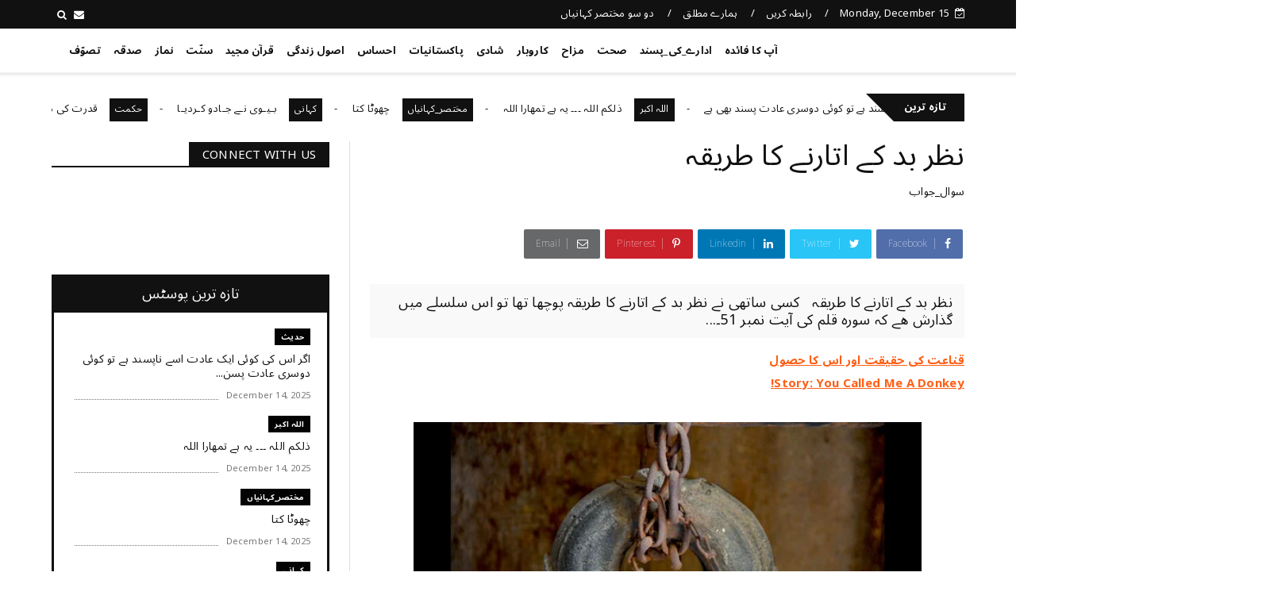

--- FILE ---
content_type: text/javascript; charset=UTF-8
request_url: http://www.aapkafaida.com/feeds/posts/default/-/%D8%B3%D9%88%D8%A7%D9%84_%D8%AC%D9%88%D8%A7%D8%A8?alt=json-in-script&max-results=3&callback=jQuery22402934133104892396_1765777569174&_=1765777569175
body_size: 5873
content:
// API callback
jQuery22402934133104892396_1765777569174({"version":"1.0","encoding":"UTF-8","feed":{"xmlns":"http://www.w3.org/2005/Atom","xmlns$openSearch":"http://a9.com/-/spec/opensearchrss/1.0/","xmlns$blogger":"http://schemas.google.com/blogger/2008","xmlns$georss":"http://www.georss.org/georss","xmlns$gd":"http://schemas.google.com/g/2005","xmlns$thr":"http://purl.org/syndication/thread/1.0","id":{"$t":"tag:blogger.com,1999:blog-5325776260362389171"},"updated":{"$t":"2025-12-15T08:04:06.989+04:00"},"category":[{"term":"کہانی"},{"term":"EnglishArticle"},{"term":"حکمت"},{"term":"نماز"},{"term":"سوچئیے"},{"term":"معاشرہ"},{"term":"یاد_دہانی"},{"term":"سوال_جواب"},{"term":"قرآن"},{"term":"HadithInEnglish"},{"term":"تربیت"},{"term":"مختصر_کہانیاں"},{"term":"ادارے_کی_پسند"},{"term":"اخلاقیات"},{"term":"قرآن_سے_سیکھئے"},{"term":"کردار"},{"term":"احتساب"},{"term":"کہانیاں"},{"term":"نصیحت"},{"term":"ایمان"},{"term":"واقعہ"},{"term":"پاکستانیات"},{"term":"مزاح"},{"term":"رشتے"},{"term":"قرآن الکریم"},{"term":"دعا"},{"term":"صحت"},{"term":"احتیاط"},{"term":"اصول زندگی"},{"term":"جان_کے_جیو"},{"term":"سکون"},{"term":"کامیابی"},{"term":"اہم بات"},{"term":"ضروری_باتیں"},{"term":"احساس"},{"term":"ذکر"},{"term":"برکت"},{"term":"شادی"},{"term":"بچوں_کی_تربیت"},{"term":"ذمہ داری"},{"term":"خوش رہیں"},{"term":"حدیث_پاک"},{"term":"اشفاق احمد"},{"term":"الله_اکبر"},{"term":"تفسیرابن کثیر"},{"term":"کاروبار"},{"term":"معاشیات"},{"term":"والدین"},{"term":"روزہ"},{"term":"شکر"},{"term":"مثبت_سوچ"},{"term":"سخاوت"},{"term":"فکر"},{"term":"الله_کے_نام"},{"term":"کتاب_فضائل_اعمال"},{"term":"تنبیہہ الغافلین"},{"term":"شاعری"},{"term":"حقوق"},{"term":"Hadith"},{"term":"صدقہ"},{"term":"تصوّف"},{"term":"توبہ"},{"term":"یقین"},{"term":"ہنسی_مذاق"},{"term":"ذکر_الله"},{"term":"یاددہانی"},{"term":"تصوف"},{"term":"حدیث"},{"term":"سوال جواب"},{"term":"سوال ‏جواب"},{"term":"ترقی"},{"term":"سنّت"},{"term":"صحابہ_اکرام"},{"term":"اللہ اکبر"},{"term":"تبليغ"},{"term":"زکوٰۃ"},{"term":"جنید_طاہر"},{"term":"کتاب_تحفہ_النکاح"},{"term":"ٹیکنالوجی"}],"title":{"type":"text","$t":"کچھ نیا جانیں"},"subtitle":{"type":"html","$t":""},"link":[{"rel":"http://schemas.google.com/g/2005#feed","type":"application/atom+xml","href":"http:\/\/www.aapkafaida.com\/feeds\/posts\/default"},{"rel":"self","type":"application/atom+xml","href":"http:\/\/www.blogger.com\/feeds\/5325776260362389171\/posts\/default\/-\/%D8%B3%D9%88%D8%A7%D9%84_%D8%AC%D9%88%D8%A7%D8%A8?alt=json-in-script\u0026max-results=3"},{"rel":"alternate","type":"text/html","href":"http:\/\/www.aapkafaida.com\/search\/label\/%D8%B3%D9%88%D8%A7%D9%84_%D8%AC%D9%88%D8%A7%D8%A8"},{"rel":"hub","href":"http://pubsubhubbub.appspot.com/"},{"rel":"next","type":"application/atom+xml","href":"http:\/\/www.blogger.com\/feeds\/5325776260362389171\/posts\/default\/-\/%D8%B3%D9%88%D8%A7%D9%84_%D8%AC%D9%88%D8%A7%D8%A8\/-\/%D8%B3%D9%88%D8%A7%D9%84_%D8%AC%D9%88%D8%A7%D8%A8?alt=json-in-script\u0026start-index=4\u0026max-results=3"}],"author":[{"name":{"$t":"DailyTenMinutes"},"uri":{"$t":"http:\/\/www.blogger.com\/profile\/06246989241769921484"},"email":{"$t":"noreply@blogger.com"},"gd$image":{"rel":"http://schemas.google.com/g/2005#thumbnail","width":"32","height":"32","src":"\/\/blogger.googleusercontent.com\/img\/b\/R29vZ2xl\/AVvXsEi96cGVu_4QqKHl3XbR4VjWfQ8GvgII3NOhbZEtLgz7zRvmE3auHHg_OI38tmXEBvveZAk_subqWwzvbE8uxNNK-jiZFlbBHEG-8CeK5ZaVkQK8ZowBzF7ab46gtRvNVdg\/s113\/dailytenminutes.png"}}],"generator":{"version":"7.00","uri":"http://www.blogger.com","$t":"Blogger"},"openSearch$totalResults":{"$t":"144"},"openSearch$startIndex":{"$t":"1"},"openSearch$itemsPerPage":{"$t":"3"},"entry":[{"id":{"$t":"tag:blogger.com,1999:blog-5325776260362389171.post-4907780713125172207"},"published":{"$t":"2025-12-14T11:53:00.000+04:00"},"updated":{"$t":"2025-12-14T11:53:07.530+04:00"},"category":[{"scheme":"http://www.blogger.com/atom/ns#","term":"سوال ‏جواب"},{"scheme":"http://www.blogger.com/atom/ns#","term":"سوال_جواب"},{"scheme":"http://www.blogger.com/atom/ns#","term":"نماز"}],"title":{"type":"text","$t":"خارج نماز میں بحالت سجدہ دعا مانگی جاسکتی ھے؟"},"content":{"type":"html","$t":"\u003Cdiv class=\"separator\" style=\"clear: both; text-align: center;\"\u003E\u003Ca href=\"https:\/\/blogger.googleusercontent.com\/img\/b\/R29vZ2xl\/AVvXsEgGRIhBQocPl4Kyv2c5QfPBXj5irWMNpc0GIr95cdpO2mmo23EJ4DhqRG3jn4tI-48Jom5kHZfdphAVdq3OJgZicXLYHcX9D_7K-OnBJyDIpijPO93VVKJlfKZllUbYy7YvxCudN3nPemw\/s1120\/mosque+-+pray+-2+-+6.jpg\" imageanchor=\"1\" style=\"margin-left: 1em; margin-right: 1em;\"\u003E\u003Cimg border=\"0\" data-original-height=\"630\" data-original-width=\"1120\" height=\"360\" src=\"https:\/\/blogger.googleusercontent.com\/img\/b\/R29vZ2xl\/AVvXsEgGRIhBQocPl4Kyv2c5QfPBXj5irWMNpc0GIr95cdpO2mmo23EJ4DhqRG3jn4tI-48Jom5kHZfdphAVdq3OJgZicXLYHcX9D_7K-OnBJyDIpijPO93VVKJlfKZllUbYy7YvxCudN3nPemw\/w640-h360\/mosque+-+pray+-2+-+6.jpg\" width=\"640\" \/\u003E\u003C\/a\u003E\u003C\/div\u003E\u003Cbr \/\u003E\u003Cp\u003E\u003Cbr \/\u003E\u003C\/p\u003E\u003Cp\u003E\u003Cbr \/\u003E\u003C\/p\u003E\u003Cdiv style=\"text-align: right;\"\u003E[03\/07, 21:21] Mufti Mahmood Ul Hassan: حضرت مفتی صاحب !\u003C\/div\u003E\u003Cdiv style=\"text-align: right;\"\u003E\u0026nbsp; خارج نماز میں بحالت سجدہ دعا مانگی جاسکتی ھے؟\u003C\/div\u003E\u003Cdiv style=\"text-align: right;\"\u003E\u0026nbsp;مع الدلیل وضاحت فرما دیں ۔\u003C\/div\u003E\u003Cdiv style=\"text-align: right;\"\u003E[03\/07,\n 21:21] Mufti Mahmood Ul Hassan: حناف کے نزدیک نفل نماز کے سجدوں میں دعا\n کی جا سکتی ہے اور فرائض میں اگر اکیلا نماز پڑھ رہا ہو یا امام ہونے کی \nصورت میں متقدیوں پر بوجھ نہ بنے تو درست ہے۔ نماز کے علاوہ سجدہ کر کے \nمسنون دعائیں مانگنے میں مندرجہ ذیل باتوں کا خیال رکھنا ضروری ہے۔\u003C\/div\u003E\u003Cdiv style=\"text-align: right;\"\u003E\u003Cbr \/\u003E\u003C\/div\u003E\u003Cdiv style=\"text-align: right;\"\u003E۱۔نماز کے متصل اور فوراً بعد کسی قسم کا سجدہ کرنا ممنوع ہے۔\u003C\/div\u003E\u003Cdiv style=\"text-align: right;\"\u003E\u003Cbr \/\u003E\u003C\/div\u003E\u003Cdiv style=\"text-align: right;\"\u003E۲۔دعا کے لیے سجدہ کرنے کو عادت نہ بنایا جائے اور اس کو سنت یا مستحب نہ سمجھا جائے۔\u003C\/div\u003E\u003Cdiv style=\"text-align: right;\"\u003E\u003Cbr \/\u003E\u003C\/div\u003E\u003Cdiv style=\"text-align: right;\"\u003E۳۔اگر\n عوام کے فساد عقیدہ کا خطرہ ہو کہ لوگ اس کو سنت یا لازم سمجھنے لگ جائیں \nگے تو تنہائی میں ایسا کرنا چاہیے۔ واضح رہے کہ دعا مانگنے کا مسنون طریقہ \nیہ ہے کہ قبلہ رخ بیٹھ کر ہاتھ اُٹھا کر عاجزی کے ساتھ دعا مانگی جائے۔ \nسجدہ میں دعا کرنا دعا کا مسنون طریقہ نہیں۔\u003C\/div\u003E\u003Cdiv style=\"text-align: right;\"\u003E\u003Cbr \/\u003E\u003C\/div\u003E\u003Cdiv style=\"text-align: right;\"\u003Eقال\n فی العلائیہ وکذا لایأتی فی رکوعہ وسجودہ بغیر التسبیح علی المذہب وماورد\n محمول علی النفل قال ابن عابدین رحمہ اللہ تعالٰی (قولہ محمول علی النفل) \nای تھجدًا (اوغیرہ، خزائن، وکتب فی ھامشہ فیہ رد علی الزیلعی حیث خصہ \nبالتھجد ۱ھ\\x0640 ثم الحمل المذکور صرح بہ المشائخ فی الوارد فی الرکوع \nوالسجود وصرح بہ فی الحلیۃ فی الوارد فی القومۃ والجلسۃ وقال علی انہ ان \nثبت فی المکتوبۃ فلیکن فی حالۃ الانفراد اوالجماعۃ والمأمون محصوروں \nلایتثعلون بذلک کما نص علیہ الشافیعۃ ولاضرر فی التزامہ وان لم یصرح بہ \nمشایخنا فان القواعد الشرعیۃ لاتنبوعنہ کیف والصلٰوۃ والتسبیح والتکبیر \nوالقرأۃ کما ثبت فی السنۃ اھ\\x0640۔ (ردالمختار ج ۱ \/۴۷۲)\"\u003C\/div\u003E"},"link":[{"rel":"edit","type":"application/atom+xml","href":"http:\/\/www.blogger.com\/feeds\/5325776260362389171\/posts\/default\/4907780713125172207"},{"rel":"self","type":"application/atom+xml","href":"http:\/\/www.blogger.com\/feeds\/5325776260362389171\/posts\/default\/4907780713125172207"},{"rel":"alternate","type":"text/html","href":"http:\/\/www.aapkafaida.com\/2021\/08\/sajda-main-dua-mangna.html","title":"خارج نماز میں بحالت سجدہ دعا مانگی جاسکتی ھے؟"}],"author":[{"name":{"$t":"DailyTenMinutes"},"uri":{"$t":"http:\/\/www.blogger.com\/profile\/06246989241769921484"},"email":{"$t":"noreply@blogger.com"},"gd$image":{"rel":"http://schemas.google.com/g/2005#thumbnail","width":"32","height":"32","src":"\/\/blogger.googleusercontent.com\/img\/b\/R29vZ2xl\/AVvXsEi96cGVu_4QqKHl3XbR4VjWfQ8GvgII3NOhbZEtLgz7zRvmE3auHHg_OI38tmXEBvveZAk_subqWwzvbE8uxNNK-jiZFlbBHEG-8CeK5ZaVkQK8ZowBzF7ab46gtRvNVdg\/s113\/dailytenminutes.png"}}],"media$thumbnail":{"xmlns$media":"http://search.yahoo.com/mrss/","url":"https:\/\/blogger.googleusercontent.com\/img\/b\/R29vZ2xl\/AVvXsEgGRIhBQocPl4Kyv2c5QfPBXj5irWMNpc0GIr95cdpO2mmo23EJ4DhqRG3jn4tI-48Jom5kHZfdphAVdq3OJgZicXLYHcX9D_7K-OnBJyDIpijPO93VVKJlfKZllUbYy7YvxCudN3nPemw\/s72-w640-h360-c\/mosque+-+pray+-2+-+6.jpg","height":"72","width":"72"}},{"id":{"$t":"tag:blogger.com,1999:blog-5325776260362389171.post-4888984265814517639"},"published":{"$t":"2025-11-09T07:03:00.000+04:00"},"updated":{"$t":"2025-11-09T07:03:32.036+04:00"},"category":[{"scheme":"http://www.blogger.com/atom/ns#","term":"سوال_جواب"}],"title":{"type":"text","$t":"سودی بینک اور اسلامی بینک"},"content":{"type":"html","$t":"\u003Cdiv class=\"separator\" style=\"clear: both; text-align: right;\"\u003E\n\u003Cspan style=\"font-size: large;\"\u003E\u003Ca href=\"https:\/\/blogger.googleusercontent.com\/img\/b\/R29vZ2xl\/AVvXsEjvtZTbcndWGGb8v4M55uVpn5CHD8gwyAE8t4K39yLM5176xOLym61ITYQBQnR0TWPavCgcjNHVWgbCmXeQ53N6NY0IUCTw_t_Tf0dUlpqSJxTpk3kaC-aZ0nxil5fZvonSL7b6xREOK4A\/s1600\/question+unclear+-+22+dailytenminutes.com+aapkafaida.com.jpg\" style=\"margin-left: 1em; margin-right: 1em;\"\u003E\u003Cimg border=\"0\" data-original-height=\"284\" data-original-width=\"504\" height=\"360\" src=\"https:\/\/blogger.googleusercontent.com\/img\/b\/R29vZ2xl\/AVvXsEjvtZTbcndWGGb8v4M55uVpn5CHD8gwyAE8t4K39yLM5176xOLym61ITYQBQnR0TWPavCgcjNHVWgbCmXeQ53N6NY0IUCTw_t_Tf0dUlpqSJxTpk3kaC-aZ0nxil5fZvonSL7b6xREOK4A\/s640\/question+unclear+-+22+dailytenminutes.com+aapkafaida.com.jpg\" width=\"640\" \/\u003E\u003C\/a\u003E\u003C\/span\u003E\u003C\/div\u003E\n\u003Cdiv dir=\"rtl\" style=\"text-align: right;\"\u003E\n\u003Cbr \/\u003E\u003C\/div\u003E\n\u003Cdiv dir=\"rtl\" style=\"text-align: right;\"\u003E\n\u003Cbr \/\u003E\u003C\/div\u003E\n\u003Cdiv dir=\"rtl\"\u003E\u003Cdiv style=\"text-align: right;\"\u003E\u003Cspan style=\"font-size: x-large;\"\u003Eسودی بینک اور غیر سودی بینک کا فرق اس\u0026nbsp; مثال سے بخوبی سمجھا جاسکتا ہے\u003C\/span\u003E\u003C\/div\u003E\n\u003Cspan style=\"font-size: large;\"\u003E\u003Cdiv style=\"text-align: right;\"\u003Eایک شخص گاڑی لینا چاھتا ھے۔\u0026nbsp;\u003C\/div\u003E\u003C\/span\u003E\u003C\/div\u003E\n\u003Cdiv dir=\"rtl\"\u003E\u003Cdiv style=\"text-align: right;\"\u003E\u003Cspan style=\"font-size: x-large;\"\u003E\u003Cbr \/\u003E\u003C\/span\u003E\u003C\/div\u003E\n\u003Cspan style=\"font-size: large;\"\u003E\u003Cdiv style=\"text-align: right;\"\u003E۔۔۔۔۔۔۔۔۔۔۔۔\u003C\/div\u003E\u003Cdiv style=\"text-align: right;\"\u003Eوہ سودی بینک کے پاس جاتا ھے ۔کہ سودی بینک اس سے پوچھتا ھے کتنی رقم چاھئے۔ وہ کہتا ھے ۔ پندرہ لاکھ\u003C\/div\u003E\u003Cdiv style=\"text-align: right;\"\u003Eبینک اس کو مطلوبہ رقم قرض دے دیتا ھے۔ اور\u0026nbsp; واپسی کی صورت یہ طے پاتی ھے۔ آپ نے بیس اقساط میں اٹھارہ لاکھ جمع کرنا ھے۔\u003C\/div\u003E\u003Cdiv style=\"text-align: right;\"\u003Eاب اس سودی بینک نے پندرہ لاکھ کے قرض پر تین لاکھ جو منافع کمایا ھے یہ سودی ھے۔\u003C\/div\u003E\u003C\/span\u003E\u003C\/div\u003E\n\u003Cdiv dir=\"rtl\"\u003E\u003Cdiv style=\"text-align: right;\"\u003E\u003Cspan style=\"font-size: x-large;\"\u003E\u003Cbr \/\u003E\u003C\/span\u003E\u003C\/div\u003E\n\u003Cspan style=\"font-size: large;\"\u003E\u003Cdiv style=\"text-align: right;\"\u003E۔۔۔۔۔۔۔۔۔۔۔۔\u003C\/div\u003E\u003Cdiv style=\"text-align: right;\"\u003Eاگر وھی شخص غیر سودی بینک کے پاس جاتا ہے تو وہ بینک تو رقم نہیں دے گا بلکہ بینک اس کے ساتھ اپنا نمائندہ بھیجے گا۔ گاڑی وہ بندہ پسند کرےگا اور خریدے گا بینک۔ خریدنے کے بعد بینک اس گاڑی پر قبضہ کرےگا۔ بینک نے یہ گاڑی مارکیٹ سے پندرہ لاکھ کی خریدی اور آگے اس کو بیس اقساط پر اٹھارہ لاکھ کی بیچی ۔ اس بینک نے جو نفع کمایا یہ جائز ھے۔سود نہیں۔کیونکہ یہ نفع قرض پر نہیں بلکہ گاڑی پر ھے۔\u003C\/div\u003E\u003C\/span\u003E\u003C\/div\u003E\n\u003Cdiv dir=\"rtl\" style=\"text-align: right;\"\u003E\n\u003Cbr \/\u003E\u003C\/div\u003E\n\u003Cdiv dir=\"rtl\" style=\"text-align: right;\"\u003E\n\u003Cbr \/\u003E\u003C\/div\u003E\n\u003Cdiv dir=\"rtl\" style=\"text-align: right;\"\u003E\n\u003Cspan style=\"font-size: large;\"\u003E\u003Cb\u003E*سودی بینکوں کے ڈیپازیٹس کی شرعی حیثیت :* \u003C\/b\u003E\u003C\/span\u003E\u003C\/div\u003E\n\u003Cdiv dir=\"rtl\"\u003E\u003Cdiv style=\"text-align: right;\"\u003E\u003Cspan style=\"font-size: x-large;\"\u003Eسودی بینکوں میں جو رقوم رکھوائی جاتی ھیں۔\u003C\/span\u003E\u003C\/div\u003E\n\u003Cspan style=\"font-size: large;\"\u003E\u003Cdiv style=\"text-align: right;\"\u003Eوہ شرعی لحاظ سے امانت نہیں بلکہ قرض ھوتی ھیں۔\u003C\/div\u003E\u003Cdiv style=\"text-align: right;\"\u003Eاس کی دو وجوہات ہیں\u003C\/div\u003E\u003Cdiv style=\"text-align: right;\"\u003E۔۔۔۔۔۔۔۔۔\u003C\/div\u003E\u003Cdiv style=\"text-align: right;\"\u003E1. امانت کو استعمال نہیں کیا جا سکتا ، جبکہ بینک وہ رقوم استعمال کرتے ہیں۔\u003C\/div\u003E\u003Cdiv style=\"text-align: right;\"\u003E۔۔۔۔۔۔۔۔۔\u003C\/div\u003E\u003Cdiv style=\"text-align: right;\"\u003E2. امانت کی ضمانت نہیں ھوتی جبکہ بینکوں کےڈپازٹس قابلِ ضمانت ھوتے ھیں۔\u003C\/div\u003E\u003Cdiv style=\"text-align: right;\"\u003E۔۔۔۔۔۔۔۔۔۔۔\u003C\/div\u003E\u003Cdiv style=\"text-align: right;\"\u003Eاس کے برعکس\u003C\/div\u003E\u003Cdiv style=\"text-align: right;\"\u003E۔۔۔۔۔۔۔۔۔۔۔۔\u003C\/div\u003E\u003Cdiv style=\"text-align: right;\"\u003Eقرض کی رقم کو استعمال بھی کیا جاسکتا ہے\u003C\/div\u003E\u003Cdiv style=\"text-align: right;\"\u003E۔۔۔۔۔۔۔۔۔۔۔۔\u003C\/div\u003E\u003Cdiv style=\"text-align: right;\"\u003Eاور اس پر ضمانت بھی ھوتی ھے۔\u003C\/div\u003E\u003Cdiv style=\"text-align: right;\"\u003E۔۔۔۔۔۔۔۔۔۔\u003C\/div\u003E\u003Cdiv style=\"text-align: right;\"\u003Eلھذا ڈپازٹس کی رقوم ڈپازٹ ھولڈرز کی طرف سے بینکوں کو قرض ھیں۔\u003C\/div\u003E\u003Cdiv style=\"text-align: right;\"\u003E۔۔۔۔۔۔۔۔\u003C\/div\u003E\u003Cdiv style=\"text-align: right;\"\u003Eکسی بھی قرض پر اس کے اصل سرمایہ سے زائد کی ادائیگی سود کہلاتی ھے۔\u003C\/div\u003E\u003Cdiv style=\"text-align: right;\"\u003E۔۔۔۔۔۔۔۔۔۔\u003C\/div\u003E\u003Cdiv style=\"text-align: right;\"\u003Eدوسری طرف بینک اپنے گاہکوں کو ان کی مختلف ضروریات کے پیشِ نظر قرضے دیتا ھے\u003C\/div\u003E\u003Cdiv style=\"text-align: right;\"\u003Eاور اس پر اضافی رقم وصول کرتا ھے۔\u003C\/div\u003E\u003Cdiv style=\"text-align: right;\"\u003E۔۔۔۔۔۔۔۔۔۔۔\u003C\/div\u003E\u003Cdiv style=\"text-align: right;\"\u003Eیہ اضافی رقم بھی چونکہ قرض پر وصول کی جاتی ہے لھذا یہ سود ھے۔\u003C\/div\u003E\u003Cdiv style=\"text-align: right;\"\u003E۔۔۔۔۔۔۔۔۔۔۔\u003C\/div\u003E\u003C\/span\u003E\u003C\/div\u003E\n\u003Cdiv dir=\"rtl\" style=\"text-align: right;\"\u003E\n\u003Cspan style=\"font-size: large;\"\u003Eمفتی محمود الحسن صاحب\u003C\/span\u003E\u003C\/div\u003E\n"},"link":[{"rel":"edit","type":"application/atom+xml","href":"http:\/\/www.blogger.com\/feeds\/5325776260362389171\/posts\/default\/4888984265814517639"},{"rel":"self","type":"application/atom+xml","href":"http:\/\/www.blogger.com\/feeds\/5325776260362389171\/posts\/default\/4888984265814517639"},{"rel":"alternate","type":"text/html","href":"http:\/\/www.aapkafaida.com\/2019\/08\/soodi-aur-islami-banking-main-faraq.html","title":"سودی بینک اور اسلامی بینک"}],"author":[{"name":{"$t":"DailyTenMinutes"},"uri":{"$t":"http:\/\/www.blogger.com\/profile\/06246989241769921484"},"email":{"$t":"noreply@blogger.com"},"gd$image":{"rel":"http://schemas.google.com/g/2005#thumbnail","width":"32","height":"32","src":"\/\/blogger.googleusercontent.com\/img\/b\/R29vZ2xl\/AVvXsEi96cGVu_4QqKHl3XbR4VjWfQ8GvgII3NOhbZEtLgz7zRvmE3auHHg_OI38tmXEBvveZAk_subqWwzvbE8uxNNK-jiZFlbBHEG-8CeK5ZaVkQK8ZowBzF7ab46gtRvNVdg\/s113\/dailytenminutes.png"}}],"media$thumbnail":{"xmlns$media":"http://search.yahoo.com/mrss/","url":"https:\/\/blogger.googleusercontent.com\/img\/b\/R29vZ2xl\/AVvXsEjvtZTbcndWGGb8v4M55uVpn5CHD8gwyAE8t4K39yLM5176xOLym61ITYQBQnR0TWPavCgcjNHVWgbCmXeQ53N6NY0IUCTw_t_Tf0dUlpqSJxTpk3kaC-aZ0nxil5fZvonSL7b6xREOK4A\/s72-c\/question+unclear+-+22+dailytenminutes.com+aapkafaida.com.jpg","height":"72","width":"72"}},{"id":{"$t":"tag:blogger.com,1999:blog-5325776260362389171.post-6965393622190377047"},"published":{"$t":"2025-08-14T07:46:00.001+04:00"},"updated":{"$t":"2025-08-14T07:46:34.829+04:00"},"category":[{"scheme":"http://www.blogger.com/atom/ns#","term":"سوال_جواب"}],"title":{"type":"text","$t":"نجومی کے پاس جانا"},"content":{"type":"html","$t":"\u003Cdiv dir=\"rtl\" style=\"text-align: right;\"\u003E\n\u003Cspan style=\"font-family: helvetica;\"\u003E\u003Cbr \/\u003E\u003C\/span\u003E\u003C\/div\u003E\n\u003Cdiv class=\"separator\" style=\"clear: both; text-align: right;\"\u003E\n\u003Cspan style=\"font-family: helvetica;\"\u003E\u003Ca href=\"https:\/\/blogger.googleusercontent.com\/img\/b\/R29vZ2xl\/AVvXsEhOPAL-hemER-2ioRORhyRWysnHAWsrBj7hNj-qYRWot1wOw1JuHJnfmXkEHGDsn0xsxmZyGxeXEc9ua3fz69kGt-_4fDbYhQK5mtPy85mhANkXvMaUbRoLBDWtPzxuf8nbnQ2HVz5OEwY\/s1600\/space+-+111-+dailytenminutes.com.jpg\" style=\"margin-left: 1em; margin-right: 1em;\"\u003E\u003Cimg border=\"0\" data-original-height=\"315\" data-original-width=\"560\" height=\"360\" src=\"https:\/\/blogger.googleusercontent.com\/img\/b\/R29vZ2xl\/AVvXsEhOPAL-hemER-2ioRORhyRWysnHAWsrBj7hNj-qYRWot1wOw1JuHJnfmXkEHGDsn0xsxmZyGxeXEc9ua3fz69kGt-_4fDbYhQK5mtPy85mhANkXvMaUbRoLBDWtPzxuf8nbnQ2HVz5OEwY\/s640\/space+-+111-+dailytenminutes.com.jpg\" width=\"640\" \/\u003E\u003C\/a\u003E\u003C\/span\u003E\u003C\/div\u003E\n\u003Cspan style=\"font-family: helvetica;\"\u003E\u003Cdiv style=\"text-align: right;\"\u003E\u003Cbr \/\u003E\u003C\/div\u003E\n\u003C\/span\u003E\u003Cdiv dir=\"rtl\" style=\"text-align: right;\"\u003E\n\u003Cspan style=\"font-family: helvetica;\"\u003E\u003Cbr \/\u003E\u003C\/span\u003E\u003C\/div\u003E\n\u003Cdiv dir=\"rtl\"\u003E\u003Cdiv style=\"text-align: right;\"\u003E\u003Cspan style=\"font-family: helvetica;\"\u003E*مسئلہ #73*\u003C\/span\u003E\u003C\/div\u003E\u003Cdiv style=\"text-align: right;\"\u003E\u003Cspan style=\"font-family: helvetica;\"\u003E\u003Cbr \/\u003E\u003C\/span\u003E\u003C\/div\u003E\n\u003Cspan style=\"font-family: helvetica;\"\u003E\u003Cdiv style=\"text-align: right;\"\u003E*نجومی کے پاس \u003Cu\u003Eجانا\u003C\/u\u003E*\u003C\/div\u003E\u003C\/span\u003E\u003C\/div\u003E\n\u003Cdiv dir=\"rtl\"\u003E\u003Cdiv style=\"text-align: right;\"\u003E\u003Cspan style=\"font-family: helvetica;\"\u003Eسوال:\u003C\/span\u003E\u003C\/div\u003E\n\u003Cspan style=\"font-family: helvetica;\"\u003E\u003Cdiv style=\"text-align: right;\"\u003Eکیا نجومی کو ہاتھ دکھانا اسلامی تعلیمات کی روشنی میں صحیح ہے یا نہیں؟ اور کیا اس زمانے میں کوئی شخص نجومی کو ہاتھ دکھا سکتا ہے؟ برائے کرم آپ تفصیل سے اس کے بارے میں بتائیں۔ میں نے سنا ہے کہ جو آج کے دور میں ہاتھ دیکھے چالیس دن تک اس کی کوئی بھی عبادت قبول نہیں ہوتی۔ آپ کے جواب کا منتظر ہوں۔\u003C\/div\u003E\u003Cdiv style=\"text-align: right;\"\u003E\u003Cbr \/\u003E\u003C\/div\u003E\u003C\/span\u003E\u003C\/div\u003E\n\u003Cdiv dir=\"rtl\"\u003E\u003Cdiv style=\"text-align: right;\"\u003E\u003Cspan style=\"font-family: helvetica;\"\u003Eجواب:\u003C\/span\u003E\u003C\/div\u003E\n\u003Cspan style=\"font-family: helvetica;\"\u003E\u003Cdiv style=\"text-align: right;\"\u003Eنجومی کو ہاتھ دکھانا شرعاً ناجائز اور حرام ہے اور اس کی بتائی ہوئی بات پر صحت کا عقیدہ رکھنے میں اندیشہ کفر ہے، اس زمانے میں بھی یہی حکم ہے۔\u003C\/div\u003E\u003Cdiv style=\"text-align: right;\"\u003Eحدیث میں ہے:\u003C\/div\u003E\u003Cdiv style=\"text-align: right;\"\u003Eمن أتی کاہنًا اور عرافًا فصدّقہ بما یقول\u003C\/div\u003E\u003Cdiv style=\"text-align: right;\"\u003Eفقد کفر بما أنزل علی محمد۔\u003C\/div\u003E\u003Cdiv style=\"text-align: right;\"\u003Eاور آپ نے جو بات سنی ہے اس کے متعلق صحیح روایت اس طرح ہے:\u003C\/div\u003E\u003Cdiv style=\"text-align: right;\"\u003Eمن أتی عرافًا فسألہ عن شيءٍ لم یقبل لہ صلاة أربعین لیلة۔ رواہ مسلم\u003C\/div\u003E\u003Cdiv style=\"text-align: right;\"\u003E(مشکاة شریف)\u003C\/div\u003E\u003Cdiv style=\"text-align: right;\"\u003Eیعنی جو کوئی کسی کاہن یا نجومی کے پاس آ کر کسی چیز کے متعلق دریافت کرے تو اس کی چالیس دن کی نمازیں مقبول نہیں ہوں گی۔\u003C\/div\u003E\u003Cdiv style=\"text-align: right;\"\u003Eفقط واللہ اعلم\u003C\/div\u003E\u003Cdiv style=\"text-align: right;\"\u003Eمفتی ڈاکٹر سلمان صاحب لاہور\u003C\/div\u003E\u003C\/span\u003E\u003C\/div\u003E\n"},"link":[{"rel":"edit","type":"application/atom+xml","href":"http:\/\/www.blogger.com\/feeds\/5325776260362389171\/posts\/default\/6965393622190377047"},{"rel":"self","type":"application/atom+xml","href":"http:\/\/www.blogger.com\/feeds\/5325776260362389171\/posts\/default\/6965393622190377047"},{"rel":"alternate","type":"text/html","href":"http:\/\/www.aapkafaida.com\/2019\/04\/urdu-sawal-najoomi-kay-paas-jana.html","title":"نجومی کے پاس جانا"}],"author":[{"name":{"$t":"DailyTenMinutes"},"uri":{"$t":"http:\/\/www.blogger.com\/profile\/06246989241769921484"},"email":{"$t":"noreply@blogger.com"},"gd$image":{"rel":"http://schemas.google.com/g/2005#thumbnail","width":"32","height":"32","src":"\/\/blogger.googleusercontent.com\/img\/b\/R29vZ2xl\/AVvXsEi96cGVu_4QqKHl3XbR4VjWfQ8GvgII3NOhbZEtLgz7zRvmE3auHHg_OI38tmXEBvveZAk_subqWwzvbE8uxNNK-jiZFlbBHEG-8CeK5ZaVkQK8ZowBzF7ab46gtRvNVdg\/s113\/dailytenminutes.png"}}],"media$thumbnail":{"xmlns$media":"http://search.yahoo.com/mrss/","url":"https:\/\/blogger.googleusercontent.com\/img\/b\/R29vZ2xl\/AVvXsEhOPAL-hemER-2ioRORhyRWysnHAWsrBj7hNj-qYRWot1wOw1JuHJnfmXkEHGDsn0xsxmZyGxeXEc9ua3fz69kGt-_4fDbYhQK5mtPy85mhANkXvMaUbRoLBDWtPzxuf8nbnQ2HVz5OEwY\/s72-c\/space+-+111-+dailytenminutes.com.jpg","height":"72","width":"72"}}]}});

--- FILE ---
content_type: text/javascript; charset=UTF-8
request_url: http://www.aapkafaida.com/feeds/posts/default?alt=json-in-script&max-results=10&callback=jQuery22402934133104892396_1765777569176&_=1765777569177
body_size: 32608
content:
// API callback
jQuery22402934133104892396_1765777569176({"version":"1.0","encoding":"UTF-8","feed":{"xmlns":"http://www.w3.org/2005/Atom","xmlns$openSearch":"http://a9.com/-/spec/opensearchrss/1.0/","xmlns$blogger":"http://schemas.google.com/blogger/2008","xmlns$georss":"http://www.georss.org/georss","xmlns$gd":"http://schemas.google.com/g/2005","xmlns$thr":"http://purl.org/syndication/thread/1.0","id":{"$t":"tag:blogger.com,1999:blog-5325776260362389171"},"updated":{"$t":"2025-12-15T08:04:06.989+04:00"},"category":[{"term":"کہانی"},{"term":"EnglishArticle"},{"term":"حکمت"},{"term":"نماز"},{"term":"سوچئیے"},{"term":"معاشرہ"},{"term":"یاد_دہانی"},{"term":"سوال_جواب"},{"term":"قرآن"},{"term":"HadithInEnglish"},{"term":"تربیت"},{"term":"مختصر_کہانیاں"},{"term":"ادارے_کی_پسند"},{"term":"اخلاقیات"},{"term":"قرآن_سے_سیکھئے"},{"term":"کردار"},{"term":"احتساب"},{"term":"کہانیاں"},{"term":"نصیحت"},{"term":"ایمان"},{"term":"واقعہ"},{"term":"پاکستانیات"},{"term":"مزاح"},{"term":"رشتے"},{"term":"قرآن الکریم"},{"term":"دعا"},{"term":"صحت"},{"term":"احتیاط"},{"term":"اصول زندگی"},{"term":"جان_کے_جیو"},{"term":"سکون"},{"term":"کامیابی"},{"term":"اہم بات"},{"term":"ضروری_باتیں"},{"term":"احساس"},{"term":"ذکر"},{"term":"برکت"},{"term":"شادی"},{"term":"بچوں_کی_تربیت"},{"term":"ذمہ داری"},{"term":"خوش رہیں"},{"term":"حدیث_پاک"},{"term":"اشفاق احمد"},{"term":"الله_اکبر"},{"term":"تفسیرابن کثیر"},{"term":"کاروبار"},{"term":"معاشیات"},{"term":"والدین"},{"term":"روزہ"},{"term":"شکر"},{"term":"مثبت_سوچ"},{"term":"سخاوت"},{"term":"فکر"},{"term":"الله_کے_نام"},{"term":"کتاب_فضائل_اعمال"},{"term":"تنبیہہ الغافلین"},{"term":"شاعری"},{"term":"حقوق"},{"term":"Hadith"},{"term":"صدقہ"},{"term":"تصوّف"},{"term":"توبہ"},{"term":"یقین"},{"term":"ہنسی_مذاق"},{"term":"ذکر_الله"},{"term":"یاددہانی"},{"term":"تصوف"},{"term":"حدیث"},{"term":"سوال جواب"},{"term":"سوال ‏جواب"},{"term":"ترقی"},{"term":"سنّت"},{"term":"صحابہ_اکرام"},{"term":"اللہ اکبر"},{"term":"تبليغ"},{"term":"زکوٰۃ"},{"term":"جنید_طاہر"},{"term":"کتاب_تحفہ_النکاح"},{"term":"ٹیکنالوجی"}],"title":{"type":"text","$t":"کچھ نیا جانیں"},"subtitle":{"type":"html","$t":""},"link":[{"rel":"http://schemas.google.com/g/2005#feed","type":"application/atom+xml","href":"http:\/\/www.aapkafaida.com\/feeds\/posts\/default"},{"rel":"self","type":"application/atom+xml","href":"http:\/\/www.blogger.com\/feeds\/5325776260362389171\/posts\/default?alt=json-in-script\u0026max-results=10"},{"rel":"alternate","type":"text/html","href":"http:\/\/www.aapkafaida.com\/"},{"rel":"hub","href":"http://pubsubhubbub.appspot.com/"},{"rel":"next","type":"application/atom+xml","href":"http:\/\/www.blogger.com\/feeds\/5325776260362389171\/posts\/default?alt=json-in-script\u0026start-index=11\u0026max-results=10"}],"author":[{"name":{"$t":"DailyTenMinutes"},"uri":{"$t":"http:\/\/www.blogger.com\/profile\/06246989241769921484"},"email":{"$t":"noreply@blogger.com"},"gd$image":{"rel":"http://schemas.google.com/g/2005#thumbnail","width":"32","height":"32","src":"\/\/blogger.googleusercontent.com\/img\/b\/R29vZ2xl\/AVvXsEi96cGVu_4QqKHl3XbR4VjWfQ8GvgII3NOhbZEtLgz7zRvmE3auHHg_OI38tmXEBvveZAk_subqWwzvbE8uxNNK-jiZFlbBHEG-8CeK5ZaVkQK8ZowBzF7ab46gtRvNVdg\/s113\/dailytenminutes.png"}}],"generator":{"version":"7.00","uri":"http://www.blogger.com","$t":"Blogger"},"openSearch$totalResults":{"$t":"3598"},"openSearch$startIndex":{"$t":"1"},"openSearch$itemsPerPage":{"$t":"10"},"entry":[{"id":{"$t":"tag:blogger.com,1999:blog-5325776260362389171.post-4728636986696376832"},"published":{"$t":"2025-12-14T11:56:00.002+04:00"},"updated":{"$t":"2025-12-14T11:56:38.691+04:00"},"category":[{"scheme":"http://www.blogger.com/atom/ns#","term":"حدیث"},{"scheme":"http://www.blogger.com/atom/ns#","term":"رشتے"},{"scheme":"http://www.blogger.com/atom/ns#","term":"نصیحت"}],"title":{"type":"text","$t":"اگر اس کی کوئی ایک عادت اسے ناپسند ہے تو کوئی دوسری عادت پسند بھی ہے"},"content":{"type":"html","$t":"\u003Cdiv class=\"separator\" style=\"clear: both; text-align: center;\"\u003E\u003Ca href=\"https:\/\/blogger.googleusercontent.com\/img\/b\/R29vZ2xl\/AVvXsEgS3kOPZENzn0nUUuDKqlMvpO3JzlABaHVlgg5uRjpFN0G1BZaXlcKZzCr-olFL8OnrD1hbOmjd3EyWH582SEnhZTTJ-LkPSi94im76Xh24SiyGVtcJbW9YoZlj48AI83Yzztvxhks9taY\/s560\/love+112+dailytenminutes.com.jpg\" imageanchor=\"1\" style=\"margin-left: 1em; margin-right: 1em;\"\u003E\u003Cimg border=\"0\" data-original-height=\"315\" data-original-width=\"560\" height=\"360\" src=\"https:\/\/blogger.googleusercontent.com\/img\/b\/R29vZ2xl\/AVvXsEgS3kOPZENzn0nUUuDKqlMvpO3JzlABaHVlgg5uRjpFN0G1BZaXlcKZzCr-olFL8OnrD1hbOmjd3EyWH582SEnhZTTJ-LkPSi94im76Xh24SiyGVtcJbW9YoZlj48AI83Yzztvxhks9taY\/w640-h360\/love+112+dailytenminutes.com.jpg\" width=\"640\" \/\u003E\u003C\/a\u003E\u003C\/div\u003E\u003Cbr \/\u003E\u003Cdiv style=\"text-align: right;\"\u003E\u003Cbr \/\u003E\u003C\/div\u003E\u003Cdiv style=\"text-align: right;\"\u003E\u003Cbr \/\u003E\u003C\/div\u003E\u003Cdiv style=\"text-align: right;\"\u003E\u003Cdiv style=\"text-align: right;\"\u003E\u003Cspan style=\"font-family: helvetica; font-size: medium;\"\u003EMishkat ul Masabeeh Hadees # 3240 \u003Cbr \/\u003E\u003C\/span\u003E\u003C\/div\u003E\u003C\/div\u003E\u003Cdiv style=\"text-align: right;\"\u003E\u003Cspan style=\"font-family: helvetica; font-size: medium;\"\u003E\u0026nbsp;وَعَنْهُ قَالَ: قَالَ رَسُولُ اللَّهِ صَلَّى اللَّهُ عَلَيْهِ وَسَلَّمَ: «لَا يَفْرَكْ مُؤْمِنٌ مُؤْمِنَةً إِنْ كَرِهَ مِنْهَا خُلُقًا رَضِيَ مِنْهَا آخَرَ» . رَوَاهُ مُسلم\u0026nbsp;\u003C\/span\u003E\u003C\/div\u003E\u003Cdiv style=\"text-align: right;\"\u003E\u003Cspan style=\"font-family: helvetica; font-size: medium;\"\u003E\u0026nbsp;حضرت ابوہریرہ   ؓ  بیان کرتے ہیں ، رسول اللہ صلی ‌اللہ ‌علیہ ‌وآلہ ‌وسلم نے فرمایا :’’ کوئی مومن (شوہر) کسی مومنہ (بیوی) سے بغض نہ رکھے ، اگر اس کی کوئی ایک عادت اسے ناپسند ہے تو کوئی دوسری عادت پسند بھی ہے ۔‘‘ رواہ مسلم ۔\u0026nbsp;\u003C\/span\u003E\u003C\/div\u003E\u003Cdiv style=\"text-align: right;\"\u003E\u003Cspan style=\"font-family: helvetica; font-size: medium;\"\u003E\u0026nbsp;Sahih Hadees\u003C\/span\u003E\u003C\/div\u003E"},"link":[{"rel":"edit","type":"application/atom+xml","href":"http:\/\/www.blogger.com\/feeds\/5325776260362389171\/posts\/default\/4728636986696376832"},{"rel":"self","type":"application/atom+xml","href":"http:\/\/www.blogger.com\/feeds\/5325776260362389171\/posts\/default\/4728636986696376832"},{"rel":"alternate","type":"text/html","href":"http:\/\/www.aapkafaida.com\/2021\/07\/bivi-say-bughz.html","title":"اگر اس کی کوئی ایک عادت اسے ناپسند ہے تو کوئی دوسری عادت پسند بھی ہے"}],"author":[{"name":{"$t":"DailyTenMinutes"},"uri":{"$t":"http:\/\/www.blogger.com\/profile\/06246989241769921484"},"email":{"$t":"noreply@blogger.com"},"gd$image":{"rel":"http://schemas.google.com/g/2005#thumbnail","width":"32","height":"32","src":"\/\/blogger.googleusercontent.com\/img\/b\/R29vZ2xl\/AVvXsEi96cGVu_4QqKHl3XbR4VjWfQ8GvgII3NOhbZEtLgz7zRvmE3auHHg_OI38tmXEBvveZAk_subqWwzvbE8uxNNK-jiZFlbBHEG-8CeK5ZaVkQK8ZowBzF7ab46gtRvNVdg\/s113\/dailytenminutes.png"}}],"media$thumbnail":{"xmlns$media":"http://search.yahoo.com/mrss/","url":"https:\/\/blogger.googleusercontent.com\/img\/b\/R29vZ2xl\/AVvXsEgS3kOPZENzn0nUUuDKqlMvpO3JzlABaHVlgg5uRjpFN0G1BZaXlcKZzCr-olFL8OnrD1hbOmjd3EyWH582SEnhZTTJ-LkPSi94im76Xh24SiyGVtcJbW9YoZlj48AI83Yzztvxhks9taY\/s72-w640-h360-c\/love+112+dailytenminutes.com.jpg","height":"72","width":"72"}},{"id":{"$t":"tag:blogger.com,1999:blog-5325776260362389171.post-108873572164607886"},"published":{"$t":"2025-12-14T11:56:00.001+04:00"},"updated":{"$t":"2025-12-14T11:56:28.187+04:00"},"category":[{"scheme":"http://www.blogger.com/atom/ns#","term":"اللہ اکبر"}],"title":{"type":"text","$t":"ذلکم اللہ ۔۔۔ یہ ہے تمھارا اللہ"},"content":{"type":"html","$t":"\u003Cdiv class=\"separator\" style=\"clear: both; text-align: center;\"\u003E\u003Ca href=\"https:\/\/blogger.googleusercontent.com\/img\/b\/R29vZ2xl\/AVvXsEjI91FHbqQAaCG4ORzyckEidh0USyjoPwvUPtEa2J7M71FqWPsoS4BICy13_bFHuzgf8mEFOyLhWvTw9aBg7_EE_By6XNnVFT2TDHiHzS8XvyFK_BfH0eYvPhIWB_pyAT6J7c2gHePmzmZ4cZeLXbAwq9ahXfUOtx9Whg9AQj0h10PNogUl67DAsESNqXc\/s1120\/Allah%20---%20Islam%20-%20graphic%20.jpg\" imageanchor=\"1\" style=\"margin-left: 1em; margin-right: 1em;\"\u003E\u003Cimg border=\"0\" data-original-height=\"630\" data-original-width=\"1120\" height=\"360\" src=\"https:\/\/blogger.googleusercontent.com\/img\/b\/R29vZ2xl\/AVvXsEjI91FHbqQAaCG4ORzyckEidh0USyjoPwvUPtEa2J7M71FqWPsoS4BICy13_bFHuzgf8mEFOyLhWvTw9aBg7_EE_By6XNnVFT2TDHiHzS8XvyFK_BfH0eYvPhIWB_pyAT6J7c2gHePmzmZ4cZeLXbAwq9ahXfUOtx9Whg9AQj0h10PNogUl67DAsESNqXc\/w640-h360\/Allah%20---%20Islam%20-%20graphic%20.jpg\" width=\"640\" \/\u003E\u003C\/a\u003E\u003C\/div\u003E\u003Cbr \/\u003E\u003Cdiv style=\"text-align: right;\"\u003E\u003Cbr \/\u003E\u003C\/div\u003E\u003Cdiv style=\"text-align: right;\"\u003E\u003Cbr \/\u003E\u003C\/div\u003E\u003Cdiv style=\"text-align: right;\"\u003E\u003Cbr \/\u003E\u003C\/div\u003E\u003Cdiv style=\"text-align: right;\"\u003E\u003Cdiv\u003E*ذلکم اللہ ۔۔۔ یہ ہے تمھارا اللہ*\u003C\/div\u003E\u003Cdiv style=\"text-align: left;\"\u003Eیشک اللہ تعالٰی دانہ کو اور گٹھلیوں کو پھاڑنے والا ہے۔ وہ جاندار کو بےجان سے نکال لاتا ہے اور وہ بےجان کو جاندار سے نکالنے والا ہے۔ اللہ تعالٰی یہ ہے، سو تم کہاں الٹے چلے جا رہے ہو۔ وہ صبح کا نکالنے والا اس نے رات کو راحت کی چیز بنایا ہے۔ اور سورج اور چاند کو حساب سے رکھا ہے۔ یہ ٹھہرائی بات ہے ایسی ذات کی جو قادر ہے بڑے علم والا ہے۔ اور وہ ایسا ہے جس نے تمہارے لئے ستاروں کو پیدا کیا تاکہ تم ان کے ذریعہ سے اندھیروں میں، خشکی میں اور دریا میں راستہ معلوم کر سکو۔\u0026nbsp;\u003C\/div\u003E\u003Cdiv\u003Eبیشک ہم نے دلائل خوب کھول کھول کر بیان کر دیئے ان لوگوں کے لئے جو خبر رکھتے ہیں۔ اور وہ ایسا ہے جس نے تم کو ایک شخص سے پیدا کیا پھر ایک جگہ زیادہ رہنے کی ہے اور ایک جگہ چندے رہنے کی۔ بیشک ہم نے دلائل خوب کھول کھول کر بیان کر دیئے ان لوگوں کے لئے جو سمجھ بوجھ رکھتے ہیں۔ اور وہ ایسا ہے جس نے آسمان سے پانی برسایا پھر ہم نے اس کے ذریعہ سے ہر قسم کے نباتات کو نکالا پھر ہم نے اس سے سبز شاخ نکالی کہ اس سے ہم اوپر تلے دانے چڑھے ہوئے نکالتے ہیں۔ اور کھجور کے درختوں سے ان کے گچھے میں سے، خوشے ہیں جو نیچے کو لٹک جاتے ہیں اور انگوروں کے باغ اور زیتوں اور انار کے بعض ایک دوسرے سے ملتے جلتے ہوتے ہیں اور کچھ ایک دوسرے سے ملتے جلتے نہیں ہوتے ہر ایک کے پھل کو دیکھو جب وہ پھلتا ہے اور اس کے پکنے کو دیکھو ان میں دلائل ہیں ان لوگوں کے لئے جو ایمان رکھتے ہیں۔\u003C\/div\u003E\u003Cdiv\u003E(قرآنِ حکیم: سورہ انعام، آیات: 95 سے 99)\u003C\/div\u003E\u003C\/div\u003E"},"link":[{"rel":"edit","type":"application/atom+xml","href":"http:\/\/www.blogger.com\/feeds\/5325776260362389171\/posts\/default\/108873572164607886"},{"rel":"self","type":"application/atom+xml","href":"http:\/\/www.blogger.com\/feeds\/5325776260362389171\/posts\/default\/108873572164607886"},{"rel":"alternate","type":"text/html","href":"http:\/\/www.aapkafaida.com\/2021\/07\/and-that-is-your-Lord.html","title":"ذلکم اللہ ۔۔۔ یہ ہے تمھارا اللہ"}],"author":[{"name":{"$t":"DailyTenMinutes"},"uri":{"$t":"http:\/\/www.blogger.com\/profile\/06246989241769921484"},"email":{"$t":"noreply@blogger.com"},"gd$image":{"rel":"http://schemas.google.com/g/2005#thumbnail","width":"32","height":"32","src":"\/\/blogger.googleusercontent.com\/img\/b\/R29vZ2xl\/AVvXsEi96cGVu_4QqKHl3XbR4VjWfQ8GvgII3NOhbZEtLgz7zRvmE3auHHg_OI38tmXEBvveZAk_subqWwzvbE8uxNNK-jiZFlbBHEG-8CeK5ZaVkQK8ZowBzF7ab46gtRvNVdg\/s113\/dailytenminutes.png"}}],"media$thumbnail":{"xmlns$media":"http://search.yahoo.com/mrss/","url":"https:\/\/blogger.googleusercontent.com\/img\/b\/R29vZ2xl\/AVvXsEjI91FHbqQAaCG4ORzyckEidh0USyjoPwvUPtEa2J7M71FqWPsoS4BICy13_bFHuzgf8mEFOyLhWvTw9aBg7_EE_By6XNnVFT2TDHiHzS8XvyFK_BfH0eYvPhIWB_pyAT6J7c2gHePmzmZ4cZeLXbAwq9ahXfUOtx9Whg9AQj0h10PNogUl67DAsESNqXc\/s72-w640-h360-c\/Allah%20---%20Islam%20-%20graphic%20.jpg","height":"72","width":"72"}},{"id":{"$t":"tag:blogger.com,1999:blog-5325776260362389171.post-8584029351375998350"},"published":{"$t":"2025-12-14T11:56:00.000+04:00"},"updated":{"$t":"2025-12-14T11:56:19.867+04:00"},"category":[{"scheme":"http://www.blogger.com/atom/ns#","term":"مختصر_کہانیاں"},{"scheme":"http://www.blogger.com/atom/ns#","term":"کہانیاں"}],"title":{"type":"text","$t":"چھوٹا کتا"},"content":{"type":"html","$t":"\u003Cdiv style=\"text-align: right;\"\u003E\u003Cspan style=\"font-family: helvetica;\"\u003E\u003Cspan style=\"font-size: medium;\"\u003E\u003Cdiv class=\"separator\" style=\"clear: both; text-align: center;\"\u003E\u003Ca href=\"https:\/\/blogger.googleusercontent.com\/img\/b\/R29vZ2xl\/AVvXsEjBnqp3SCCMkd_Kn4COKvW6_Rc9fgEy3qnx5KN85XU8y90CJgr-BTuCkPUIQ2GSbw8BEh564k3EcoUQuVzNizFAfk8gvAukqEAkNM_4cQKt1zFlcfg4ZT-qUkN3iObcICh7pP8vX8iNW8o\/s1120\/pakistan+-+india+-+poor+-+village.jpg\" imageanchor=\"1\" style=\"margin-left: 1em; margin-right: 1em;\"\u003E\u003Cimg border=\"0\" data-original-height=\"630\" data-original-width=\"1120\" height=\"0\" src=\"https:\/\/blogger.googleusercontent.com\/img\/b\/R29vZ2xl\/AVvXsEjBnqp3SCCMkd_Kn4COKvW6_Rc9fgEy3qnx5KN85XU8y90CJgr-BTuCkPUIQ2GSbw8BEh564k3EcoUQuVzNizFAfk8gvAukqEAkNM_4cQKt1zFlcfg4ZT-qUkN3iObcICh7pP8vX8iNW8o\/w640-h0\/pakistan+-+india+-+poor+-+village.jpg\" width=\"640\" \/\u003E\u003C\/a\u003E\u003C\/div\u003E\u003Cbr \/\u003E\u0026nbsp;\u003C\/span\u003E\u003C\/span\u003E\u003C\/div\u003E\u003Cdiv style=\"text-align: right;\"\u003E\u003Cspan style=\"font-family: helvetica;\"\u003E\u003Cspan style=\"font-size: medium;\"\u003E\u0026nbsp;\u003C\/span\u003E\u003C\/span\u003E\u003C\/div\u003E\u003Cdiv style=\"text-align: right;\"\u003E\u003Cspan style=\"font-family: helvetica;\"\u003E\u003Cspan style=\"font-size: medium;\"\u003Eپرانے زمانے میں مال برداری اور پبلک ٹرانسپورٹ کے لئے بیل گاڑیاں ہوا کرتی تھیں۔ ہر بیل گاڑی کے ساتھ ایک کتا ضرور ہوتا تھا۔ جب کہیں سنسان بیابان میں مالک کو رُکنا پڑتا تو اس وقت وہ کتا سامان کی رکھوالی کیا کرتا تھا۔\u003C\/span\u003E\u003C\/span\u003E\u003C\/div\u003E\u003Cdiv style=\"text-align: right;\"\u003E\u003Cspan style=\"font-family: helvetica;\"\u003E\u003Cspan style=\"font-size: medium;\"\u003Eجس جس نے وہ بیل گاڑی چلتی دیکھی ہو گی تو اس کو ضرور یاد ہو گا کہ وہ کتا بیل گاڑی کے نیچے نیچے ہی چلا کرتا تھا۔\u003C\/span\u003E\u003C\/span\u003E\u003C\/div\u003E\u003Cdiv style=\"text-align: right;\"\u003E\u003Cspan style=\"font-family: helvetica;\"\u003E\u003Cspan style=\"font-size: medium;\"\u003E\u003Cbr \/\u003E\u003C\/span\u003E\u003C\/span\u003E\u003C\/div\u003E\u003Cdiv style=\"text-align: right;\"\u003E\u003Cspan style=\"font-family: helvetica;\"\u003E\u003Cspan style=\"font-size: medium;\"\u003Eاُس کی ایک خاص وجہ ہوتی تھی کہ جب مالک چھوٹا کتا رکھتا تھا تو سفر کے دوران اُس کتے کو گاڑی کے ایکسل کے ساتھ نیچے باندھ دیا کرتا تھا۔ وہ بڑا ہو کر بھی اپنی اسی جگہ پر چلتا رہتا تھا۔\u003C\/span\u003E\u003C\/span\u003E\u003C\/div\u003E\u003Cdiv style=\"text-align: right;\"\u003E\u003Cspan style=\"font-family: helvetica;\"\u003E\u003Cspan style=\"font-size: medium;\"\u003E\u003Cbr \/\u003E\u003C\/span\u003E\u003C\/span\u003E\u003C\/div\u003E\u003Cdiv style=\"text-align: right;\"\u003E\u003Cspan style=\"font-family: helvetica;\"\u003E\u003Cspan style=\"font-size: medium;\"\u003Eایک دن کتے نے سوچا کہ جب مالک گاڑی روکتا ہے تو سب سے پہلے بیل کو پانی پلاتا ہے اور چارا ڈالتا ہے، پھر خود کھاتا ہے اور سب سے آخر میں مجھے کھلاتا ہے۔\u003C\/span\u003E\u003C\/span\u003E\u003C\/div\u003E\u003Cdiv style=\"text-align: right;\"\u003E\u003Cspan style=\"font-family: helvetica;\"\u003E\u003Cspan style=\"font-size: medium;\"\u003E\u003Cbr \/\u003E\u003C\/span\u003E\u003C\/span\u003E\u003C\/div\u003E\u003Cdiv style=\"text-align: right;\"\u003E\u003Cspan style=\"font-family: helvetica;\"\u003E\u003Cspan style=\"font-size: medium;\"\u003Eحالانکہ گڈھ تو ساری میں نے اپنے اوپر اُٹھائی ہوتی ہے۔\u003C\/span\u003E\u003C\/span\u003E\u003C\/div\u003E\u003Cdiv style=\"text-align: right;\"\u003E\u003Cspan style=\"font-family: helvetica;\"\u003E\u003Cspan style=\"font-size: medium;\"\u003Eدراصل اس کتے کو گڈھ کے نیچے چلتے ہوئے یہ گمان ہو گیا تھا کہ یہ گڈھ اس نے اُٹھا رکھی ہے۔\u003C\/span\u003E\u003C\/span\u003E\u003C\/div\u003E\u003Cdiv style=\"text-align: right;\"\u003E\u003Cspan style=\"font-family: helvetica;\"\u003E\u003Cspan style=\"font-size: medium;\"\u003E\u003Cbr \/\u003E\u003C\/span\u003E\u003C\/span\u003E\u003C\/div\u003E\u003Cdiv style=\"text-align: right;\"\u003E\u003Cspan style=\"font-family: helvetica;\"\u003E\u003Cspan style=\"font-size: medium;\"\u003Eوہ اندر ہی اندر کُڑھتا رہتا۔ ایک دن اس کتے نے فیصلہ کیا کہ اچھا پھر ایسے تو  ایسے ہی سہی میں نے  بھی آج راستے میں ہی گڈھ چھوڑ دینی ہے۔ جب آدھا سفر ہو ہوا تو کتا نیچے بیٹھ گیا اور گڈھ آگے نکل گئی۔ کتا حیران پریشان اس کو دیکھتا رہ گیا.۔\u003C\/span\u003E\u003C\/span\u003E\u003C\/div\u003E\u003Cdiv style=\"text-align: right;\"\u003E\u003Cspan style=\"font-family: helvetica;\"\u003E\u003Cspan style=\"font-size: medium;\"\u003E\u003Cbr \/\u003E\u003C\/span\u003E\u003C\/span\u003E\u003C\/div\u003E\u003Cdiv style=\"text-align: right;\"\u003E\u003Cspan style=\"font-family: helvetica;\"\u003E\u003Cspan style=\"font-size: medium;\"\u003Eایسے ہی کچھ کردار آپ کو اپنی زندگی میں ملیں گے جو اس گمان میں ہیں کہ سارا بوجھ تو انہوں نے اٹھا رکھا ہے۔ وہ نہ ہوں گے تو سسٹم رک جائے گا۔ حالانکہ ایسا کچھ بھی نہیں۔ یاد رکھیں زندگی کبھی نہیں رکتی کسی کے لئے۔ کہانی میں کردار بدلتے رہتے ہیں مگر زندگی چلتی رہتی ہے۔\u0026nbsp;\u003C\/span\u003E\u003C\/span\u003E\u003C\/div\u003E\u003Cdiv style=\"text-align: right;\"\u003E\u003Cspan style=\"font-family: helvetica;\"\u003E\u003Cspan style=\"font-size: medium;\"\u003Eبس اپنی نیت صاف رکھئے اور محنت کرتے جائیں۔ محنت کا پھل اللّٰہ خود دے گا یہ دنیا کبھی آپ سے خوش نہیں ہو گی۔\u003C\/span\u003E\u003C\/span\u003E\u003C\/div\u003E\u003Cdiv style=\"text-align: right;\"\u003E\u003Cspan style=\"font-family: helvetica;\"\u003E\u003Cspan style=\"font-size: medium;\"\u003E💠WJS💠\u003C\/span\u003E\u003C\/span\u003E\u003C\/div\u003E"},"link":[{"rel":"edit","type":"application/atom+xml","href":"http:\/\/www.blogger.com\/feeds\/5325776260362389171\/posts\/default\/8584029351375998350"},{"rel":"self","type":"application/atom+xml","href":"http:\/\/www.blogger.com\/feeds\/5325776260362389171\/posts\/default\/8584029351375998350"},{"rel":"alternate","type":"text/html","href":"http:\/\/www.aapkafaida.com\/2021\/07\/blog-post_8.html","title":"چھوٹا کتا"}],"author":[{"name":{"$t":"DailyTenMinutes"},"uri":{"$t":"http:\/\/www.blogger.com\/profile\/06246989241769921484"},"email":{"$t":"noreply@blogger.com"},"gd$image":{"rel":"http://schemas.google.com/g/2005#thumbnail","width":"32","height":"32","src":"\/\/blogger.googleusercontent.com\/img\/b\/R29vZ2xl\/AVvXsEi96cGVu_4QqKHl3XbR4VjWfQ8GvgII3NOhbZEtLgz7zRvmE3auHHg_OI38tmXEBvveZAk_subqWwzvbE8uxNNK-jiZFlbBHEG-8CeK5ZaVkQK8ZowBzF7ab46gtRvNVdg\/s113\/dailytenminutes.png"}}],"media$thumbnail":{"xmlns$media":"http://search.yahoo.com/mrss/","url":"https:\/\/blogger.googleusercontent.com\/img\/b\/R29vZ2xl\/AVvXsEjBnqp3SCCMkd_Kn4COKvW6_Rc9fgEy3qnx5KN85XU8y90CJgr-BTuCkPUIQ2GSbw8BEh564k3EcoUQuVzNizFAfk8gvAukqEAkNM_4cQKt1zFlcfg4ZT-qUkN3iObcICh7pP8vX8iNW8o\/s72-w640-h0-c\/pakistan+-+india+-+poor+-+village.jpg","height":"72","width":"72"}},{"id":{"$t":"tag:blogger.com,1999:blog-5325776260362389171.post-749021117982447850"},"published":{"$t":"2025-12-14T11:55:00.000+04:00"},"updated":{"$t":"2025-12-14T11:55:21.495+04:00"},"category":[{"scheme":"http://www.blogger.com/atom/ns#","term":"کہانی"}],"title":{"type":"text","$t":"بـیـوی نـے جـادو کـردیـا"},"content":{"type":"html","$t":"\n\n\u003Cdiv class=\"separator\" style=\"clear: both; text-align: center;\"\u003E\u003Ca href=\"https:\/\/blogger.googleusercontent.com\/img\/b\/R29vZ2xl\/AVvXsEjfuvUPVY8jhkaq4I4uKvV_gf6CrygaY182jttu5YNfMlgoqpsvQzkc4EGinhUoh1Rtqvi6oaXhz5znQrQjh7MHWDjMdjMP-_ZKvuFkJ814XJxMUVXUzYxjW9RgAaaicLHDICfN2PHl-Nc\/s1120\/love+-+happiness+-+relationship+-+06+154.jpg\" imageanchor=\"1\" style=\"margin-left: 1em; margin-right: 1em;\"\u003E\u003Cimg border=\"0\" data-original-height=\"630\" data-original-width=\"1120\" height=\"360\" src=\"https:\/\/blogger.googleusercontent.com\/img\/b\/R29vZ2xl\/AVvXsEjfuvUPVY8jhkaq4I4uKvV_gf6CrygaY182jttu5YNfMlgoqpsvQzkc4EGinhUoh1Rtqvi6oaXhz5znQrQjh7MHWDjMdjMP-_ZKvuFkJ814XJxMUVXUzYxjW9RgAaaicLHDICfN2PHl-Nc\/w640-h360\/love+-+happiness+-+relationship+-+06+154.jpg\" width=\"640\" \/\u003E\u003C\/a\u003E\u003C\/div\u003E\u003Cbr \/\u003E\u003Cp align=\"right\" class=\"MsoNormal\" style=\"line-height: normal; margin-bottom: 0in; text-align: right;\"\u003E\u003Cbr \/\u003E\u003C\/p\u003E\n\n\u003Cp align=\"right\" class=\"MsoNormal\" style=\"line-height: normal; margin-bottom: 0in; text-align: right;\"\u003E\u003Cspan style=\"font-family: \u0026quot;Times New Roman\u0026quot;,serif; font-size: 12.0pt; mso-fareast-font-family: \u0026quot;Times New Roman\u0026quot;;\"\u003E\u0026nbsp;\u003C\/span\u003E\u003C\/p\u003E\n\n\u003Cp align=\"right\" class=\"MsoNormal\" style=\"line-height: normal; margin-bottom: 0in; text-align: right;\"\u003E\u003Cspan style=\"font-family: \u0026quot;Times New Roman\u0026quot;,serif; font-size: 12.0pt; mso-fareast-font-family: \u0026quot;Times New Roman\u0026quot;;\"\u003Eایک دن ایک خاتون ایک پروفیسر صاحب سے\nملنے گئیں۔\u003C\/span\u003E\u003C\/p\u003E\n\n\u003Cp align=\"right\" class=\"MsoNormal\" style=\"line-height: normal; margin-bottom: 0in; text-align: right;\"\u003E\u003Cspan style=\"font-family: \u0026quot;Times New Roman\u0026quot;,serif; font-size: 12.0pt; mso-fareast-font-family: \u0026quot;Times New Roman\u0026quot;;\"\u003Eکہنے لگیں سر۔۔ میرا بیٹا ہماری بات\nنہیں سنتا۔۔ وہ اپنے سسرالیوں کو بہت عزت دیتا ہے۔۔ اپنے ساس سسر اور بیوی کی بات\nبہت مانتا ہے۔ ایسے لگتا ہے جیسے انہوں نے جادو ٹونے کرکے اسے بس میں کر رکھا ہو۔\u003C\/span\u003E\u003C\/p\u003E\n\n\u003Cp align=\"right\" class=\"MsoNormal\" style=\"line-height: normal; margin-bottom: 0in; text-align: right;\"\u003E\u003Cspan style=\"font-family: \u0026quot;Times New Roman\u0026quot;,serif; font-size: 12.0pt; mso-fareast-font-family: \u0026quot;Times New Roman\u0026quot;;\"\u003Eپروفیسر صاحب بہت شفیق انسان تھے لیکن\nکبھی کبھی جلالی مزاج میں آجاتے۔۔ بی بی کی بات سن کر پروفیسر صاحب ایک دم بولے\u003C\/span\u003E\u003C\/p\u003E\n\n\u003Cp align=\"right\" class=\"MsoNormal\" style=\"line-height: normal; margin-bottom: 0in; text-align: right;\"\u003E\u003Cspan style=\"font-family: \u0026quot;Times New Roman\u0026quot;,serif; font-size: 12.0pt; mso-fareast-font-family: \u0026quot;Times New Roman\u0026quot;;\"\u003Eبی بی!\u003C\/span\u003E\u003C\/p\u003E\n\n\u003Cp align=\"right\" class=\"MsoNormal\" style=\"line-height: normal; margin-bottom: 0in; text-align: right;\"\u003E\u003Cspan style=\"font-family: \u0026quot;Times New Roman\u0026quot;,serif; font-size: 12.0pt; mso-fareast-font-family: \u0026quot;Times New Roman\u0026quot;;\"\u003Eتمہارے بیٹے کے کمرے میں جو بیڈ ہے وہ\nکس کا ہے؟\u003C\/span\u003E\u003C\/p\u003E\n\n\u003Cp align=\"right\" class=\"MsoNormal\" style=\"line-height: normal; margin-bottom: 0in; text-align: right;\"\u003E\u003Cspan style=\"font-family: \u0026quot;Times New Roman\u0026quot;,serif; font-size: 12.0pt; mso-fareast-font-family: \u0026quot;Times New Roman\u0026quot;;\"\u003Eعورت: جی وہ اس کی بیوی جہیز میں لائی\nتھی۔\u003C\/span\u003E\u003C\/p\u003E\n\n\u003Cp align=\"right\" class=\"MsoNormal\" style=\"line-height: normal; margin-bottom: 0in; text-align: right;\"\u003E\u003Cspan style=\"font-family: \u0026quot;Times New Roman\u0026quot;,serif; font-size: 12.0pt; mso-fareast-font-family: \u0026quot;Times New Roman\u0026quot;;\"\u003Eاور جو اس پر بستر ہے وہ ؟؟؟\u003C\/span\u003E\u003C\/p\u003E\n\n\u003Cp align=\"right\" class=\"MsoNormal\" style=\"line-height: normal; margin-bottom: 0in; text-align: right;\"\u003E\u003Cspan style=\"font-family: \u0026quot;Times New Roman\u0026quot;,serif; font-size: 12.0pt; mso-fareast-font-family: \u0026quot;Times New Roman\u0026quot;;\"\u003Eجی وہ بھی جہیز میں لائی تھی۔\u003C\/span\u003E\u003C\/p\u003E\n\n\u003Cp align=\"right\" class=\"MsoNormal\" style=\"line-height: normal; margin-bottom: 0in; text-align: right;\"\u003E\u003Cspan style=\"font-family: \u0026quot;Times New Roman\u0026quot;,serif; font-size: 12.0pt; mso-fareast-font-family: \u0026quot;Times New Roman\u0026quot;;\"\u003Eاور جو صوفہ اس کے کمرے میں رکھا ہے\nوہ ؟؟؟\u003C\/span\u003E\u003C\/p\u003E\n\n\u003Cp align=\"right\" class=\"MsoNormal\" style=\"line-height: normal; margin-bottom: 0in; text-align: right;\"\u003E\u003Cspan style=\"font-family: \u0026quot;Times New Roman\u0026quot;,serif; font-size: 12.0pt; mso-fareast-font-family: \u0026quot;Times New Roman\u0026quot;;\"\u003Eجی وہ بھی بہو جہیز میں لائی تھی۔۔\u003C\/span\u003E\u003C\/p\u003E\n\n\u003Cp align=\"right\" class=\"MsoNormal\" style=\"line-height: normal; margin-bottom: 0in; text-align: right;\"\u003E\u003Cspan style=\"font-family: \u0026quot;Times New Roman\u0026quot;,serif; font-size: 12.0pt; mso-fareast-font-family: \u0026quot;Times New Roman\u0026quot;;\"\u003Eاور جو سیف الماری ہے ؟\u003C\/span\u003E\u003C\/p\u003E\n\n\u003Cp align=\"right\" class=\"MsoNormal\" style=\"line-height: normal; margin-bottom: 0in; text-align: right;\"\u003E\u003Cspan style=\"font-family: \u0026quot;Times New Roman\u0026quot;,serif; font-size: 12.0pt; mso-fareast-font-family: \u0026quot;Times New Roman\u0026quot;;\"\u003Eجی وہ بھی اس کی بیوی کی ہے۔۔\u003C\/span\u003E\u003C\/p\u003E\n\n\u003Cp align=\"right\" class=\"MsoNormal\" style=\"line-height: normal; margin-bottom: 0in; text-align: right;\"\u003E\u003Cspan style=\"font-family: \u0026quot;Times New Roman\u0026quot;,serif; font-size: 12.0pt; mso-fareast-font-family: \u0026quot;Times New Roman\u0026quot;;\"\u003Eاور جس برتن میں وہ کھانا کھاتا ہے\nپانی پیتا ہے وہ ؟؟؟\u003C\/span\u003E\u003C\/p\u003E\n\n\u003Cp align=\"right\" class=\"MsoNormal\" style=\"line-height: normal; margin-bottom: 0in; text-align: right;\"\u003E\u003Cspan style=\"font-family: \u0026quot;Times New Roman\u0026quot;,serif; font-size: 12.0pt; mso-fareast-font-family: \u0026quot;Times New Roman\u0026quot;;\"\u003Eجی وہ بھی اس کی بیوی کا ہے ۔۔۔\u003C\/span\u003E\u003C\/p\u003E\n\n\u003Cp align=\"right\" class=\"MsoNormal\" style=\"line-height: normal; margin-bottom: 0in; text-align: right;\"\u003E\u003Cspan style=\"font-family: \u0026quot;Times New Roman\u0026quot;,serif; font-size: 12.0pt; mso-fareast-font-family: \u0026quot;Times New Roman\u0026quot;;\"\u003Eاور جس ڈریسنگ کے سامنے کھڑے ہوکر وہ\nکنگھی کرتا ہے اس کنگھی، برش سے لے کر اس آئنے تک سب آپ کی بہو کا ہی ہوگا ۔\u003C\/span\u003E\u003C\/p\u003E\n\n\u003Cp align=\"right\" class=\"MsoNormal\" style=\"line-height: normal; margin-bottom: 0in; text-align: right;\"\u003E\u003Cspan style=\"font-family: \u0026quot;Times New Roman\u0026quot;,serif; font-size: 12.0pt; mso-fareast-font-family: \u0026quot;Times New Roman\u0026quot;;\"\u003Eعورت کے چہرے پر اب کچھ شرمندگی کے\nآثار نمودار ہوئے ۔۔ جی وہ بھی میری بہو جہیز میں لائی تھی۔۔\u003C\/span\u003E\u003C\/p\u003E\n\n\u003Cp align=\"right\" class=\"MsoNormal\" style=\"line-height: normal; margin-bottom: 0in; text-align: right;\"\u003E\u003Cspan style=\"font-family: \u0026quot;Times New Roman\u0026quot;,serif; font-size: 12.0pt; mso-fareast-font-family: \u0026quot;Times New Roman\u0026quot;;\"\u003Eتو بی بی\u0026nbsp;\u003C\/span\u003E\u003C\/p\u003E\n\n\u003Cp align=\"right\" class=\"MsoNormal\" style=\"line-height: normal; margin-bottom: 0in; text-align: right;\"\u003E\u003Cspan style=\"font-family: \u0026quot;Times New Roman\u0026quot;,serif; font-size: 12.0pt; mso-fareast-font-family: \u0026quot;Times New Roman\u0026quot;;\"\u003Eجب آپ کا بیٹا سوتا اپنے سسر کے دئیے\nہوئے بستر پر ہے، وہ بیٹھتا اپنے سسر کے دیے ہوئے صوفے پر ہے، اسی کے دیے ہوئے\nبرتنوں میں کھاتا ہے اسی کی دیے ہوئے گلاس میں پانی پیتا ہے بال بنانے کے لیے اسی\nکا دیا ہوا برش استعمال کرتا ہے۔۔۔\u003C\/span\u003E\u003C\/p\u003E\n\n\u003Cp align=\"right\" class=\"MsoNormal\" style=\"line-height: normal; margin-bottom: 0in; text-align: right;\"\u003E\u003Cspan style=\"font-family: \u0026quot;Times New Roman\u0026quot;,serif; font-size: 12.0pt; mso-fareast-font-family: \u0026quot;Times New Roman\u0026quot;;\"\u003Eتو بی بی\u0026nbsp;\u003C\/span\u003E\u003C\/p\u003E\n\n\u003Cp align=\"right\" class=\"MsoNormal\" style=\"line-height: normal; margin-bottom: 0in; text-align: right;\"\u003E\u003Cspan style=\"font-family: \u0026quot;Times New Roman\u0026quot;,serif; font-size: 12.0pt; mso-fareast-font-family: \u0026quot;Times New Roman\u0026quot;;\"\u003Eبیٹا تو آپ کا نمک حلالی کر رہا ہے۔\nآپ نے اسے درحقیقت ان چیزوں کے بدلے گروی رکھ چھوڑا ہے۔ بلکہ بیچ ہی رکھا ہے بی بی\nآپ نے اسے۔\u003C\/span\u003E\u003C\/p\u003E\n\n\u003Cp align=\"right\" class=\"MsoNormal\" style=\"line-height: normal; margin-bottom: 0in; text-align: right;\"\u003E\u003Cspan style=\"font-family: \u0026quot;Times New Roman\u0026quot;,serif; font-size: 12.0pt; mso-fareast-font-family: \u0026quot;Times New Roman\u0026quot;;\"\u003Eجب وہ کنگھی سے لے کر گلاس تک کسی کا\nدیا ہوا استعمال کر رہا ہے بیٹھنے کے لیے صوفہ، بیڈ، بستر، کمبل، چادر سب دوسرے کا\nدیا ہوا استعمال کر رہا ہے تو خود داری تو اس کی اسی دن مار دی تم لوگوں نے جب یہ\nسب ٹرک بھر کر گھر لائے تھے۔۔۔۔\u003C\/span\u003E\u003C\/p\u003E\n\n\u003Cp align=\"right\" class=\"MsoNormal\" style=\"line-height: normal; margin-bottom: 0in; text-align: right;\"\u003E\u003Cspan style=\"font-family: \u0026quot;Times New Roman\u0026quot;,serif; font-size: 12.0pt; mso-fareast-font-family: \u0026quot;Times New Roman\u0026quot;;\"\u003Eبی بی جادو تو تم نے خود کروایا اس پر\nاب جب وہ نمک حلالی کر رہا ہے تو آپ اعتراض کر رہی ہیں۔\u003C\/span\u003E\u003C\/p\u003E\n\n\u003Cp align=\"right\" class=\"MsoNormal\" style=\"line-height: normal; margin-bottom: 0in; text-align: right;\"\u003E\u003Cspan style=\"font-family: \u0026quot;Times New Roman\u0026quot;,serif; font-size: 12.0pt; mso-fareast-font-family: \u0026quot;Times New Roman\u0026quot;;\"\u003Eاگر بیٹا پیدا کرلیا، شادی کے لیے\nلڑکی بھی ڈھونڈ لی تو سامان بھی خود بناتے کم از کم اس کی خودی تو زندہ رہتی۔\u0026nbsp;\u003C\/span\u003E\u003C\/p\u003E\n\n\u003Cp align=\"right\" class=\"MsoNormal\" style=\"line-height: normal; margin-bottom: 0in; text-align: right;\"\u003E\u003Cspan style=\"font-family: \u0026quot;Times New Roman\u0026quot;,serif; font-size: 12.0pt; mso-fareast-font-family: \u0026quot;Times New Roman\u0026quot;;\"\u003Eغیر کے سامان پر عیاشی کرنے والے سے\nآپ کونسی وفاداری اور غیرت کی امید لگائے بیٹھی ہیں۔\u003C\/span\u003E\u003C\/p\u003E\n\n\u003Cp align=\"right\" class=\"MsoNormal\" style=\"line-height: normal; margin-bottom: 0in; text-align: right;\"\u003E\u003Cspan style=\"font-family: \u0026quot;Times New Roman\u0026quot;,serif; font-size: 12.0pt; mso-fareast-font-family: \u0026quot;Times New Roman\u0026quot;;\"\u003Eپروفیسر صاحب کے الفاظ تھے یا پگھلا\nہوا سیسہ۔۔\u003C\/span\u003E\u003C\/p\u003E\n\n\u003Cp align=\"right\" class=\"MsoNormal\" style=\"line-height: normal; margin-bottom: 0in; text-align: right;\"\u003E\u003Cspan style=\"font-family: \u0026quot;Times New Roman\u0026quot;,serif; font-size: 12.0pt; mso-fareast-font-family: \u0026quot;Times New Roman\u0026quot;;\"\u003Eایسے لگ رہا تھا کہ وہ معاشرے کے ہر\nجہیز خور انسان کے منہ پر طمانچہ رسید کر رہے ہوں۔\u003C\/span\u003E\u003C\/p\u003E\n\n\u003Cp align=\"right\" class=\"MsoNormal\" style=\"line-height: normal; margin-bottom: 0in; text-align: right;\"\u003E\u003Cspan style=\"font-family: \u0026quot;Times New Roman\u0026quot;,serif; font-size: 12.0pt; mso-fareast-font-family: \u0026quot;Times New Roman\u0026quot;;\"\u003Eمجھے زندگی میں پہلی بار اس دن محسوس\nہوا کہ عملی طور پر \"جہیز ایک لعنت\" کا مطلب کیا ہوتا ہے۔\u003C\/span\u003E\u003C\/p\u003E\n\n\u003Cp align=\"right\" class=\"MsoNormal\" style=\"line-height: normal; margin-bottom: 0in; text-align: right;\"\u003E\u003Cspan style=\"font-family: \u0026quot;Times New Roman\u0026quot;,serif; font-size: 12.0pt; mso-fareast-font-family: \u0026quot;Times New Roman\u0026quot;;\"\u003Eآپ بھی عہد کیجئیے کہ اپنی آئندہ\nنسلوں کو\u003C\/span\u003E\u003C\/p\u003E\n\n\u003Cp align=\"right\" class=\"MsoNormal\" style=\"line-height: normal; margin-bottom: 0in; text-align: right;\"\u003E\u003Cspan style=\"font-family: \u0026quot;Times New Roman\u0026quot;,serif; font-size: 12.0pt; mso-fareast-font-family: \u0026quot;Times New Roman\u0026quot;;\"\u003E\"جہیز\" کے بدلے گروی نہیں\nرکھیں گے\u003C\/span\u003E\u003C\/p\u003E\n\n\u003Cp align=\"right\" class=\"MsoNormal\" style=\"line-height: normal; margin-bottom: 0in; text-align: right;\"\u003E\u003Cspan style=\"font-family: \u0026quot;Times New Roman\u0026quot;,serif; font-size: 12.0pt; mso-fareast-font-family: \u0026quot;Times New Roman\u0026quot;;\"\u003E\u0026nbsp;اگر رب کریم نے بیٹے جیسی نعمت\nسے نوازا ہے تو اشیائے ضرورت کے لیے اسے گروی مت رکھئیے۔۔۔ اس کی خود داری کا سودا\nایک ٹرک سامان کے ساتھ مت کیجئے۔\u003C\/span\u003E\u003C\/p\u003E\n\n\u003Cp align=\"right\" class=\"MsoNormal\" style=\"line-height: normal; margin-bottom: 0in; text-align: right;\"\u003E\u003Cspan style=\"font-family: \u0026quot;Times New Roman\u0026quot;,serif; font-size: 12.0pt; mso-fareast-font-family: \u0026quot;Times New Roman\u0026quot;;\"\u003E\u0026nbsp;\u003C\/span\u003E\u003C\/p\u003E\n\n\u003Cp align=\"right\" class=\"MsoNormal\" style=\"line-height: normal; margin-bottom: 0in; text-align: right;\"\u003E\u003Cspan style=\"font-family: \u0026quot;Times New Roman\u0026quot;,serif; font-size: 12.0pt; mso-fareast-font-family: \u0026quot;Times New Roman\u0026quot;;\"\u003Eخوش رہیں خوشیاں بانٹیں!\u003C\/span\u003E\u003C\/p\u003E\n\n\u003Cp align=\"right\" class=\"MsoNormal\" style=\"text-align: right;\"\u003E\u0026nbsp;\u003C\/p\u003E\n\n\u003C!--[if gte mso 9]\u003E\u003Cxml\u003E\n \u003Co:OfficeDocumentSettings\u003E\n  \u003Co:RelyOnVML\/\u003E\n  \u003Co:AllowPNG\/\u003E\n \u003C\/o:OfficeDocumentSettings\u003E\n\u003C\/xml\u003E\u003C![endif]--\u003E\u003C!--[if gte mso 9]\u003E\u003Cxml\u003E\n \u003Cw:WordDocument\u003E\n  \u003Cw:View\u003ENormal\u003C\/w:View\u003E\n  \u003Cw:Zoom\u003E0\u003C\/w:Zoom\u003E\n  \u003Cw:TrackMoves\/\u003E\n  \u003Cw:TrackFormatting\/\u003E\n  \u003Cw:PunctuationKerning\/\u003E\n  \u003Cw:ValidateAgainstSchemas\/\u003E\n  \u003Cw:SaveIfXMLInvalid\u003Efalse\u003C\/w:SaveIfXMLInvalid\u003E\n  \u003Cw:IgnoreMixedContent\u003Efalse\u003C\/w:IgnoreMixedContent\u003E\n  \u003Cw:AlwaysShowPlaceholderText\u003Efalse\u003C\/w:AlwaysShowPlaceholderText\u003E\n  \u003Cw:DoNotPromoteQF\/\u003E\n  \u003Cw:LidThemeOther\u003EEN-US\u003C\/w:LidThemeOther\u003E\n  \u003Cw:LidThemeAsian\u003EX-NONE\u003C\/w:LidThemeAsian\u003E\n  \u003Cw:LidThemeComplexScript\u003EX-NONE\u003C\/w:LidThemeComplexScript\u003E\n  \u003Cw:Compatibility\u003E\n   \u003Cw:BreakWrappedTables\/\u003E\n   \u003Cw:SnapToGridInCell\/\u003E\n   \u003Cw:WrapTextWithPunct\/\u003E\n   \u003Cw:UseAsianBreakRules\/\u003E\n   \u003Cw:DontGrowAutofit\/\u003E\n   \u003Cw:SplitPgBreakAndParaMark\/\u003E\n   \u003Cw:EnableOpenTypeKerning\/\u003E\n   \u003Cw:DontFlipMirrorIndents\/\u003E\n   \u003Cw:OverrideTableStyleHps\/\u003E\n  \u003C\/w:Compatibility\u003E\n  \u003Cm:mathPr\u003E\n   \u003Cm:mathFont m:val=\"Cambria Math\"\/\u003E\n   \u003Cm:brkBin m:val=\"before\"\/\u003E\n   \u003Cm:brkBinSub m:val=\"\u0026#45;-\"\/\u003E\n   \u003Cm:smallFrac m:val=\"off\"\/\u003E\n   \u003Cm:dispDef\/\u003E\n   \u003Cm:lMargin m:val=\"0\"\/\u003E\n   \u003Cm:rMargin m:val=\"0\"\/\u003E\n   \u003Cm:defJc m:val=\"centerGroup\"\/\u003E\n   \u003Cm:wrapIndent m:val=\"1440\"\/\u003E\n   \u003Cm:intLim m:val=\"subSup\"\/\u003E\n   \u003Cm:naryLim m:val=\"undOvr\"\/\u003E\n  \u003C\/m:mathPr\u003E\u003C\/w:WordDocument\u003E\n\u003C\/xml\u003E\u003C![endif]--\u003E\u003C!--[if gte mso 9]\u003E\u003Cxml\u003E\n \u003Cw:LatentStyles DefLockedState=\"false\" DefUnhideWhenUsed=\"false\"\n  DefSemiHidden=\"false\" DefQFormat=\"false\" DefPriority=\"99\"\n  LatentStyleCount=\"376\"\u003E\n  \u003Cw:LsdException Locked=\"false\" Priority=\"0\" QFormat=\"true\" Name=\"Normal\"\/\u003E\n  \u003Cw:LsdException Locked=\"false\" Priority=\"9\" QFormat=\"true\" Name=\"heading 1\"\/\u003E\n  \u003Cw:LsdException Locked=\"false\" Priority=\"9\" SemiHidden=\"true\"\n   UnhideWhenUsed=\"true\" QFormat=\"true\" Name=\"heading 2\"\/\u003E\n  \u003Cw:LsdException Locked=\"false\" Priority=\"9\" SemiHidden=\"true\"\n   UnhideWhenUsed=\"true\" QFormat=\"true\" Name=\"heading 3\"\/\u003E\n  \u003Cw:LsdException Locked=\"false\" Priority=\"9\" SemiHidden=\"true\"\n   UnhideWhenUsed=\"true\" QFormat=\"true\" Name=\"heading 4\"\/\u003E\n  \u003Cw:LsdException Locked=\"false\" Priority=\"9\" SemiHidden=\"true\"\n   UnhideWhenUsed=\"true\" QFormat=\"true\" Name=\"heading 5\"\/\u003E\n  \u003Cw:LsdException Locked=\"false\" Priority=\"9\" SemiHidden=\"true\"\n   UnhideWhenUsed=\"true\" QFormat=\"true\" Name=\"heading 6\"\/\u003E\n  \u003Cw:LsdException Locked=\"false\" Priority=\"9\" SemiHidden=\"true\"\n   UnhideWhenUsed=\"true\" QFormat=\"true\" Name=\"heading 7\"\/\u003E\n  \u003Cw:LsdException Locked=\"false\" Priority=\"9\" SemiHidden=\"true\"\n   UnhideWhenUsed=\"true\" QFormat=\"true\" Name=\"heading 8\"\/\u003E\n  \u003Cw:LsdException Locked=\"false\" Priority=\"9\" SemiHidden=\"true\"\n   UnhideWhenUsed=\"true\" QFormat=\"true\" Name=\"heading 9\"\/\u003E\n  \u003Cw:LsdException Locked=\"false\" SemiHidden=\"true\" UnhideWhenUsed=\"true\"\n   Name=\"index 1\"\/\u003E\n  \u003Cw:LsdException Locked=\"false\" SemiHidden=\"true\" UnhideWhenUsed=\"true\"\n   Name=\"index 2\"\/\u003E\n  \u003Cw:LsdException Locked=\"false\" SemiHidden=\"true\" UnhideWhenUsed=\"true\"\n   Name=\"index 3\"\/\u003E\n  \u003Cw:LsdException Locked=\"false\" SemiHidden=\"true\" UnhideWhenUsed=\"true\"\n   Name=\"index 4\"\/\u003E\n  \u003Cw:LsdException Locked=\"false\" SemiHidden=\"true\" UnhideWhenUsed=\"true\"\n   Name=\"index 5\"\/\u003E\n  \u003Cw:LsdException Locked=\"false\" SemiHidden=\"true\" UnhideWhenUsed=\"true\"\n   Name=\"index 6\"\/\u003E\n  \u003Cw:LsdException Locked=\"false\" SemiHidden=\"true\" UnhideWhenUsed=\"true\"\n   Name=\"index 7\"\/\u003E\n  \u003Cw:LsdException Locked=\"false\" SemiHidden=\"true\" UnhideWhenUsed=\"true\"\n   Name=\"index 8\"\/\u003E\n  \u003Cw:LsdException Locked=\"false\" SemiHidden=\"true\" UnhideWhenUsed=\"true\"\n   Name=\"index 9\"\/\u003E\n  \u003Cw:LsdException Locked=\"false\" Priority=\"39\" SemiHidden=\"true\"\n   UnhideWhenUsed=\"true\" Name=\"toc 1\"\/\u003E\n  \u003Cw:LsdException Locked=\"false\" Priority=\"39\" SemiHidden=\"true\"\n   UnhideWhenUsed=\"true\" Name=\"toc 2\"\/\u003E\n  \u003Cw:LsdException Locked=\"false\" Priority=\"39\" SemiHidden=\"true\"\n   UnhideWhenUsed=\"true\" Name=\"toc 3\"\/\u003E\n  \u003Cw:LsdException Locked=\"false\" Priority=\"39\" SemiHidden=\"true\"\n   UnhideWhenUsed=\"true\" Name=\"toc 4\"\/\u003E\n  \u003Cw:LsdException Locked=\"false\" Priority=\"39\" SemiHidden=\"true\"\n   UnhideWhenUsed=\"true\" Name=\"toc 5\"\/\u003E\n  \u003Cw:LsdException Locked=\"false\" Priority=\"39\" SemiHidden=\"true\"\n   UnhideWhenUsed=\"true\" Name=\"toc 6\"\/\u003E\n  \u003Cw:LsdException Locked=\"false\" Priority=\"39\" SemiHidden=\"true\"\n   UnhideWhenUsed=\"true\" Name=\"toc 7\"\/\u003E\n  \u003Cw:LsdException Locked=\"false\" Priority=\"39\" SemiHidden=\"true\"\n   UnhideWhenUsed=\"true\" Name=\"toc 8\"\/\u003E\n  \u003Cw:LsdException Locked=\"false\" Priority=\"39\" SemiHidden=\"true\"\n   UnhideWhenUsed=\"true\" Name=\"toc 9\"\/\u003E\n  \u003Cw:LsdException Locked=\"false\" SemiHidden=\"true\" UnhideWhenUsed=\"true\"\n   Name=\"Normal Indent\"\/\u003E\n  \u003Cw:LsdException Locked=\"false\" SemiHidden=\"true\" UnhideWhenUsed=\"true\"\n   Name=\"footnote text\"\/\u003E\n  \u003Cw:LsdException Locked=\"false\" SemiHidden=\"true\" UnhideWhenUsed=\"true\"\n   Name=\"annotation text\"\/\u003E\n  \u003Cw:LsdException Locked=\"false\" SemiHidden=\"true\" UnhideWhenUsed=\"true\"\n   Name=\"header\"\/\u003E\n  \u003Cw:LsdException Locked=\"false\" SemiHidden=\"true\" UnhideWhenUsed=\"true\"\n   Name=\"footer\"\/\u003E\n  \u003Cw:LsdException Locked=\"false\" SemiHidden=\"true\" UnhideWhenUsed=\"true\"\n   Name=\"index heading\"\/\u003E\n  \u003Cw:LsdException Locked=\"false\" Priority=\"35\" SemiHidden=\"true\"\n   UnhideWhenUsed=\"true\" QFormat=\"true\" Name=\"caption\"\/\u003E\n  \u003Cw:LsdException Locked=\"false\" SemiHidden=\"true\" UnhideWhenUsed=\"true\"\n   Name=\"table of figures\"\/\u003E\n  \u003Cw:LsdException Locked=\"false\" SemiHidden=\"true\" UnhideWhenUsed=\"true\"\n   Name=\"envelope address\"\/\u003E\n  \u003Cw:LsdException Locked=\"false\" SemiHidden=\"true\" UnhideWhenUsed=\"true\"\n   Name=\"envelope return\"\/\u003E\n  \u003Cw:LsdException Locked=\"false\" SemiHidden=\"true\" UnhideWhenUsed=\"true\"\n   Name=\"footnote reference\"\/\u003E\n  \u003Cw:LsdException Locked=\"false\" SemiHidden=\"true\" UnhideWhenUsed=\"true\"\n   Name=\"annotation reference\"\/\u003E\n  \u003Cw:LsdException Locked=\"false\" SemiHidden=\"true\" UnhideWhenUsed=\"true\"\n   Name=\"line number\"\/\u003E\n  \u003Cw:LsdException Locked=\"false\" SemiHidden=\"true\" UnhideWhenUsed=\"true\"\n   Name=\"page number\"\/\u003E\n  \u003Cw:LsdException Locked=\"false\" SemiHidden=\"true\" UnhideWhenUsed=\"true\"\n   Name=\"endnote reference\"\/\u003E\n  \u003Cw:LsdException Locked=\"false\" SemiHidden=\"true\" UnhideWhenUsed=\"true\"\n   Name=\"endnote text\"\/\u003E\n  \u003Cw:LsdException Locked=\"false\" SemiHidden=\"true\" UnhideWhenUsed=\"true\"\n   Name=\"table of authorities\"\/\u003E\n  \u003Cw:LsdException Locked=\"false\" SemiHidden=\"true\" UnhideWhenUsed=\"true\"\n   Name=\"macro\"\/\u003E\n  \u003Cw:LsdException Locked=\"false\" SemiHidden=\"true\" UnhideWhenUsed=\"true\"\n   Name=\"toa heading\"\/\u003E\n  \u003Cw:LsdException Locked=\"false\" SemiHidden=\"true\" UnhideWhenUsed=\"true\"\n   Name=\"List\"\/\u003E\n  \u003Cw:LsdException Locked=\"false\" SemiHidden=\"true\" UnhideWhenUsed=\"true\"\n   Name=\"List Bullet\"\/\u003E\n  \u003Cw:LsdException Locked=\"false\" SemiHidden=\"true\" UnhideWhenUsed=\"true\"\n   Name=\"List Number\"\/\u003E\n  \u003Cw:LsdException Locked=\"false\" SemiHidden=\"true\" UnhideWhenUsed=\"true\"\n   Name=\"List 2\"\/\u003E\n  \u003Cw:LsdException Locked=\"false\" SemiHidden=\"true\" UnhideWhenUsed=\"true\"\n   Name=\"List 3\"\/\u003E\n  \u003Cw:LsdException Locked=\"false\" SemiHidden=\"true\" UnhideWhenUsed=\"true\"\n   Name=\"List 4\"\/\u003E\n  \u003Cw:LsdException Locked=\"false\" SemiHidden=\"true\" UnhideWhenUsed=\"true\"\n   Name=\"List 5\"\/\u003E\n  \u003Cw:LsdException Locked=\"false\" SemiHidden=\"true\" UnhideWhenUsed=\"true\"\n   Name=\"List Bullet 2\"\/\u003E\n  \u003Cw:LsdException Locked=\"false\" SemiHidden=\"true\" UnhideWhenUsed=\"true\"\n   Name=\"List Bullet 3\"\/\u003E\n  \u003Cw:LsdException Locked=\"false\" SemiHidden=\"true\" UnhideWhenUsed=\"true\"\n   Name=\"List Bullet 4\"\/\u003E\n  \u003Cw:LsdException Locked=\"false\" SemiHidden=\"true\" UnhideWhenUsed=\"true\"\n   Name=\"List Bullet 5\"\/\u003E\n  \u003Cw:LsdException Locked=\"false\" SemiHidden=\"true\" UnhideWhenUsed=\"true\"\n   Name=\"List Number 2\"\/\u003E\n  \u003Cw:LsdException Locked=\"false\" SemiHidden=\"true\" UnhideWhenUsed=\"true\"\n   Name=\"List Number 3\"\/\u003E\n  \u003Cw:LsdException Locked=\"false\" SemiHidden=\"true\" UnhideWhenUsed=\"true\"\n   Name=\"List Number 4\"\/\u003E\n  \u003Cw:LsdException Locked=\"false\" SemiHidden=\"true\" UnhideWhenUsed=\"true\"\n   Name=\"List Number 5\"\/\u003E\n  \u003Cw:LsdException Locked=\"false\" Priority=\"10\" QFormat=\"true\" Name=\"Title\"\/\u003E\n  \u003Cw:LsdException Locked=\"false\" SemiHidden=\"true\" UnhideWhenUsed=\"true\"\n   Name=\"Closing\"\/\u003E\n  \u003Cw:LsdException Locked=\"false\" SemiHidden=\"true\" UnhideWhenUsed=\"true\"\n   Name=\"Signature\"\/\u003E\n  \u003Cw:LsdException Locked=\"false\" Priority=\"1\" SemiHidden=\"true\"\n   UnhideWhenUsed=\"true\" Name=\"Default Paragraph Font\"\/\u003E\n  \u003Cw:LsdException Locked=\"false\" SemiHidden=\"true\" UnhideWhenUsed=\"true\"\n   Name=\"Body Text\"\/\u003E\n  \u003Cw:LsdException Locked=\"false\" SemiHidden=\"true\" UnhideWhenUsed=\"true\"\n   Name=\"Body Text Indent\"\/\u003E\n  \u003Cw:LsdException Locked=\"false\" SemiHidden=\"true\" UnhideWhenUsed=\"true\"\n   Name=\"List Continue\"\/\u003E\n  \u003Cw:LsdException Locked=\"false\" SemiHidden=\"true\" UnhideWhenUsed=\"true\"\n   Name=\"List Continue 2\"\/\u003E\n  \u003Cw:LsdException Locked=\"false\" SemiHidden=\"true\" UnhideWhenUsed=\"true\"\n   Name=\"List Continue 3\"\/\u003E\n  \u003Cw:LsdException Locked=\"false\" SemiHidden=\"true\" UnhideWhenUsed=\"true\"\n   Name=\"List Continue 4\"\/\u003E\n  \u003Cw:LsdException Locked=\"false\" SemiHidden=\"true\" UnhideWhenUsed=\"true\"\n   Name=\"List Continue 5\"\/\u003E\n  \u003Cw:LsdException Locked=\"false\" SemiHidden=\"true\" UnhideWhenUsed=\"true\"\n   Name=\"Message Header\"\/\u003E\n  \u003Cw:LsdException Locked=\"false\" Priority=\"11\" QFormat=\"true\" Name=\"Subtitle\"\/\u003E\n  \u003Cw:LsdException Locked=\"false\" SemiHidden=\"true\" UnhideWhenUsed=\"true\"\n   Name=\"Salutation\"\/\u003E\n  \u003Cw:LsdException Locked=\"false\" SemiHidden=\"true\" UnhideWhenUsed=\"true\"\n   Name=\"Date\"\/\u003E\n  \u003Cw:LsdException Locked=\"false\" SemiHidden=\"true\" UnhideWhenUsed=\"true\"\n   Name=\"Body Text First Indent\"\/\u003E\n  \u003Cw:LsdException Locked=\"false\" SemiHidden=\"true\" UnhideWhenUsed=\"true\"\n   Name=\"Body Text First Indent 2\"\/\u003E\n  \u003Cw:LsdException Locked=\"false\" SemiHidden=\"true\" UnhideWhenUsed=\"true\"\n   Name=\"Note Heading\"\/\u003E\n  \u003Cw:LsdException Locked=\"false\" SemiHidden=\"true\" UnhideWhenUsed=\"true\"\n   Name=\"Body Text 2\"\/\u003E\n  \u003Cw:LsdException Locked=\"false\" SemiHidden=\"true\" UnhideWhenUsed=\"true\"\n   Name=\"Body Text 3\"\/\u003E\n  \u003Cw:LsdException Locked=\"false\" SemiHidden=\"true\" UnhideWhenUsed=\"true\"\n   Name=\"Body Text Indent 2\"\/\u003E\n  \u003Cw:LsdException Locked=\"false\" SemiHidden=\"true\" UnhideWhenUsed=\"true\"\n   Name=\"Body Text Indent 3\"\/\u003E\n  \u003Cw:LsdException Locked=\"false\" SemiHidden=\"true\" UnhideWhenUsed=\"true\"\n   Name=\"Block Text\"\/\u003E\n  \u003Cw:LsdException Locked=\"false\" SemiHidden=\"true\" UnhideWhenUsed=\"true\"\n   Name=\"Hyperlink\"\/\u003E\n  \u003Cw:LsdException Locked=\"false\" SemiHidden=\"true\" UnhideWhenUsed=\"true\"\n   Name=\"FollowedHyperlink\"\/\u003E\n  \u003Cw:LsdException Locked=\"false\" Priority=\"22\" QFormat=\"true\" Name=\"Strong\"\/\u003E\n  \u003Cw:LsdException Locked=\"false\" Priority=\"20\" QFormat=\"true\" Name=\"Emphasis\"\/\u003E\n  \u003Cw:LsdException Locked=\"false\" SemiHidden=\"true\" UnhideWhenUsed=\"true\"\n   Name=\"Document Map\"\/\u003E\n  \u003Cw:LsdException Locked=\"false\" SemiHidden=\"true\" UnhideWhenUsed=\"true\"\n   Name=\"Plain Text\"\/\u003E\n  \u003Cw:LsdException Locked=\"false\" SemiHidden=\"true\" UnhideWhenUsed=\"true\"\n   Name=\"E-mail Signature\"\/\u003E\n  \u003Cw:LsdException Locked=\"false\" SemiHidden=\"true\" UnhideWhenUsed=\"true\"\n   Name=\"HTML Top of Form\"\/\u003E\n  \u003Cw:LsdException Locked=\"false\" SemiHidden=\"true\" UnhideWhenUsed=\"true\"\n   Name=\"HTML Bottom of Form\"\/\u003E\n  \u003Cw:LsdException Locked=\"false\" SemiHidden=\"true\" UnhideWhenUsed=\"true\"\n   Name=\"Normal (Web)\"\/\u003E\n  \u003Cw:LsdException Locked=\"false\" SemiHidden=\"true\" UnhideWhenUsed=\"true\"\n   Name=\"HTML Acronym\"\/\u003E\n  \u003Cw:LsdException Locked=\"false\" SemiHidden=\"true\" UnhideWhenUsed=\"true\"\n   Name=\"HTML Address\"\/\u003E\n  \u003Cw:LsdException Locked=\"false\" SemiHidden=\"true\" UnhideWhenUsed=\"true\"\n   Name=\"HTML Cite\"\/\u003E\n  \u003Cw:LsdException Locked=\"false\" SemiHidden=\"true\" UnhideWhenUsed=\"true\"\n   Name=\"HTML Code\"\/\u003E\n  \u003Cw:LsdException Locked=\"false\" SemiHidden=\"true\" UnhideWhenUsed=\"true\"\n   Name=\"HTML Definition\"\/\u003E\n  \u003Cw:LsdException Locked=\"false\" SemiHidden=\"true\" UnhideWhenUsed=\"true\"\n   Name=\"HTML Keyboard\"\/\u003E\n  \u003Cw:LsdException Locked=\"false\" SemiHidden=\"true\" UnhideWhenUsed=\"true\"\n   Name=\"HTML Preformatted\"\/\u003E\n  \u003Cw:LsdException Locked=\"false\" SemiHidden=\"true\" UnhideWhenUsed=\"true\"\n   Name=\"HTML Sample\"\/\u003E\n  \u003Cw:LsdException Locked=\"false\" SemiHidden=\"true\" UnhideWhenUsed=\"true\"\n   Name=\"HTML Typewriter\"\/\u003E\n  \u003Cw:LsdException Locked=\"false\" SemiHidden=\"true\" UnhideWhenUsed=\"true\"\n   Name=\"HTML Variable\"\/\u003E\n  \u003Cw:LsdException Locked=\"false\" SemiHidden=\"true\" UnhideWhenUsed=\"true\"\n   Name=\"Normal Table\"\/\u003E\n  \u003Cw:LsdException Locked=\"false\" SemiHidden=\"true\" UnhideWhenUsed=\"true\"\n   Name=\"annotation subject\"\/\u003E\n  \u003Cw:LsdException Locked=\"false\" SemiHidden=\"true\" UnhideWhenUsed=\"true\"\n   Name=\"No List\"\/\u003E\n  \u003Cw:LsdException Locked=\"false\" SemiHidden=\"true\" UnhideWhenUsed=\"true\"\n   Name=\"Outline List 1\"\/\u003E\n  \u003Cw:LsdException Locked=\"false\" SemiHidden=\"true\" UnhideWhenUsed=\"true\"\n   Name=\"Outline List 2\"\/\u003E\n  \u003Cw:LsdException Locked=\"false\" SemiHidden=\"true\" UnhideWhenUsed=\"true\"\n   Name=\"Outline List 3\"\/\u003E\n  \u003Cw:LsdException Locked=\"false\" SemiHidden=\"true\" UnhideWhenUsed=\"true\"\n   Name=\"Table Simple 1\"\/\u003E\n  \u003Cw:LsdException Locked=\"false\" SemiHidden=\"true\" UnhideWhenUsed=\"true\"\n   Name=\"Table Simple 2\"\/\u003E\n  \u003Cw:LsdException Locked=\"false\" SemiHidden=\"true\" UnhideWhenUsed=\"true\"\n   Name=\"Table Simple 3\"\/\u003E\n  \u003Cw:LsdException Locked=\"false\" SemiHidden=\"true\" UnhideWhenUsed=\"true\"\n   Name=\"Table Classic 1\"\/\u003E\n  \u003Cw:LsdException Locked=\"false\" SemiHidden=\"true\" UnhideWhenUsed=\"true\"\n   Name=\"Table Classic 2\"\/\u003E\n  \u003Cw:LsdException Locked=\"false\" SemiHidden=\"true\" UnhideWhenUsed=\"true\"\n   Name=\"Table Classic 3\"\/\u003E\n  \u003Cw:LsdException Locked=\"false\" SemiHidden=\"true\" UnhideWhenUsed=\"true\"\n   Name=\"Table Classic 4\"\/\u003E\n  \u003Cw:LsdException Locked=\"false\" SemiHidden=\"true\" UnhideWhenUsed=\"true\"\n   Name=\"Table Colorful 1\"\/\u003E\n  \u003Cw:LsdException Locked=\"false\" SemiHidden=\"true\" UnhideWhenUsed=\"true\"\n   Name=\"Table Colorful 2\"\/\u003E\n  \u003Cw:LsdException Locked=\"false\" SemiHidden=\"true\" UnhideWhenUsed=\"true\"\n   Name=\"Table Colorful 3\"\/\u003E\n  \u003Cw:LsdException Locked=\"false\" SemiHidden=\"true\" UnhideWhenUsed=\"true\"\n   Name=\"Table Columns 1\"\/\u003E\n  \u003Cw:LsdException Locked=\"false\" SemiHidden=\"true\" UnhideWhenUsed=\"true\"\n   Name=\"Table Columns 2\"\/\u003E\n  \u003Cw:LsdException Locked=\"false\" SemiHidden=\"true\" UnhideWhenUsed=\"true\"\n   Name=\"Table Columns 3\"\/\u003E\n  \u003Cw:LsdException Locked=\"false\" SemiHidden=\"true\" UnhideWhenUsed=\"true\"\n   Name=\"Table Columns 4\"\/\u003E\n  \u003Cw:LsdException Locked=\"false\" SemiHidden=\"true\" UnhideWhenUsed=\"true\"\n   Name=\"Table Columns 5\"\/\u003E\n  \u003Cw:LsdException Locked=\"false\" SemiHidden=\"true\" UnhideWhenUsed=\"true\"\n   Name=\"Table Grid 1\"\/\u003E\n  \u003Cw:LsdException Locked=\"false\" SemiHidden=\"true\" UnhideWhenUsed=\"true\"\n   Name=\"Table Grid 2\"\/\u003E\n  \u003Cw:LsdException Locked=\"false\" SemiHidden=\"true\" UnhideWhenUsed=\"true\"\n   Name=\"Table Grid 3\"\/\u003E\n  \u003Cw:LsdException Locked=\"false\" SemiHidden=\"true\" UnhideWhenUsed=\"true\"\n   Name=\"Table Grid 4\"\/\u003E\n  \u003Cw:LsdException Locked=\"false\" SemiHidden=\"true\" UnhideWhenUsed=\"true\"\n   Name=\"Table Grid 5\"\/\u003E\n  \u003Cw:LsdException Locked=\"false\" SemiHidden=\"true\" UnhideWhenUsed=\"true\"\n   Name=\"Table Grid 6\"\/\u003E\n  \u003Cw:LsdException Locked=\"false\" SemiHidden=\"true\" UnhideWhenUsed=\"true\"\n   Name=\"Table Grid 7\"\/\u003E\n  \u003Cw:LsdException Locked=\"false\" SemiHidden=\"true\" UnhideWhenUsed=\"true\"\n   Name=\"Table Grid 8\"\/\u003E\n  \u003Cw:LsdException Locked=\"false\" SemiHidden=\"true\" UnhideWhenUsed=\"true\"\n   Name=\"Table List 1\"\/\u003E\n  \u003Cw:LsdException Locked=\"false\" SemiHidden=\"true\" UnhideWhenUsed=\"true\"\n   Name=\"Table List 2\"\/\u003E\n  \u003Cw:LsdException Locked=\"false\" SemiHidden=\"true\" UnhideWhenUsed=\"true\"\n   Name=\"Table List 3\"\/\u003E\n  \u003Cw:LsdException Locked=\"false\" SemiHidden=\"true\" UnhideWhenUsed=\"true\"\n   Name=\"Table List 4\"\/\u003E\n  \u003Cw:LsdException Locked=\"false\" SemiHidden=\"true\" UnhideWhenUsed=\"true\"\n   Name=\"Table List 5\"\/\u003E\n  \u003Cw:LsdException Locked=\"false\" SemiHidden=\"true\" UnhideWhenUsed=\"true\"\n   Name=\"Table List 6\"\/\u003E\n  \u003Cw:LsdException Locked=\"false\" SemiHidden=\"true\" UnhideWhenUsed=\"true\"\n   Name=\"Table List 7\"\/\u003E\n  \u003Cw:LsdException Locked=\"false\" SemiHidden=\"true\" UnhideWhenUsed=\"true\"\n   Name=\"Table List 8\"\/\u003E\n  \u003Cw:LsdException Locked=\"false\" SemiHidden=\"true\" UnhideWhenUsed=\"true\"\n   Name=\"Table 3D effects 1\"\/\u003E\n  \u003Cw:LsdException Locked=\"false\" SemiHidden=\"true\" UnhideWhenUsed=\"true\"\n   Name=\"Table 3D effects 2\"\/\u003E\n  \u003Cw:LsdException Locked=\"false\" SemiHidden=\"true\" UnhideWhenUsed=\"true\"\n   Name=\"Table 3D effects 3\"\/\u003E\n  \u003Cw:LsdException Locked=\"false\" SemiHidden=\"true\" UnhideWhenUsed=\"true\"\n   Name=\"Table Contemporary\"\/\u003E\n  \u003Cw:LsdException Locked=\"false\" SemiHidden=\"true\" UnhideWhenUsed=\"true\"\n   Name=\"Table Elegant\"\/\u003E\n  \u003Cw:LsdException Locked=\"false\" SemiHidden=\"true\" UnhideWhenUsed=\"true\"\n   Name=\"Table Professional\"\/\u003E\n  \u003Cw:LsdException Locked=\"false\" SemiHidden=\"true\" UnhideWhenUsed=\"true\"\n   Name=\"Table Subtle 1\"\/\u003E\n  \u003Cw:LsdException Locked=\"false\" SemiHidden=\"true\" UnhideWhenUsed=\"true\"\n   Name=\"Table Subtle 2\"\/\u003E\n  \u003Cw:LsdException Locked=\"false\" SemiHidden=\"true\" UnhideWhenUsed=\"true\"\n   Name=\"Table Web 1\"\/\u003E\n  \u003Cw:LsdException Locked=\"false\" SemiHidden=\"true\" UnhideWhenUsed=\"true\"\n   Name=\"Table Web 2\"\/\u003E\n  \u003Cw:LsdException Locked=\"false\" SemiHidden=\"true\" UnhideWhenUsed=\"true\"\n   Name=\"Table Web 3\"\/\u003E\n  \u003Cw:LsdException Locked=\"false\" SemiHidden=\"true\" UnhideWhenUsed=\"true\"\n   Name=\"Balloon Text\"\/\u003E\n  \u003Cw:LsdException Locked=\"false\" Priority=\"39\" Name=\"Table Grid\"\/\u003E\n  \u003Cw:LsdException Locked=\"false\" SemiHidden=\"true\" UnhideWhenUsed=\"true\"\n   Name=\"Table Theme\"\/\u003E\n  \u003Cw:LsdException Locked=\"false\" SemiHidden=\"true\" Name=\"Placeholder Text\"\/\u003E\n  \u003Cw:LsdException Locked=\"false\" Priority=\"1\" QFormat=\"true\" Name=\"No Spacing\"\/\u003E\n  \u003Cw:LsdException Locked=\"false\" Priority=\"60\" Name=\"Light Shading\"\/\u003E\n  \u003Cw:LsdException Locked=\"false\" Priority=\"61\" Name=\"Light List\"\/\u003E\n  \u003Cw:LsdException Locked=\"false\" Priority=\"62\" Name=\"Light Grid\"\/\u003E\n  \u003Cw:LsdException Locked=\"false\" Priority=\"63\" Name=\"Medium Shading 1\"\/\u003E\n  \u003Cw:LsdException Locked=\"false\" Priority=\"64\" Name=\"Medium Shading 2\"\/\u003E\n  \u003Cw:LsdException Locked=\"false\" Priority=\"65\" Name=\"Medium List 1\"\/\u003E\n  \u003Cw:LsdException Locked=\"false\" Priority=\"66\" Name=\"Medium List 2\"\/\u003E\n  \u003Cw:LsdException Locked=\"false\" Priority=\"67\" Name=\"Medium Grid 1\"\/\u003E\n  \u003Cw:LsdException Locked=\"false\" Priority=\"68\" Name=\"Medium Grid 2\"\/\u003E\n  \u003Cw:LsdException Locked=\"false\" Priority=\"69\" Name=\"Medium Grid 3\"\/\u003E\n  \u003Cw:LsdException Locked=\"false\" Priority=\"70\" Name=\"Dark List\"\/\u003E\n  \u003Cw:LsdException Locked=\"false\" Priority=\"71\" Name=\"Colorful Shading\"\/\u003E\n  \u003Cw:LsdException Locked=\"false\" Priority=\"72\" Name=\"Colorful List\"\/\u003E\n  \u003Cw:LsdException Locked=\"false\" Priority=\"73\" Name=\"Colorful Grid\"\/\u003E\n  \u003Cw:LsdException Locked=\"false\" Priority=\"60\" Name=\"Light Shading Accent 1\"\/\u003E\n  \u003Cw:LsdException Locked=\"false\" Priority=\"61\" Name=\"Light List Accent 1\"\/\u003E\n  \u003Cw:LsdException Locked=\"false\" Priority=\"62\" Name=\"Light Grid Accent 1\"\/\u003E\n  \u003Cw:LsdException Locked=\"false\" Priority=\"63\" Name=\"Medium Shading 1 Accent 1\"\/\u003E\n  \u003Cw:LsdException Locked=\"false\" Priority=\"64\" Name=\"Medium Shading 2 Accent 1\"\/\u003E\n  \u003Cw:LsdException Locked=\"false\" Priority=\"65\" Name=\"Medium List 1 Accent 1\"\/\u003E\n  \u003Cw:LsdException Locked=\"false\" SemiHidden=\"true\" Name=\"Revision\"\/\u003E\n  \u003Cw:LsdException Locked=\"false\" Priority=\"34\" QFormat=\"true\"\n   Name=\"List Paragraph\"\/\u003E\n  \u003Cw:LsdException Locked=\"false\" Priority=\"29\" QFormat=\"true\" Name=\"Quote\"\/\u003E\n  \u003Cw:LsdException Locked=\"false\" Priority=\"30\" QFormat=\"true\"\n   Name=\"Intense Quote\"\/\u003E\n  \u003Cw:LsdException Locked=\"false\" Priority=\"66\" Name=\"Medium List 2 Accent 1\"\/\u003E\n  \u003Cw:LsdException Locked=\"false\" Priority=\"67\" Name=\"Medium Grid 1 Accent 1\"\/\u003E\n  \u003Cw:LsdException Locked=\"false\" Priority=\"68\" Name=\"Medium Grid 2 Accent 1\"\/\u003E\n  \u003Cw:LsdException Locked=\"false\" Priority=\"69\" Name=\"Medium Grid 3 Accent 1\"\/\u003E\n  \u003Cw:LsdException Locked=\"false\" Priority=\"70\" Name=\"Dark List Accent 1\"\/\u003E\n  \u003Cw:LsdException Locked=\"false\" Priority=\"71\" Name=\"Colorful Shading Accent 1\"\/\u003E\n  \u003Cw:LsdException Locked=\"false\" Priority=\"72\" Name=\"Colorful List Accent 1\"\/\u003E\n  \u003Cw:LsdException Locked=\"false\" Priority=\"73\" Name=\"Colorful Grid Accent 1\"\/\u003E\n  \u003Cw:LsdException Locked=\"false\" Priority=\"60\" Name=\"Light Shading Accent 2\"\/\u003E\n  \u003Cw:LsdException Locked=\"false\" Priority=\"61\" Name=\"Light List Accent 2\"\/\u003E\n  \u003Cw:LsdException Locked=\"false\" Priority=\"62\" Name=\"Light Grid Accent 2\"\/\u003E\n  \u003Cw:LsdException Locked=\"false\" Priority=\"63\" Name=\"Medium Shading 1 Accent 2\"\/\u003E\n  \u003Cw:LsdException Locked=\"false\" Priority=\"64\" Name=\"Medium Shading 2 Accent 2\"\/\u003E\n  \u003Cw:LsdException Locked=\"false\" Priority=\"65\" Name=\"Medium List 1 Accent 2\"\/\u003E\n  \u003Cw:LsdException Locked=\"false\" Priority=\"66\" Name=\"Medium List 2 Accent 2\"\/\u003E\n  \u003Cw:LsdException Locked=\"false\" Priority=\"67\" Name=\"Medium Grid 1 Accent 2\"\/\u003E\n  \u003Cw:LsdException Locked=\"false\" Priority=\"68\" Name=\"Medium Grid 2 Accent 2\"\/\u003E\n  \u003Cw:LsdException Locked=\"false\" Priority=\"69\" Name=\"Medium Grid 3 Accent 2\"\/\u003E\n  \u003Cw:LsdException Locked=\"false\" Priority=\"70\" Name=\"Dark List Accent 2\"\/\u003E\n  \u003Cw:LsdException Locked=\"false\" Priority=\"71\" Name=\"Colorful Shading Accent 2\"\/\u003E\n  \u003Cw:LsdException Locked=\"false\" Priority=\"72\" Name=\"Colorful List Accent 2\"\/\u003E\n  \u003Cw:LsdException Locked=\"false\" Priority=\"73\" Name=\"Colorful Grid Accent 2\"\/\u003E\n  \u003Cw:LsdException Locked=\"false\" Priority=\"60\" Name=\"Light Shading Accent 3\"\/\u003E\n  \u003Cw:LsdException Locked=\"false\" Priority=\"61\" Name=\"Light List Accent 3\"\/\u003E\n  \u003Cw:LsdException Locked=\"false\" Priority=\"62\" Name=\"Light Grid Accent 3\"\/\u003E\n  \u003Cw:LsdException Locked=\"false\" Priority=\"63\" Name=\"Medium Shading 1 Accent 3\"\/\u003E\n  \u003Cw:LsdException Locked=\"false\" Priority=\"64\" Name=\"Medium Shading 2 Accent 3\"\/\u003E\n  \u003Cw:LsdException Locked=\"false\" Priority=\"65\" Name=\"Medium List 1 Accent 3\"\/\u003E\n  \u003Cw:LsdException Locked=\"false\" Priority=\"66\" Name=\"Medium List 2 Accent 3\"\/\u003E\n  \u003Cw:LsdException Locked=\"false\" Priority=\"67\" Name=\"Medium Grid 1 Accent 3\"\/\u003E\n  \u003Cw:LsdException Locked=\"false\" Priority=\"68\" Name=\"Medium Grid 2 Accent 3\"\/\u003E\n  \u003Cw:LsdException Locked=\"false\" Priority=\"69\" Name=\"Medium Grid 3 Accent 3\"\/\u003E\n  \u003Cw:LsdException Locked=\"false\" Priority=\"70\" Name=\"Dark List Accent 3\"\/\u003E\n  \u003Cw:LsdException Locked=\"false\" Priority=\"71\" Name=\"Colorful Shading Accent 3\"\/\u003E\n  \u003Cw:LsdException Locked=\"false\" Priority=\"72\" Name=\"Colorful List Accent 3\"\/\u003E\n  \u003Cw:LsdException Locked=\"false\" Priority=\"73\" Name=\"Colorful Grid Accent 3\"\/\u003E\n  \u003Cw:LsdException Locked=\"false\" Priority=\"60\" Name=\"Light Shading Accent 4\"\/\u003E\n  \u003Cw:LsdException Locked=\"false\" Priority=\"61\" Name=\"Light List Accent 4\"\/\u003E\n  \u003Cw:LsdException Locked=\"false\" Priority=\"62\" Name=\"Light Grid Accent 4\"\/\u003E\n  \u003Cw:LsdException Locked=\"false\" Priority=\"63\" Name=\"Medium Shading 1 Accent 4\"\/\u003E\n  \u003Cw:LsdException Locked=\"false\" Priority=\"64\" Name=\"Medium Shading 2 Accent 4\"\/\u003E\n  \u003Cw:LsdException Locked=\"false\" Priority=\"65\" Name=\"Medium List 1 Accent 4\"\/\u003E\n  \u003Cw:LsdException Locked=\"false\" Priority=\"66\" Name=\"Medium List 2 Accent 4\"\/\u003E\n  \u003Cw:LsdException Locked=\"false\" Priority=\"67\" Name=\"Medium Grid 1 Accent 4\"\/\u003E\n  \u003Cw:LsdException Locked=\"false\" Priority=\"68\" Name=\"Medium Grid 2 Accent 4\"\/\u003E\n  \u003Cw:LsdException Locked=\"false\" Priority=\"69\" Name=\"Medium Grid 3 Accent 4\"\/\u003E\n  \u003Cw:LsdException Locked=\"false\" Priority=\"70\" Name=\"Dark List Accent 4\"\/\u003E\n  \u003Cw:LsdException Locked=\"false\" Priority=\"71\" Name=\"Colorful Shading Accent 4\"\/\u003E\n  \u003Cw:LsdException Locked=\"false\" Priority=\"72\" Name=\"Colorful List Accent 4\"\/\u003E\n  \u003Cw:LsdException Locked=\"false\" Priority=\"73\" Name=\"Colorful Grid Accent 4\"\/\u003E\n  \u003Cw:LsdException Locked=\"false\" Priority=\"60\" Name=\"Light Shading Accent 5\"\/\u003E\n  \u003Cw:LsdException Locked=\"false\" Priority=\"61\" Name=\"Light List Accent 5\"\/\u003E\n  \u003Cw:LsdException Locked=\"false\" Priority=\"62\" Name=\"Light Grid Accent 5\"\/\u003E\n  \u003Cw:LsdException Locked=\"false\" Priority=\"63\" Name=\"Medium Shading 1 Accent 5\"\/\u003E\n  \u003Cw:LsdException Locked=\"false\" Priority=\"64\" Name=\"Medium Shading 2 Accent 5\"\/\u003E\n  \u003Cw:LsdException Locked=\"false\" Priority=\"65\" Name=\"Medium List 1 Accent 5\"\/\u003E\n  \u003Cw:LsdException Locked=\"false\" Priority=\"66\" Name=\"Medium List 2 Accent 5\"\/\u003E\n  \u003Cw:LsdException Locked=\"false\" Priority=\"67\" Name=\"Medium Grid 1 Accent 5\"\/\u003E\n  \u003Cw:LsdException Locked=\"false\" Priority=\"68\" Name=\"Medium Grid 2 Accent 5\"\/\u003E\n  \u003Cw:LsdException Locked=\"false\" Priority=\"69\" Name=\"Medium Grid 3 Accent 5\"\/\u003E\n  \u003Cw:LsdException Locked=\"false\" Priority=\"70\" Name=\"Dark List Accent 5\"\/\u003E\n  \u003Cw:LsdException Locked=\"false\" Priority=\"71\" Name=\"Colorful Shading Accent 5\"\/\u003E\n  \u003Cw:LsdException Locked=\"false\" Priority=\"72\" Name=\"Colorful List Accent 5\"\/\u003E\n  \u003Cw:LsdException Locked=\"false\" Priority=\"73\" Name=\"Colorful Grid Accent 5\"\/\u003E\n  \u003Cw:LsdException Locked=\"false\" Priority=\"60\" Name=\"Light Shading Accent 6\"\/\u003E\n  \u003Cw:LsdException Locked=\"false\" Priority=\"61\" Name=\"Light List Accent 6\"\/\u003E\n  \u003Cw:LsdException Locked=\"false\" Priority=\"62\" Name=\"Light Grid Accent 6\"\/\u003E\n  \u003Cw:LsdException Locked=\"false\" Priority=\"63\" Name=\"Medium Shading 1 Accent 6\"\/\u003E\n  \u003Cw:LsdException Locked=\"false\" Priority=\"64\" Name=\"Medium Shading 2 Accent 6\"\/\u003E\n  \u003Cw:LsdException Locked=\"false\" Priority=\"65\" Name=\"Medium List 1 Accent 6\"\/\u003E\n  \u003Cw:LsdException Locked=\"false\" Priority=\"66\" Name=\"Medium List 2 Accent 6\"\/\u003E\n  \u003Cw:LsdException Locked=\"false\" Priority=\"67\" Name=\"Medium Grid 1 Accent 6\"\/\u003E\n  \u003Cw:LsdException Locked=\"false\" Priority=\"68\" Name=\"Medium Grid 2 Accent 6\"\/\u003E\n  \u003Cw:LsdException Locked=\"false\" Priority=\"69\" Name=\"Medium Grid 3 Accent 6\"\/\u003E\n  \u003Cw:LsdException Locked=\"false\" Priority=\"70\" Name=\"Dark List Accent 6\"\/\u003E\n  \u003Cw:LsdException Locked=\"false\" Priority=\"71\" Name=\"Colorful Shading Accent 6\"\/\u003E\n  \u003Cw:LsdException Locked=\"false\" Priority=\"72\" Name=\"Colorful List Accent 6\"\/\u003E\n  \u003Cw:LsdException Locked=\"false\" Priority=\"73\" Name=\"Colorful Grid Accent 6\"\/\u003E\n  \u003Cw:LsdException Locked=\"false\" Priority=\"19\" QFormat=\"true\"\n   Name=\"Subtle Emphasis\"\/\u003E\n  \u003Cw:LsdException Locked=\"false\" Priority=\"21\" QFormat=\"true\"\n   Name=\"Intense Emphasis\"\/\u003E\n  \u003Cw:LsdException Locked=\"false\" Priority=\"31\" QFormat=\"true\"\n   Name=\"Subtle Reference\"\/\u003E\n  \u003Cw:LsdException Locked=\"false\" Priority=\"32\" QFormat=\"true\"\n   Name=\"Intense Reference\"\/\u003E\n  \u003Cw:LsdException Locked=\"false\" Priority=\"33\" QFormat=\"true\" Name=\"Book Title\"\/\u003E\n  \u003Cw:LsdException Locked=\"false\" Priority=\"37\" SemiHidden=\"true\"\n   UnhideWhenUsed=\"true\" Name=\"Bibliography\"\/\u003E\n  \u003Cw:LsdException Locked=\"false\" Priority=\"39\" SemiHidden=\"true\"\n   UnhideWhenUsed=\"true\" QFormat=\"true\" Name=\"TOC Heading\"\/\u003E\n  \u003Cw:LsdException Locked=\"false\" Priority=\"41\" Name=\"Plain Table 1\"\/\u003E\n  \u003Cw:LsdException Locked=\"false\" Priority=\"42\" Name=\"Plain Table 2\"\/\u003E\n  \u003Cw:LsdException Locked=\"false\" Priority=\"43\" Name=\"Plain Table 3\"\/\u003E\n  \u003Cw:LsdException Locked=\"false\" Priority=\"44\" Name=\"Plain Table 4\"\/\u003E\n  \u003Cw:LsdException Locked=\"false\" Priority=\"45\" Name=\"Plain Table 5\"\/\u003E\n  \u003Cw:LsdException Locked=\"false\" Priority=\"40\" Name=\"Grid Table Light\"\/\u003E\n  \u003Cw:LsdException Locked=\"false\" Priority=\"46\" Name=\"Grid Table 1 Light\"\/\u003E\n  \u003Cw:LsdException Locked=\"false\" Priority=\"47\" Name=\"Grid Table 2\"\/\u003E\n  \u003Cw:LsdException Locked=\"false\" Priority=\"48\" Name=\"Grid Table 3\"\/\u003E\n  \u003Cw:LsdException Locked=\"false\" Priority=\"49\" Name=\"Grid Table 4\"\/\u003E\n  \u003Cw:LsdException Locked=\"false\" Priority=\"50\" Name=\"Grid Table 5 Dark\"\/\u003E\n  \u003Cw:LsdException Locked=\"false\" Priority=\"51\" Name=\"Grid Table 6 Colorful\"\/\u003E\n  \u003Cw:LsdException Locked=\"false\" Priority=\"52\" Name=\"Grid Table 7 Colorful\"\/\u003E\n  \u003Cw:LsdException Locked=\"false\" Priority=\"46\"\n   Name=\"Grid Table 1 Light Accent 1\"\/\u003E\n  \u003Cw:LsdException Locked=\"false\" Priority=\"47\" Name=\"Grid Table 2 Accent 1\"\/\u003E\n  \u003Cw:LsdException Locked=\"false\" Priority=\"48\" Name=\"Grid Table 3 Accent 1\"\/\u003E\n  \u003Cw:LsdException Locked=\"false\" Priority=\"49\" Name=\"Grid Table 4 Accent 1\"\/\u003E\n  \u003Cw:LsdException Locked=\"false\" Priority=\"50\" Name=\"Grid Table 5 Dark Accent 1\"\/\u003E\n  \u003Cw:LsdException Locked=\"false\" Priority=\"51\"\n   Name=\"Grid Table 6 Colorful Accent 1\"\/\u003E\n  \u003Cw:LsdException Locked=\"false\" Priority=\"52\"\n   Name=\"Grid Table 7 Colorful Accent 1\"\/\u003E\n  \u003Cw:LsdException Locked=\"false\" Priority=\"46\"\n   Name=\"Grid Table 1 Light Accent 2\"\/\u003E\n  \u003Cw:LsdException Locked=\"false\" Priority=\"47\" Name=\"Grid Table 2 Accent 2\"\/\u003E\n  \u003Cw:LsdException Locked=\"false\" Priority=\"48\" Name=\"Grid Table 3 Accent 2\"\/\u003E\n  \u003Cw:LsdException Locked=\"false\" Priority=\"49\" Name=\"Grid Table 4 Accent 2\"\/\u003E\n  \u003Cw:LsdException Locked=\"false\" Priority=\"50\" Name=\"Grid Table 5 Dark Accent 2\"\/\u003E\n  \u003Cw:LsdException Locked=\"false\" Priority=\"51\"\n   Name=\"Grid Table 6 Colorful Accent 2\"\/\u003E\n  \u003Cw:LsdException Locked=\"false\" Priority=\"52\"\n   Name=\"Grid Table 7 Colorful Accent 2\"\/\u003E\n  \u003Cw:LsdException Locked=\"false\" Priority=\"46\"\n   Name=\"Grid Table 1 Light Accent 3\"\/\u003E\n  \u003Cw:LsdException Locked=\"false\" Priority=\"47\" Name=\"Grid Table 2 Accent 3\"\/\u003E\n  \u003Cw:LsdException Locked=\"false\" Priority=\"48\" Name=\"Grid Table 3 Accent 3\"\/\u003E\n  \u003Cw:LsdException Locked=\"false\" Priority=\"49\" Name=\"Grid Table 4 Accent 3\"\/\u003E\n  \u003Cw:LsdException Locked=\"false\" Priority=\"50\" Name=\"Grid Table 5 Dark Accent 3\"\/\u003E\n  \u003Cw:LsdException Locked=\"false\" Priority=\"51\"\n   Name=\"Grid Table 6 Colorful Accent 3\"\/\u003E\n  \u003Cw:LsdException Locked=\"false\" Priority=\"52\"\n   Name=\"Grid Table 7 Colorful Accent 3\"\/\u003E\n  \u003Cw:LsdException Locked=\"false\" Priority=\"46\"\n   Name=\"Grid Table 1 Light Accent 4\"\/\u003E\n  \u003Cw:LsdException Locked=\"false\" Priority=\"47\" Name=\"Grid Table 2 Accent 4\"\/\u003E\n  \u003Cw:LsdException Locked=\"false\" Priority=\"48\" Name=\"Grid Table 3 Accent 4\"\/\u003E\n  \u003Cw:LsdException Locked=\"false\" Priority=\"49\" Name=\"Grid Table 4 Accent 4\"\/\u003E\n  \u003Cw:LsdException Locked=\"false\" Priority=\"50\" Name=\"Grid Table 5 Dark Accent 4\"\/\u003E\n  \u003Cw:LsdException Locked=\"false\" Priority=\"51\"\n   Name=\"Grid Table 6 Colorful Accent 4\"\/\u003E\n  \u003Cw:LsdException Locked=\"false\" Priority=\"52\"\n   Name=\"Grid Table 7 Colorful Accent 4\"\/\u003E\n  \u003Cw:LsdException Locked=\"false\" Priority=\"46\"\n   Name=\"Grid Table 1 Light Accent 5\"\/\u003E\n  \u003Cw:LsdException Locked=\"false\" Priority=\"47\" Name=\"Grid Table 2 Accent 5\"\/\u003E\n  \u003Cw:LsdException Locked=\"false\" Priority=\"48\" Name=\"Grid Table 3 Accent 5\"\/\u003E\n  \u003Cw:LsdException Locked=\"false\" Priority=\"49\" Name=\"Grid Table 4 Accent 5\"\/\u003E\n  \u003Cw:LsdException Locked=\"false\" Priority=\"50\" Name=\"Grid Table 5 Dark Accent 5\"\/\u003E\n  \u003Cw:LsdException Locked=\"false\" Priority=\"51\"\n   Name=\"Grid Table 6 Colorful Accent 5\"\/\u003E\n  \u003Cw:LsdException Locked=\"false\" Priority=\"52\"\n   Name=\"Grid Table 7 Colorful Accent 5\"\/\u003E\n  \u003Cw:LsdException Locked=\"false\" Priority=\"46\"\n   Name=\"Grid Table 1 Light Accent 6\"\/\u003E\n  \u003Cw:LsdException Locked=\"false\" Priority=\"47\" Name=\"Grid Table 2 Accent 6\"\/\u003E\n  \u003Cw:LsdException Locked=\"false\" Priority=\"48\" Name=\"Grid Table 3 Accent 6\"\/\u003E\n  \u003Cw:LsdException Locked=\"false\" Priority=\"49\" Name=\"Grid Table 4 Accent 6\"\/\u003E\n  \u003Cw:LsdException Locked=\"false\" Priority=\"50\" Name=\"Grid Table 5 Dark Accent 6\"\/\u003E\n  \u003Cw:LsdException Locked=\"false\" Priority=\"51\"\n   Name=\"Grid Table 6 Colorful Accent 6\"\/\u003E\n  \u003Cw:LsdException Locked=\"false\" Priority=\"52\"\n   Name=\"Grid Table 7 Colorful Accent 6\"\/\u003E\n  \u003Cw:LsdException Locked=\"false\" Priority=\"46\" Name=\"List Table 1 Light\"\/\u003E\n  \u003Cw:LsdException Locked=\"false\" Priority=\"47\" Name=\"List Table 2\"\/\u003E\n  \u003Cw:LsdException Locked=\"false\" Priority=\"48\" Name=\"List Table 3\"\/\u003E\n  \u003Cw:LsdException Locked=\"false\" Priority=\"49\" Name=\"List Table 4\"\/\u003E\n  \u003Cw:LsdException Locked=\"false\" Priority=\"50\" Name=\"List Table 5 Dark\"\/\u003E\n  \u003Cw:LsdException Locked=\"false\" Priority=\"51\" Name=\"List Table 6 Colorful\"\/\u003E\n  \u003Cw:LsdException Locked=\"false\" Priority=\"52\" Name=\"List Table 7 Colorful\"\/\u003E\n  \u003Cw:LsdException Locked=\"false\" Priority=\"46\"\n   Name=\"List Table 1 Light Accent 1\"\/\u003E\n  \u003Cw:LsdException Locked=\"false\" Priority=\"47\" Name=\"List Table 2 Accent 1\"\/\u003E\n  \u003Cw:LsdException Locked=\"false\" Priority=\"48\" Name=\"List Table 3 Accent 1\"\/\u003E\n  \u003Cw:LsdException Locked=\"false\" Priority=\"49\" Name=\"List Table 4 Accent 1\"\/\u003E\n  \u003Cw:LsdException Locked=\"false\" Priority=\"50\" Name=\"List Table 5 Dark Accent 1\"\/\u003E\n  \u003Cw:LsdException Locked=\"false\" Priority=\"51\"\n   Name=\"List Table 6 Colorful Accent 1\"\/\u003E\n  \u003Cw:LsdException Locked=\"false\" Priority=\"52\"\n   Name=\"List Table 7 Colorful Accent 1\"\/\u003E\n  \u003Cw:LsdException Locked=\"false\" Priority=\"46\"\n   Name=\"List Table 1 Light Accent 2\"\/\u003E\n  \u003Cw:LsdException Locked=\"false\" Priority=\"47\" Name=\"List Table 2 Accent 2\"\/\u003E\n  \u003Cw:LsdException Locked=\"false\" Priority=\"48\" Name=\"List Table 3 Accent 2\"\/\u003E\n  \u003Cw:LsdException Locked=\"false\" Priority=\"49\" Name=\"List Table 4 Accent 2\"\/\u003E\n  \u003Cw:LsdException Locked=\"false\" Priority=\"50\" Name=\"List Table 5 Dark Accent 2\"\/\u003E\n  \u003Cw:LsdException Locked=\"false\" Priority=\"51\"\n   Name=\"List Table 6 Colorful Accent 2\"\/\u003E\n  \u003Cw:LsdException Locked=\"false\" Priority=\"52\"\n   Name=\"List Table 7 Colorful Accent 2\"\/\u003E\n  \u003Cw:LsdException Locked=\"false\" Priority=\"46\"\n   Name=\"List Table 1 Light Accent 3\"\/\u003E\n  \u003Cw:LsdException Locked=\"false\" Priority=\"47\" Name=\"List Table 2 Accent 3\"\/\u003E\n  \u003Cw:LsdException Locked=\"false\" Priority=\"48\" Name=\"List Table 3 Accent 3\"\/\u003E\n  \u003Cw:LsdException Locked=\"false\" Priority=\"49\" Name=\"List Table 4 Accent 3\"\/\u003E\n  \u003Cw:LsdException Locked=\"false\" Priority=\"50\" Name=\"List Table 5 Dark Accent 3\"\/\u003E\n  \u003Cw:LsdException Locked=\"false\" Priority=\"51\"\n   Name=\"List Table 6 Colorful Accent 3\"\/\u003E\n  \u003Cw:LsdException Locked=\"false\" Priority=\"52\"\n   Name=\"List Table 7 Colorful Accent 3\"\/\u003E\n  \u003Cw:LsdException Locked=\"false\" Priority=\"46\"\n   Name=\"List Table 1 Light Accent 4\"\/\u003E\n  \u003Cw:LsdException Locked=\"false\" Priority=\"47\" Name=\"List Table 2 Accent 4\"\/\u003E\n  \u003Cw:LsdException Locked=\"false\" Priority=\"48\" Name=\"List Table 3 Accent 4\"\/\u003E\n  \u003Cw:LsdException Locked=\"false\" Priority=\"49\" Name=\"List Table 4 Accent 4\"\/\u003E\n  \u003Cw:LsdException Locked=\"false\" Priority=\"50\" Name=\"List Table 5 Dark Accent 4\"\/\u003E\n  \u003Cw:LsdException Locked=\"false\" Priority=\"51\"\n   Name=\"List Table 6 Colorful Accent 4\"\/\u003E\n  \u003Cw:LsdException Locked=\"false\" Priority=\"52\"\n   Name=\"List Table 7 Colorful Accent 4\"\/\u003E\n  \u003Cw:LsdException Locked=\"false\" Priority=\"46\"\n   Name=\"List Table 1 Light Accent 5\"\/\u003E\n  \u003Cw:LsdException Locked=\"false\" Priority=\"47\" Name=\"List Table 2 Accent 5\"\/\u003E\n  \u003Cw:LsdException Locked=\"false\" Priority=\"48\" Name=\"List Table 3 Accent 5\"\/\u003E\n  \u003Cw:LsdException Locked=\"false\" Priority=\"49\" Name=\"List Table 4 Accent 5\"\/\u003E\n  \u003Cw:LsdException Locked=\"false\" Priority=\"50\" Name=\"List Table 5 Dark Accent 5\"\/\u003E\n  \u003Cw:LsdException Locked=\"false\" Priority=\"51\"\n   Name=\"List Table 6 Colorful Accent 5\"\/\u003E\n  \u003Cw:LsdException Locked=\"false\" Priority=\"52\"\n   Name=\"List Table 7 Colorful Accent 5\"\/\u003E\n  \u003Cw:LsdException Locked=\"false\" Priority=\"46\"\n   Name=\"List Table 1 Light Accent 6\"\/\u003E\n  \u003Cw:LsdException Locked=\"false\" Priority=\"47\" Name=\"List Table 2 Accent 6\"\/\u003E\n  \u003Cw:LsdException Locked=\"false\" Priority=\"48\" Name=\"List Table 3 Accent 6\"\/\u003E\n  \u003Cw:LsdException Locked=\"false\" Priority=\"49\" Name=\"List Table 4 Accent 6\"\/\u003E\n  \u003Cw:LsdException Locked=\"false\" Priority=\"50\" Name=\"List Table 5 Dark Accent 6\"\/\u003E\n  \u003Cw:LsdException Locked=\"false\" Priority=\"51\"\n   Name=\"List Table 6 Colorful Accent 6\"\/\u003E\n  \u003Cw:LsdException Locked=\"false\" Priority=\"52\"\n   Name=\"List Table 7 Colorful Accent 6\"\/\u003E\n  \u003Cw:LsdException Locked=\"false\" SemiHidden=\"true\" UnhideWhenUsed=\"true\"\n   Name=\"Mention\"\/\u003E\n  \u003Cw:LsdException Locked=\"false\" SemiHidden=\"true\" UnhideWhenUsed=\"true\"\n   Name=\"Smart Hyperlink\"\/\u003E\n  \u003Cw:LsdException Locked=\"false\" SemiHidden=\"true\" UnhideWhenUsed=\"true\"\n   Name=\"Hashtag\"\/\u003E\n  \u003Cw:LsdException Locked=\"false\" SemiHidden=\"true\" UnhideWhenUsed=\"true\"\n   Name=\"Unresolved Mention\"\/\u003E\n  \u003Cw:LsdException Locked=\"false\" SemiHidden=\"true\" UnhideWhenUsed=\"true\"\n   Name=\"Smart Link\"\/\u003E\n \u003C\/w:LatentStyles\u003E\n\u003C\/xml\u003E\u003C![endif]--\u003E\u003C!--[if gte mso 10]\u003E\n\u003Cstyle\u003E\n \/* Style Definitions *\/\n table.MsoNormalTable\n\t{mso-style-name:\"Table Normal\";\n\tmso-tstyle-rowband-size:0;\n\tmso-tstyle-colband-size:0;\n\tmso-style-noshow:yes;\n\tmso-style-priority:99;\n\tmso-style-parent:\"\";\n\tmso-padding-alt:0in 5.4pt 0in 5.4pt;\n\tmso-para-margin-top:0in;\n\tmso-para-margin-right:0in;\n\tmso-para-margin-bottom:8.0pt;\n\tmso-para-margin-left:0in;\n\tline-height:107%;\n\tmso-pagination:widow-orphan;\n\tfont-size:11.0pt;\n\tfont-family:\"Calibri\",sans-serif;\n\tmso-ascii-font-family:Calibri;\n\tmso-ascii-theme-font:minor-latin;\n\tmso-hansi-font-family:Calibri;\n\tmso-hansi-theme-font:minor-latin;\n\tmso-bidi-font-family:\"Times New Roman\";\n\tmso-bidi-theme-font:minor-bidi;}\n\u003C\/style\u003E\n\u003C![endif]--\u003E"},"link":[{"rel":"edit","type":"application/atom+xml","href":"http:\/\/www.blogger.com\/feeds\/5325776260362389171\/posts\/default\/749021117982447850"},{"rel":"self","type":"application/atom+xml","href":"http:\/\/www.blogger.com\/feeds\/5325776260362389171\/posts\/default\/749021117982447850"},{"rel":"alternate","type":"text/html","href":"http:\/\/www.aapkafaida.com\/2021\/07\/blog-post_7.html","title":"بـیـوی نـے جـادو کـردیـا"}],"author":[{"name":{"$t":"DailyTenMinutes"},"uri":{"$t":"http:\/\/www.blogger.com\/profile\/06246989241769921484"},"email":{"$t":"noreply@blogger.com"},"gd$image":{"rel":"http://schemas.google.com/g/2005#thumbnail","width":"32","height":"32","src":"\/\/blogger.googleusercontent.com\/img\/b\/R29vZ2xl\/AVvXsEi96cGVu_4QqKHl3XbR4VjWfQ8GvgII3NOhbZEtLgz7zRvmE3auHHg_OI38tmXEBvveZAk_subqWwzvbE8uxNNK-jiZFlbBHEG-8CeK5ZaVkQK8ZowBzF7ab46gtRvNVdg\/s113\/dailytenminutes.png"}}],"media$thumbnail":{"xmlns$media":"http://search.yahoo.com/mrss/","url":"https:\/\/blogger.googleusercontent.com\/img\/b\/R29vZ2xl\/AVvXsEjfuvUPVY8jhkaq4I4uKvV_gf6CrygaY182jttu5YNfMlgoqpsvQzkc4EGinhUoh1Rtqvi6oaXhz5znQrQjh7MHWDjMdjMP-_ZKvuFkJ814XJxMUVXUzYxjW9RgAaaicLHDICfN2PHl-Nc\/s72-w640-h360-c\/love+-+happiness+-+relationship+-+06+154.jpg","height":"72","width":"72"}},{"id":{"$t":"tag:blogger.com,1999:blog-5325776260362389171.post-5436152522809596502"},"published":{"$t":"2025-12-14T11:53:00.001+04:00"},"updated":{"$t":"2025-12-14T11:53:38.087+04:00"},"category":[{"scheme":"http://www.blogger.com/atom/ns#","term":"حکمت"}],"title":{"type":"text","$t":"قدرت کی ڈ سٹری بیوشن"},"content":{"type":"html","$t":"\n\n\u003Cp align=\"right\" class=\"MsoNormal\" style=\"line-height: normal; margin-bottom: 0in; text-align: right;\"\u003E\u003Cspan style=\"font-family: \u0026quot;Times New Roman\u0026quot;,serif; font-size: 12.0pt; mso-fareast-font-family: \u0026quot;Times New Roman\u0026quot;;\"\u003E\u003C\/span\u003E\u003C\/p\u003E\u003Cdiv class=\"separator\" style=\"clear: both; text-align: center;\"\u003E\u003Ca href=\"https:\/\/blogger.googleusercontent.com\/img\/b\/R29vZ2xl\/AVvXsEhfiYFep2w4zb4YkQ4LNkI14uv2ZPcpgQXzg-VrAQ5DwszlUiMt5KaGjYIM5y39AmOEhX1BsyxVlZ9LQPsl74IiGn1UeUI5UCQI0kGMbbn6XXH4wzpsgHI_DQfwfMzHBzAGRzgOnKllC-U\/s1120\/scene+-+evening+-+town+-+1+-+2.jpg\" imageanchor=\"1\" style=\"margin-left: 1em; margin-right: 1em;\"\u003E\u003Cimg border=\"0\" data-original-height=\"630\" data-original-width=\"1120\" height=\"360\" src=\"https:\/\/blogger.googleusercontent.com\/img\/b\/R29vZ2xl\/AVvXsEhfiYFep2w4zb4YkQ4LNkI14uv2ZPcpgQXzg-VrAQ5DwszlUiMt5KaGjYIM5y39AmOEhX1BsyxVlZ9LQPsl74IiGn1UeUI5UCQI0kGMbbn6XXH4wzpsgHI_DQfwfMzHBzAGRzgOnKllC-U\/w640-h360\/scene+-+evening+-+town+-+1+-+2.jpg\" width=\"640\" \/\u003E\u003C\/a\u003E\u003C\/div\u003E\u003Cbr \/\u003E\u0026nbsp;\u003Cp\u003E\u003C\/p\u003E\n\n\u003Cp align=\"right\" class=\"MsoNormal\" style=\"line-height: normal; margin-bottom: 0in; text-align: right;\"\u003E\u003Cspan style=\"font-family: \u0026quot;Times New Roman\u0026quot;,serif; font-size: 12.0pt; mso-fareast-font-family: \u0026quot;Times New Roman\u0026quot;;\"\u003Eقدرت کی ڈ سٹری بیوشن\u003C\/span\u003E\u003C\/p\u003E\n\n\u003Cp align=\"right\" class=\"MsoNormal\" style=\"line-height: normal; margin-bottom: 0in; text-align: right;\"\u003E\u003Cspan style=\"font-family: \u0026quot;Times New Roman\u0026quot;,serif; font-size: 12.0pt; mso-fareast-font-family: \u0026quot;Times New Roman\u0026quot;;\"\u003E\u0026nbsp;\u003C\/span\u003E\u003C\/p\u003E\n\n\u003Cp align=\"right\" class=\"MsoNormal\" style=\"line-height: normal; margin-bottom: 0in; text-align: right;\"\u003E\u003Cspan style=\"font-family: \u0026quot;Times New Roman\u0026quot;,serif; font-size: 12.0pt; mso-fareast-font-family: \u0026quot;Times New Roman\u0026quot;;\"\u003E( ڈاکٹر ایزدفاروق )\u003C\/span\u003E\u003C\/p\u003E\n\n\u003Cp align=\"right\" class=\"MsoNormal\" style=\"line-height: normal; margin-bottom: 0in; text-align: right;\"\u003E\u003Cspan style=\"font-family: \u0026quot;Times New Roman\u0026quot;,serif; font-size: 12.0pt; mso-fareast-font-family: \u0026quot;Times New Roman\u0026quot;;\"\u003E\u0026nbsp;\u003C\/span\u003E\u003C\/p\u003E\n\n\u003Cp align=\"right\" class=\"MsoNormal\" style=\"line-height: normal; margin-bottom: 0in; text-align: right;\"\u003E\u003Cspan style=\"font-family: \u0026quot;Times New Roman\u0026quot;,serif; font-size: 12.0pt; mso-fareast-font-family: \u0026quot;Times New Roman\u0026quot;;\"\u003Eپروفیسرصاحب، آپکے کتنے بچے ہیں؟ میں\nنے کہا ’’تین‘‘۔انہوں نے پھرپوچھا’’انکی عمریں کیاہیں؟میں نے جوا ب دیا\n’’نوسال،سات سال اورتین سال‘‘۔یہ سن کر انہوں نے کہا ’’ پھر تو یقیناآپ یونیورسٹی\nسے واپسی پر ان کے لیے کچھ نہ کچھ لے کرجاتے ہوں گے؟‘‘ میرے اثبات میں جواب دینے\nپر انہوں نے پھر استفسار کیا ’’آپ ان چیزوں کو ان میں کیسے تقسیم کرتے ہیں؟میں نے\nکہا ’’میرا ایک بیٹا اور دو بیٹیاں ہیں اور چونکہ بیٹا بڑا ہے اس لیے میں اپنی\nلائی ہوئی تمام چیزیں اس کے حوالے کر دیتا ہوں اوراس سے کہتا ہوں کہ انہیں آپس میں\nبانٹ لو‘‘۔ یہ سن کر انہوں نے فرمایا ’’پروفیسرصاحب،اگر آپ کو کسی دن یہ پتا چلے\nکہ آپکاصاحبزادہ آپکی لائی ہوئی چیزیںآپکی ہدایت کے مطابق تقسیم نہیں کرتا یا\nانہیں بانٹنے میں انصاف سے کام نہیں لیتاتوآپ کیا کریں گے؟ میں نے ہنستے ہوئے\nکہا’’ اگرکبھی ایسا ہوا تو ا سکا حل تو بہت آسان ہے، میں اگلی بار اس کو صرف اسی\nکا حصہ دوں گا اور بیٹیوں کا حصہ انہیں خود الگ سے دے دیاکروں گا‘‘۔ یہ سن کر ان\nکے چہرے پر ایک معنی خیز مسکراہٹ ابھری اور انہوں نے ایک ٹھنڈی سانس بھرتے ہوے\nکہا’’پروفیسر صاحب! آپکی اس بات میں وہی فلسفہ کارفرما ہے جسکی بنیاد پر اللہ پاک\nنے اپنی عنایات تقسیم کرنے کا فارمولا طے کر رکھا ہے۔اللہ پاک آپ کوجو رزق اور\nنعمتیں عطا فرماتا ہے وہ صرف اور صرف آپ کے لئے نہیں ہوتیں‘ ان میں بہت سے لوگوں\nکا حصہ ہوتا ہے اور جب تک آپ وہ حصہ ان حقداروں تک پوری ایمانداری اور انصاف سے\nپہنچاتے رہتے ہیں ‘آپ کو وہ حصہ اسی تناسب سے ملتا رہتا ہے اور آپ بھی دنیا کی\nنظرمیں مالدار‘ سیٹھ‘ جاگیردار اورسرمایہ دار بنے رہتے ہیں۔لیکن جب اس تقسیم میں\nکوتاہی یا بداعتدالی ہوتی ہے تو اللہ پاک آپ کو صرف آپکے حصے تک محدود کر دیتا ہے\nاور اس ریل پیل سے محروم کر دیتا ہے۔ پھر وہ رب کریم وہ رزق یا تو ان لوگوں تک\nبراہ راست پہنچانا شروع کر دیتا ہے یا اس رزق کی تقسیم کیلئے کوئی نیا ’’ڈسٹری\nبیوٹر‘‘مقرر کر دیتا ہے اور دنیایہ سمجھتی ہے کہ یہ سیٹھ دیوالیہ ہو گیا ہے۔ اسی\nدوران یہ باتیں بھی سننے میں آتی ہیں کہ فلاں کے بیٹے پر اللہ کا بہت کرم ہے‘ دن\nدگنی رات چوگنی ترقی کر رہا ہے‘ دنوں میں کروڑ پتی ہو گیا ہے۔ یہ وہی شخص ہوتا ہے\nجسے رب کریم نے آپ کو ہٹا کر آپکی جگہ نیا ’’ڈسٹری بیوٹر‘‘ مقرر کر دیا ہوتا ہے‘‘۔\u003C\/span\u003E\u003C\/p\u003E\n\n\u003Cp align=\"right\" class=\"MsoNormal\" style=\"line-height: normal; margin-bottom: 0in; text-align: right;\"\u003E\u003Cspan style=\"font-family: \u0026quot;Times New Roman\u0026quot;,serif; font-size: 12.0pt; mso-fareast-font-family: \u0026quot;Times New Roman\u0026quot;;\"\u003E\u0026nbsp;\u003C\/span\u003E\u003C\/p\u003E\n\n\u003Cp align=\"right\" class=\"MsoNormal\" style=\"line-height: normal; margin-bottom: 0in; text-align: right;\"\u003E\u003Cspan style=\"font-family: \u0026quot;Times New Roman\u0026quot;,serif; font-size: 12.0pt; mso-fareast-font-family: \u0026quot;Times New Roman\u0026quot;;\"\u003Eیہ مکالمہ پروفیسر عمران صاحب اور ان\nکے ایک دوست کے مابین ہوا۔ عمران صاحب ’’شہیدذوالفقارعلی بھٹوانسٹیٹیوٹ آف سائنس\nاینڈ ٹیکنالوجی‘‘ اسلام آباد میں اکاؤنٹنگ کے استاد ہیں اور امریکہ سے اکاؤنٹنگ کی\nاعلیٰ ترین ڈگری کے حامل ہیں۔ یہ واقعہ انہوں نے ۲۰۱۲ ؁ میں ہم ایم۔بی۔اے کے\nسٹوڈنٹس کو اکاؤنٹنگ کے لیکچر کے دوران سنایا۔\u003C\/span\u003E\u003C\/p\u003E\n\n\u003Cp align=\"right\" class=\"MsoNormal\" style=\"line-height: normal; margin-bottom: 0in; text-align: right;\"\u003E\u003Cspan style=\"font-family: \u0026quot;Times New Roman\u0026quot;,serif; font-size: 12.0pt; mso-fareast-font-family: \u0026quot;Times New Roman\u0026quot;;\"\u003E\u0026nbsp;\u003C\/span\u003E\u003C\/p\u003E\n\n\u003Cp align=\"right\" class=\"MsoNormal\" style=\"line-height: normal; margin-bottom: 0in; text-align: right;\"\u003E\u003Cspan style=\"font-family: \u0026quot;Times New Roman\u0026quot;,serif; font-size: 12.0pt; mso-fareast-font-family: \u0026quot;Times New Roman\u0026quot;;\"\u003Eدیکھا جائے تو اللہ کی تقسیم کا یہ\nمعاملہ صرف رزق تک ہی محدود نہیں ہے۔ اس میں عزت ‘ سکون‘ امن اور آسانیاں بھی شامل\nہیں۔ خاص طور پر عزت کا معاملہ بڑا خاص الخاص ہے اور اس کو بہت اچھی طرح سمجھنے کی\nضرورت ہے۔ اللہ پاک عزت کے معاملے میں بہت حساس ہے۔ ہم نے اللہ کی دی ہوئی عزت کو\nاپنی ذاتی کمائی سمجھ لیا ہے۔ہم اس گمان میں مبتلا ہیں کہ اس عزت کے ہم بلا شرکت\nغیر مالک ہیں۔یہ ساری\u0026nbsp;\u003C\/span\u003E\u003C\/p\u003E\n\n\u003Cp align=\"right\" class=\"MsoNormal\" style=\"line-height: normal; margin-bottom: 0in; text-align: right;\"\u003E\u003Cspan style=\"font-family: \u0026quot;Times New Roman\u0026quot;,serif; font-size: 12.0pt; mso-fareast-font-family: \u0026quot;Times New Roman\u0026quot;;\"\u003E\u0026nbsp;\u003C\/span\u003E\u003C\/p\u003E\n\n\u003Cp align=\"right\" class=\"MsoNormal\" style=\"line-height: normal; margin-bottom: 0in; text-align: right;\"\u003E\u003Cspan style=\"font-family: \u0026quot;Times New Roman\u0026quot;,serif; font-size: 12.0pt; mso-fareast-font-family: \u0026quot;Times New Roman\u0026quot;;\"\u003Eکی ساری ہماری ذاتی میراث اور ہماری\nاہلیت اور صلاحیتوں کا ثمر ہے۔حالانکہ ایسا قطعاََنہیں ہے۔ اس عزت میں بھی بہت سے\nلوگ حصہ دار ہیں اور یہاں بھی اسی فارمولا کا اطلاق ہوتا ہے۔ جب تک ہم ہر حقدار کو\nاس کی عزت کے حق کا حصہ پوری ایمانداری سے دیتے رہیں گے یہ عزت برقرار رہے\nگی۔دوسری صورت میں بڑے بڑے تخت نشیں‘ خاک نشیں ہو گئے۔ یہی معاملہ امن‘ سکون اور\nآسانیوں کا بھی ہے۔\u003C\/span\u003E\u003C\/p\u003E\n\n\u003Cp align=\"right\" class=\"MsoNormal\" style=\"line-height: normal; margin-bottom: 0in; text-align: right;\"\u003E\u003Cspan style=\"font-family: \u0026quot;Times New Roman\u0026quot;,serif; font-size: 12.0pt; mso-fareast-font-family: \u0026quot;Times New Roman\u0026quot;;\"\u003E\u0026nbsp;\u003C\/span\u003E\u003C\/p\u003E\n\n\u003Cp align=\"right\" class=\"MsoNormal\" style=\"line-height: normal; margin-bottom: 0in; text-align: right;\"\u003E\u003Cspan style=\"font-family: \u0026quot;Times New Roman\u0026quot;,serif; font-size: 12.0pt; mso-fareast-font-family: \u0026quot;Times New Roman\u0026quot;;\"\u003Eآپ اپنے گردواطراف میں نظردوڑائیں تو\nآپ کو بے چین‘ بے سکون اور ہیجانی کیفیت مین مبتلا لوگوں کا ہجوم نظر آئے گا۔بد\nقسمتی سے ہم من حیث القوم بھی انہی کیفیات کا شکار ہیں۔ ایسا کیوں ہے؟باقی اقوام\nعالم کے مقابلے میں ہم اتنے محروم کیوں ہیں؟ کیا یہ ہماری بداعمالیوں اور گناہوں\nکا نتیجہ ہے یا کوئی اور معاملہ ہے؟\u003C\/span\u003E\u003C\/p\u003E\n\n\u003Cp align=\"right\" class=\"MsoNormal\" style=\"line-height: normal; margin-bottom: 0in; text-align: right;\"\u003E\u003Cspan style=\"font-family: \u0026quot;Times New Roman\u0026quot;,serif; font-size: 12.0pt; mso-fareast-font-family: \u0026quot;Times New Roman\u0026quot;;\"\u003E\u0026nbsp;\u003C\/span\u003E\u003C\/p\u003E\n\n\u003Cp align=\"right\" class=\"MsoNormal\" style=\"line-height: normal; margin-bottom: 0in; text-align: right;\"\u003E\u003Cspan style=\"font-family: \u0026quot;Times New Roman\u0026quot;,serif; font-size: 12.0pt; mso-fareast-font-family: \u0026quot;Times New Roman\u0026quot;;\"\u003Eانسانی بس میں جو برائیاں ہیں ان کو\nاگر بنظرغائردیکھا جائے تو وہ جھوٹ سے شروع ہو کر قتل وغارت گری تک جاتی ہیں اور\nان کے درمیان بے ایمانی‘ چوری چکاری‘ لوٹ مار‘ فتنہ وفساد ‘ رشوت ستانی‘ جواء‘ نشہ\nبازی اور زنا جیسی علتیں شامل ہیں۔ یہ تمام برائیاں بقدر استطاعت ہماری قوم میں\nموجود ہیں لیکن دوسری طرف دیکھا جائے تو کوئی بھی قوم یا ملک ان برائیوں سے مبراء\nنہیں ہے۔ بلکہ بہت سی اقوام ان معاملات میں ہم سے کئی گنا آگے نظر آتی ہیں لیکن\nعجیب معاملہ ہے کہ وہ اقوام دنیاوی ترقی‘ سہولیات کی دستیابی‘ وسائل کی فراوانی‘\nامن وامان اور سماجی بھلائی میں بھی ہم سے کئی گنا آگے ہیں ۔ ایسا کیوں ہے؟\u003C\/span\u003E\u003C\/p\u003E\n\n\u003Cp align=\"right\" class=\"MsoNormal\" style=\"line-height: normal; margin-bottom: 0in; text-align: right;\"\u003E\u003Cspan style=\"font-family: \u0026quot;Times New Roman\u0026quot;,serif; font-size: 12.0pt; mso-fareast-font-family: \u0026quot;Times New Roman\u0026quot;;\"\u003E\u0026nbsp;\u003C\/span\u003E\u003C\/p\u003E\n\n\u003Cp align=\"right\" class=\"MsoNormal\" style=\"line-height: normal; margin-bottom: 0in; text-align: right;\"\u003E\u003Cspan style=\"font-family: \u0026quot;Times New Roman\u0026quot;,serif; font-size: 12.0pt; mso-fareast-font-family: \u0026quot;Times New Roman\u0026quot;;\"\u003Eپاکستانی قوم کی بے سکونی‘ زبوں حالی\nاور مسلسل زوال پذیری کا جائزہ لینے کے بعد ہونے والا انکشاف انتہائی لرزہ خیز\nہے۔ہم اپنے گناہوں کی فہرست کو بغور دیکھیں تو اس میں ایک جرم ایسا ہے جسے ہم غلطی\nکا درجہ دینے کو بھی تیار نہیں ہیں‘ اورحقیقتاََیہی اس تمام بے برکتی کی جڑ ہے۔\nدراصل ہم’’ توہین مخلوق خدا ‘‘ کے مجرم ہیں‘ ہم احترام انسانیت کے منکر ہیں۔ اللہ\nکریم اپنے منکرین کو تو اس دنیا کی حد تک مہلت دے دیتا ہے لیکن احترام انسانیت کے\nمنکر ین یہاں وہاں ہر دو جگہ زیر عتاب ہیں اور رہیں گے۔یہی ایک سب سے واضح فرق ہے\nجو ہم اور دوسری اقوام میں ہے۔\u003C\/span\u003E\u003C\/p\u003E\n\n\u003Cp align=\"right\" class=\"MsoNormal\" style=\"line-height: normal; margin-bottom: 0in; text-align: right;\"\u003E\u003Cspan style=\"font-family: \u0026quot;Times New Roman\u0026quot;,serif; font-size: 12.0pt; mso-fareast-font-family: \u0026quot;Times New Roman\u0026quot;;\"\u003E\u0026nbsp;\u003C\/span\u003E\u003C\/p\u003E\n\n\u003Cp align=\"right\" class=\"MsoNormal\" style=\"line-height: normal; margin-bottom: 0in; text-align: right;\"\u003E\u003Cspan style=\"font-family: \u0026quot;Times New Roman\u0026quot;,serif; font-size: 12.0pt; mso-fareast-font-family: \u0026quot;Times New Roman\u0026quot;;\"\u003Eہم نے رب کی دی ہوئی عزت سے لوگوں کا\nحصہ نکالنا چھوڑ دیا ہے اوراس طرح عزت کی ترسیل میں کمی واقع ہو گئی ہے‘ ہم نے\nاپنے رب کی دی گئی آسانیوں کو بانٹنا چھوڑ دیا ہے اور وہ آسانیاں بھی ہم سے چھن\nرہی ہیں۔ کسی اعلیٰ سرکاری افسر یا سیاستدان کے بیٹے حتیٰ کہ اس کے ملازم سے کی\nگئی نادانستہ بدکلامی تو ہمیں اسکے خوف سے تمام رات بے سکون رکھے اور ر ب العالمین\nکی مخلوق سے روزانہ کی بنیاد پر کی جانے والی دانستہ زیادتیاں ہمارے ماتھے پر بل\nبھی نہ ڈالیں۔ ایسے تو نہیں چلے گا اور اگر مصلحتاََ چل بھی رہا ہے تو آخر کب تک؟\u003C\/span\u003E\u003C\/p\u003E\n\n\u003Cp align=\"right\" class=\"MsoNormal\" style=\"line-height: normal; margin-bottom: 0in; text-align: right;\"\u003E\u003Cspan style=\"font-family: \u0026quot;Times New Roman\u0026quot;,serif; font-size: 12.0pt; mso-fareast-font-family: \u0026quot;Times New Roman\u0026quot;;\"\u003E\u0026nbsp;\u003C\/span\u003E\u003C\/p\u003E\n\n\u003Cp align=\"right\" class=\"MsoNormal\" style=\"line-height: normal; margin-bottom: 0in; text-align: right;\"\u003E\u003Cspan style=\"font-family: \u0026quot;Times New Roman\u0026quot;,serif; font-size: 12.0pt; mso-fareast-font-family: \u0026quot;Times New Roman\u0026quot;;\"\u003Eیہ توہین آدمیت کا کھیل ہمارے ہر گھر\n‘ گلی کوچے ‘ سرکاری دفاتر‘ ہر گاؤں ‘ ہر شہر‘ الغرض ہر طرف انتہائی ڈھٹائی سے\nکھیلا جا رہا ہے۔ ہم اپنے سے ہر کمتر اور کمزور کیلئے فرعون ہیں۔ جو جس کو نقصان\nپہنچانے کی اہلیت یا طاقت رکھتا ہے وہ اس کیلئے فرعون ہے۔ فرعونیت کا یہ عمل ہر\nدرجے پر کارفرما ہے۔وزیراعظم وزیراعلیٰ کیلئے‘ وزیراعلیٰ چیف سیکرٹری اور آئی جی\nکیلئے‘ چیف سیکرٹری اور آئی جی ‘کمشنر اور ایس پی کیلئے اور\u0026nbsp;\u003C\/span\u003E\u003C\/p\u003E\n\n\u003Cp align=\"right\" class=\"MsoNormal\" style=\"line-height: normal; margin-bottom: 0in; text-align: right;\"\u003E\u003Cspan style=\"font-family: \u0026quot;Times New Roman\u0026quot;,serif; font-size: 12.0pt; mso-fareast-font-family: \u0026quot;Times New Roman\u0026quot;;\"\u003E\u0026nbsp;\u003C\/span\u003E\u003C\/p\u003E\n\n\u003Cp align=\"right\" class=\"MsoNormal\" style=\"line-height: normal; margin-bottom: 0in; text-align: right;\"\u003E\u003Cspan style=\"font-family: \u0026quot;Times New Roman\u0026quot;,serif; font-size: 12.0pt; mso-fareast-font-family: \u0026quot;Times New Roman\u0026quot;;\"\u003Eاسی درجہ بندی سے ایک پٹواری ‘کلرک\nاور سپاہی ایک عام غریب آدمی کیلئے فرعون ہے۔ہر شخص اپنے فرعون کا بدلہ اپنی رعیت\nپر کئی گنا شدت اور نفرت سے اتارنے پر کمر بستہ ہے اور پھربھی ہم اپنے رب سے شکوہ\nکناں ہیں کہ اسکی رحمتوں کی برسات میں وہ شدت کیوں نہیں رہی جو ہمارے اسلاف پر تھی\nاور اب قوم کفار پر بدرجہء اتم جاری و ساری ہے۔\u003C\/span\u003E\u003C\/p\u003E\n\n\u003Cp align=\"right\" class=\"MsoNormal\" style=\"line-height: normal; margin-bottom: 0in; text-align: right;\"\u003E\u003Cspan style=\"font-family: \u0026quot;Times New Roman\u0026quot;,serif; font-size: 12.0pt; mso-fareast-font-family: \u0026quot;Times New Roman\u0026quot;;\"\u003E\u0026nbsp;\u003C\/span\u003E\u003C\/p\u003E\n\n\u003Cp align=\"right\" class=\"MsoNormal\" style=\"line-height: normal; margin-bottom: 0in; text-align: right;\"\u003E\u003Cspan style=\"font-family: \u0026quot;Times New Roman\u0026quot;,serif; font-size: 12.0pt; mso-fareast-font-family: \u0026quot;Times New Roman\u0026quot;;\"\u003Eہم اپنے غریب ہمسائے کے مجرم ہیں‘ اس\nغریب بچی کے مجرم ہیں جس کی شادی کا کل خرچ ہمارے بچے کی سالانہ پاکٹ منی کے برابر\nہے۔ ان طعنوں میں برابر کے شریک جرم ہیں جووہ تمام عمر کم جہیز لانے پر سہتی ہے۔ہم\nاس بیمار بچے کے مجرم ہیں جس کے علاج کا خرچ ہمارے گھر میں کھڑی بہت سی گاڑیوں میں\nسے کسی ایک کی قیمت میں ہو سکتا ہے۔ ہم اس عرضی خواں کے مجرم ہیں جو قرض لیکر دور\nدراز کے گاؤں سے ہمارے دفتر اس غلط وقت پہنچتا ہے جب ہم اپنے کسی عزیز یا دوست سے\nگپ شپ میں مصروف ہوتے ہیں اور وہ اگلے دن کیلئے ٹال دیا جاتا ہے۔ ہم اس گھریلو\nملازمہ کے مجرم ہیں جس کا بیٹا ہمارے گھر کھڑی ٹوٹی سائیکل‘ پرانے کپڑوں اور جوتوں\nکو حسرت کی نگاہ سے دیکھتا ہے جنہیں ہم استعمال کرتے ہیں اور نہ ہی کسی کو دینے کی\nہمت رکھتے ہیں۔\u003C\/span\u003E\u003C\/p\u003E\n\n\u003Cp align=\"right\" class=\"MsoNormal\" style=\"line-height: normal; margin-bottom: 0in; text-align: right;\"\u003E\u003Cspan style=\"font-family: \u0026quot;Times New Roman\u0026quot;,serif; font-size: 12.0pt; mso-fareast-font-family: \u0026quot;Times New Roman\u0026quot;;\"\u003E\u0026nbsp;\u003C\/span\u003E\u003C\/p\u003E\n\n\u003Cp align=\"right\" class=\"MsoNormal\" style=\"line-height: normal; margin-bottom: 0in; text-align: right;\"\u003E\u003Cspan style=\"font-family: \u0026quot;Times New Roman\u0026quot;,serif; font-size: 12.0pt; mso-fareast-font-family: \u0026quot;Times New Roman\u0026quot;;\"\u003Eاس اجتماعی بے چینی‘ بے سکونی‘بے\nبرکتی اور ہیجان سے نکلنے کا بس ایک ہی راستہ ہے۔ ہمیں اپنے روزمرہ کے رویوں کو\nبدلنا ہوگا‘ ہمیں یہ سمجھنا پڑے گاکہ مخلوق کی عزت دراصل اسکے خالق کی عزت اور\nمخلوق سے پیار دراصل اس کے خالق سے پیار ہے۔ کیا ہم ان اقوام کا مقابلہ کر سکتے\nہیں جہاں انسان تو انسان ‘ جانور بھی اپنے حصے کی عزت‘ پیار اور سہولیات کا حصہ\nپوری ایمانداری اوردھڑلے سے وصول کرتا ہے۔ جب ہم پیار کی جگہ نفرت‘ عزت کی جگہ\nحقارت اور بخشش کی بجائے محرومیوں کا بیوپار کریں گے تو پھر ہمیں یقین کر لینا\nچاہیئے کہ وہ خالق دو جہاں جلد یا بدیر ہمیں ہٹا کر کوئی نیا ’’ڈسٹری بیوٹر‘‘ مقرر\nکر دے گا۔\u003C\/span\u003E\u003C\/p\u003E\n\n\u003Cp align=\"right\" class=\"MsoNormal\" style=\"text-align: right;\"\u003E\u003Cspan style=\"mso-spacerun: yes;\"\u003E\u0026nbsp;\u003C\/span\u003E\u003C\/p\u003E\n\n\u003C!--[if gte mso 9]\u003E\u003Cxml\u003E\n \u003Co:OfficeDocumentSettings\u003E\n  \u003Co:AllowPNG\/\u003E\n \u003C\/o:OfficeDocumentSettings\u003E\n\u003C\/xml\u003E\u003C![endif]--\u003E\u003C!--[if gte mso 9]\u003E\u003Cxml\u003E\n \u003Cw:WordDocument\u003E\n  \u003Cw:View\u003ENormal\u003C\/w:View\u003E\n  \u003Cw:Zoom\u003E0\u003C\/w:Zoom\u003E\n  \u003Cw:TrackMoves\/\u003E\n  \u003Cw:TrackFormatting\/\u003E\n  \u003Cw:PunctuationKerning\/\u003E\n  \u003Cw:ValidateAgainstSchemas\/\u003E\n  \u003Cw:SaveIfXMLInvalid\u003Efalse\u003C\/w:SaveIfXMLInvalid\u003E\n  \u003Cw:IgnoreMixedContent\u003Efalse\u003C\/w:IgnoreMixedContent\u003E\n  \u003Cw:AlwaysShowPlaceholderText\u003Efalse\u003C\/w:AlwaysShowPlaceholderText\u003E\n  \u003Cw:DoNotPromoteQF\/\u003E\n  \u003Cw:LidThemeOther\u003EEN-US\u003C\/w:LidThemeOther\u003E\n  \u003Cw:LidThemeAsian\u003EX-NONE\u003C\/w:LidThemeAsian\u003E\n  \u003Cw:LidThemeComplexScript\u003EX-NONE\u003C\/w:LidThemeComplexScript\u003E\n  \u003Cw:Compatibility\u003E\n   \u003Cw:BreakWrappedTables\/\u003E\n   \u003Cw:SnapToGridInCell\/\u003E\n   \u003Cw:WrapTextWithPunct\/\u003E\n   \u003Cw:UseAsianBreakRules\/\u003E\n   \u003Cw:DontGrowAutofit\/\u003E\n   \u003Cw:SplitPgBreakAndParaMark\/\u003E\n   \u003Cw:EnableOpenTypeKerning\/\u003E\n   \u003Cw:DontFlipMirrorIndents\/\u003E\n   \u003Cw:OverrideTableStyleHps\/\u003E\n  \u003C\/w:Compatibility\u003E\n  \u003Cm:mathPr\u003E\n   \u003Cm:mathFont m:val=\"Cambria Math\"\/\u003E\n   \u003Cm:brkBin m:val=\"before\"\/\u003E\n   \u003Cm:brkBinSub m:val=\"\u0026#45;-\"\/\u003E\n   \u003Cm:smallFrac m:val=\"off\"\/\u003E\n   \u003Cm:dispDef\/\u003E\n   \u003Cm:lMargin m:val=\"0\"\/\u003E\n   \u003Cm:rMargin m:val=\"0\"\/\u003E\n   \u003Cm:defJc m:val=\"centerGroup\"\/\u003E\n   \u003Cm:wrapIndent m:val=\"1440\"\/\u003E\n   \u003Cm:intLim m:val=\"subSup\"\/\u003E\n   \u003Cm:naryLim m:val=\"undOvr\"\/\u003E\n  \u003C\/m:mathPr\u003E\u003C\/w:WordDocument\u003E\n\u003C\/xml\u003E\u003C![endif]--\u003E\u003C!--[if gte mso 9]\u003E\u003Cxml\u003E\n \u003Cw:LatentStyles DefLockedState=\"false\" DefUnhideWhenUsed=\"false\"\n  DefSemiHidden=\"false\" DefQFormat=\"false\" DefPriority=\"99\"\n  LatentStyleCount=\"376\"\u003E\n  \u003Cw:LsdException Locked=\"false\" Priority=\"0\" QFormat=\"true\" Name=\"Normal\"\/\u003E\n  \u003Cw:LsdException Locked=\"false\" Priority=\"9\" QFormat=\"true\" Name=\"heading 1\"\/\u003E\n  \u003Cw:LsdException Locked=\"false\" Priority=\"9\" SemiHidden=\"true\"\n   UnhideWhenUsed=\"true\" QFormat=\"true\" Name=\"heading 2\"\/\u003E\n  \u003Cw:LsdException Locked=\"false\" Priority=\"9\" SemiHidden=\"true\"\n   UnhideWhenUsed=\"true\" QFormat=\"true\" Name=\"heading 3\"\/\u003E\n  \u003Cw:LsdException Locked=\"false\" Priority=\"9\" SemiHidden=\"true\"\n   UnhideWhenUsed=\"true\" QFormat=\"true\" Name=\"heading 4\"\/\u003E\n  \u003Cw:LsdException Locked=\"false\" Priority=\"9\" SemiHidden=\"true\"\n   UnhideWhenUsed=\"true\" QFormat=\"true\" Name=\"heading 5\"\/\u003E\n  \u003Cw:LsdException Locked=\"false\" Priority=\"9\" SemiHidden=\"true\"\n   UnhideWhenUsed=\"true\" QFormat=\"true\" Name=\"heading 6\"\/\u003E\n  \u003Cw:LsdException Locked=\"false\" Priority=\"9\" SemiHidden=\"true\"\n   UnhideWhenUsed=\"true\" QFormat=\"true\" Name=\"heading 7\"\/\u003E\n  \u003Cw:LsdException Locked=\"false\" Priority=\"9\" SemiHidden=\"true\"\n   UnhideWhenUsed=\"true\" QFormat=\"true\" Name=\"heading 8\"\/\u003E\n  \u003Cw:LsdException Locked=\"false\" Priority=\"9\" SemiHidden=\"true\"\n   UnhideWhenUsed=\"true\" QFormat=\"true\" Name=\"heading 9\"\/\u003E\n  \u003Cw:LsdException Locked=\"false\" SemiHidden=\"true\" UnhideWhenUsed=\"true\"\n   Name=\"index 1\"\/\u003E\n  \u003Cw:LsdException Locked=\"false\" SemiHidden=\"true\" UnhideWhenUsed=\"true\"\n   Name=\"index 2\"\/\u003E\n  \u003Cw:LsdException Locked=\"false\" SemiHidden=\"true\" UnhideWhenUsed=\"true\"\n   Name=\"index 3\"\/\u003E\n  \u003Cw:LsdException Locked=\"false\" SemiHidden=\"true\" UnhideWhenUsed=\"true\"\n   Name=\"index 4\"\/\u003E\n  \u003Cw:LsdException Locked=\"false\" SemiHidden=\"true\" UnhideWhenUsed=\"true\"\n   Name=\"index 5\"\/\u003E\n  \u003Cw:LsdException Locked=\"false\" SemiHidden=\"true\" UnhideWhenUsed=\"true\"\n   Name=\"index 6\"\/\u003E\n  \u003Cw:LsdException Locked=\"false\" SemiHidden=\"true\" UnhideWhenUsed=\"true\"\n   Name=\"index 7\"\/\u003E\n  \u003Cw:LsdException Locked=\"false\" SemiHidden=\"true\" UnhideWhenUsed=\"true\"\n   Name=\"index 8\"\/\u003E\n  \u003Cw:LsdException Locked=\"false\" SemiHidden=\"true\" UnhideWhenUsed=\"true\"\n   Name=\"index 9\"\/\u003E\n  \u003Cw:LsdException Locked=\"false\" Priority=\"39\" SemiHidden=\"true\"\n   UnhideWhenUsed=\"true\" Name=\"toc 1\"\/\u003E\n  \u003Cw:LsdException Locked=\"false\" Priority=\"39\" SemiHidden=\"true\"\n   UnhideWhenUsed=\"true\" Name=\"toc 2\"\/\u003E\n  \u003Cw:LsdException Locked=\"false\" Priority=\"39\" SemiHidden=\"true\"\n   UnhideWhenUsed=\"true\" Name=\"toc 3\"\/\u003E\n  \u003Cw:LsdException Locked=\"false\" Priority=\"39\" SemiHidden=\"true\"\n   UnhideWhenUsed=\"true\" Name=\"toc 4\"\/\u003E\n  \u003Cw:LsdException Locked=\"false\" Priority=\"39\" SemiHidden=\"true\"\n   UnhideWhenUsed=\"true\" Name=\"toc 5\"\/\u003E\n  \u003Cw:LsdException Locked=\"false\" Priority=\"39\" SemiHidden=\"true\"\n   UnhideWhenUsed=\"true\" Name=\"toc 6\"\/\u003E\n  \u003Cw:LsdException Locked=\"false\" Priority=\"39\" SemiHidden=\"true\"\n   UnhideWhenUsed=\"true\" Name=\"toc 7\"\/\u003E\n  \u003Cw:LsdException Locked=\"false\" Priority=\"39\" SemiHidden=\"true\"\n   UnhideWhenUsed=\"true\" Name=\"toc 8\"\/\u003E\n  \u003Cw:LsdException Locked=\"false\" Priority=\"39\" SemiHidden=\"true\"\n   UnhideWhenUsed=\"true\" Name=\"toc 9\"\/\u003E\n  \u003Cw:LsdException Locked=\"false\" SemiHidden=\"true\" UnhideWhenUsed=\"true\"\n   Name=\"Normal Indent\"\/\u003E\n  \u003Cw:LsdException Locked=\"false\" SemiHidden=\"true\" UnhideWhenUsed=\"true\"\n   Name=\"footnote text\"\/\u003E\n  \u003Cw:LsdException Locked=\"false\" SemiHidden=\"true\" UnhideWhenUsed=\"true\"\n   Name=\"annotation text\"\/\u003E\n  \u003Cw:LsdException Locked=\"false\" SemiHidden=\"true\" UnhideWhenUsed=\"true\"\n   Name=\"header\"\/\u003E\n  \u003Cw:LsdException Locked=\"false\" SemiHidden=\"true\" UnhideWhenUsed=\"true\"\n   Name=\"footer\"\/\u003E\n  \u003Cw:LsdException Locked=\"false\" SemiHidden=\"true\" UnhideWhenUsed=\"true\"\n   Name=\"index heading\"\/\u003E\n  \u003Cw:LsdException Locked=\"false\" Priority=\"35\" SemiHidden=\"true\"\n   UnhideWhenUsed=\"true\" QFormat=\"true\" Name=\"caption\"\/\u003E\n  \u003Cw:LsdException Locked=\"false\" SemiHidden=\"true\" UnhideWhenUsed=\"true\"\n   Name=\"table of figures\"\/\u003E\n  \u003Cw:LsdException Locked=\"false\" SemiHidden=\"true\" UnhideWhenUsed=\"true\"\n   Name=\"envelope address\"\/\u003E\n  \u003Cw:LsdException Locked=\"false\" SemiHidden=\"true\" UnhideWhenUsed=\"true\"\n   Name=\"envelope return\"\/\u003E\n  \u003Cw:LsdException Locked=\"false\" SemiHidden=\"true\" UnhideWhenUsed=\"true\"\n   Name=\"footnote reference\"\/\u003E\n  \u003Cw:LsdException Locked=\"false\" SemiHidden=\"true\" UnhideWhenUsed=\"true\"\n   Name=\"annotation reference\"\/\u003E\n  \u003Cw:LsdException Locked=\"false\" SemiHidden=\"true\" UnhideWhenUsed=\"true\"\n   Name=\"line number\"\/\u003E\n  \u003Cw:LsdException Locked=\"false\" SemiHidden=\"true\" UnhideWhenUsed=\"true\"\n   Name=\"page number\"\/\u003E\n  \u003Cw:LsdException Locked=\"false\" SemiHidden=\"true\" UnhideWhenUsed=\"true\"\n   Name=\"endnote reference\"\/\u003E\n  \u003Cw:LsdException Locked=\"false\" SemiHidden=\"true\" UnhideWhenUsed=\"true\"\n   Name=\"endnote text\"\/\u003E\n  \u003Cw:LsdException Locked=\"false\" SemiHidden=\"true\" UnhideWhenUsed=\"true\"\n   Name=\"table of authorities\"\/\u003E\n  \u003Cw:LsdException Locked=\"false\" SemiHidden=\"true\" UnhideWhenUsed=\"true\"\n   Name=\"macro\"\/\u003E\n  \u003Cw:LsdException Locked=\"false\" SemiHidden=\"true\" UnhideWhenUsed=\"true\"\n   Name=\"toa heading\"\/\u003E\n  \u003Cw:LsdException Locked=\"false\" SemiHidden=\"true\" UnhideWhenUsed=\"true\"\n   Name=\"List\"\/\u003E\n  \u003Cw:LsdException Locked=\"false\" SemiHidden=\"true\" UnhideWhenUsed=\"true\"\n   Name=\"List Bullet\"\/\u003E\n  \u003Cw:LsdException Locked=\"false\" SemiHidden=\"true\" UnhideWhenUsed=\"true\"\n   Name=\"List Number\"\/\u003E\n  \u003Cw:LsdException Locked=\"false\" SemiHidden=\"true\" UnhideWhenUsed=\"true\"\n   Name=\"List 2\"\/\u003E\n  \u003Cw:LsdException Locked=\"false\" SemiHidden=\"true\" UnhideWhenUsed=\"true\"\n   Name=\"List 3\"\/\u003E\n  \u003Cw:LsdException Locked=\"false\" SemiHidden=\"true\" UnhideWhenUsed=\"true\"\n   Name=\"List 4\"\/\u003E\n  \u003Cw:LsdException Locked=\"false\" SemiHidden=\"true\" UnhideWhenUsed=\"true\"\n   Name=\"List 5\"\/\u003E\n  \u003Cw:LsdException Locked=\"false\" SemiHidden=\"true\" UnhideWhenUsed=\"true\"\n   Name=\"List Bullet 2\"\/\u003E\n  \u003Cw:LsdException Locked=\"false\" SemiHidden=\"true\" UnhideWhenUsed=\"true\"\n   Name=\"List Bullet 3\"\/\u003E\n  \u003Cw:LsdException Locked=\"false\" SemiHidden=\"true\" UnhideWhenUsed=\"true\"\n   Name=\"List Bullet 4\"\/\u003E\n  \u003Cw:LsdException Locked=\"false\" SemiHidden=\"true\" UnhideWhenUsed=\"true\"\n   Name=\"List Bullet 5\"\/\u003E\n  \u003Cw:LsdException Locked=\"false\" SemiHidden=\"true\" UnhideWhenUsed=\"true\"\n   Name=\"List Number 2\"\/\u003E\n  \u003Cw:LsdException Locked=\"false\" SemiHidden=\"true\" UnhideWhenUsed=\"true\"\n   Name=\"List Number 3\"\/\u003E\n  \u003Cw:LsdException Locked=\"false\" SemiHidden=\"true\" UnhideWhenUsed=\"true\"\n   Name=\"List Number 4\"\/\u003E\n  \u003Cw:LsdException Locked=\"false\" SemiHidden=\"true\" UnhideWhenUsed=\"true\"\n   Name=\"List Number 5\"\/\u003E\n  \u003Cw:LsdException Locked=\"false\" Priority=\"10\" QFormat=\"true\" Name=\"Title\"\/\u003E\n  \u003Cw:LsdException Locked=\"false\" SemiHidden=\"true\" UnhideWhenUsed=\"true\"\n   Name=\"Closing\"\/\u003E\n  \u003Cw:LsdException Locked=\"false\" SemiHidden=\"true\" UnhideWhenUsed=\"true\"\n   Name=\"Signature\"\/\u003E\n  \u003Cw:LsdException Locked=\"false\" Priority=\"1\" SemiHidden=\"true\"\n   UnhideWhenUsed=\"true\" Name=\"Default Paragraph Font\"\/\u003E\n  \u003Cw:LsdException Locked=\"false\" SemiHidden=\"true\" UnhideWhenUsed=\"true\"\n   Name=\"Body Text\"\/\u003E\n  \u003Cw:LsdException Locked=\"false\" SemiHidden=\"true\" UnhideWhenUsed=\"true\"\n   Name=\"Body Text Indent\"\/\u003E\n  \u003Cw:LsdException Locked=\"false\" SemiHidden=\"true\" UnhideWhenUsed=\"true\"\n   Name=\"List Continue\"\/\u003E\n  \u003Cw:LsdException Locked=\"false\" SemiHidden=\"true\" UnhideWhenUsed=\"true\"\n   Name=\"List Continue 2\"\/\u003E\n  \u003Cw:LsdException Locked=\"false\" SemiHidden=\"true\" UnhideWhenUsed=\"true\"\n   Name=\"List Continue 3\"\/\u003E\n  \u003Cw:LsdException Locked=\"false\" SemiHidden=\"true\" UnhideWhenUsed=\"true\"\n   Name=\"List Continue 4\"\/\u003E\n  \u003Cw:LsdException Locked=\"false\" SemiHidden=\"true\" UnhideWhenUsed=\"true\"\n   Name=\"List Continue 5\"\/\u003E\n  \u003Cw:LsdException Locked=\"false\" SemiHidden=\"true\" UnhideWhenUsed=\"true\"\n   Name=\"Message Header\"\/\u003E\n  \u003Cw:LsdException Locked=\"false\" Priority=\"11\" QFormat=\"true\" Name=\"Subtitle\"\/\u003E\n  \u003Cw:LsdException Locked=\"false\" SemiHidden=\"true\" UnhideWhenUsed=\"true\"\n   Name=\"Salutation\"\/\u003E\n  \u003Cw:LsdException Locked=\"false\" SemiHidden=\"true\" UnhideWhenUsed=\"true\"\n   Name=\"Date\"\/\u003E\n  \u003Cw:LsdException Locked=\"false\" SemiHidden=\"true\" UnhideWhenUsed=\"true\"\n   Name=\"Body Text First Indent\"\/\u003E\n  \u003Cw:LsdException Locked=\"false\" SemiHidden=\"true\" UnhideWhenUsed=\"true\"\n   Name=\"Body Text First Indent 2\"\/\u003E\n  \u003Cw:LsdException Locked=\"false\" SemiHidden=\"true\" UnhideWhenUsed=\"true\"\n   Name=\"Note Heading\"\/\u003E\n  \u003Cw:LsdException Locked=\"false\" SemiHidden=\"true\" UnhideWhenUsed=\"true\"\n   Name=\"Body Text 2\"\/\u003E\n  \u003Cw:LsdException Locked=\"false\" SemiHidden=\"true\" UnhideWhenUsed=\"true\"\n   Name=\"Body Text 3\"\/\u003E\n  \u003Cw:LsdException Locked=\"false\" SemiHidden=\"true\" UnhideWhenUsed=\"true\"\n   Name=\"Body Text Indent 2\"\/\u003E\n  \u003Cw:LsdException Locked=\"false\" SemiHidden=\"true\" UnhideWhenUsed=\"true\"\n   Name=\"Body Text Indent 3\"\/\u003E\n  \u003Cw:LsdException Locked=\"false\" SemiHidden=\"true\" UnhideWhenUsed=\"true\"\n   Name=\"Block Text\"\/\u003E\n  \u003Cw:LsdException Locked=\"false\" SemiHidden=\"true\" UnhideWhenUsed=\"true\"\n   Name=\"Hyperlink\"\/\u003E\n  \u003Cw:LsdException Locked=\"false\" SemiHidden=\"true\" UnhideWhenUsed=\"true\"\n   Name=\"FollowedHyperlink\"\/\u003E\n  \u003Cw:LsdException Locked=\"false\" Priority=\"22\" QFormat=\"true\" Name=\"Strong\"\/\u003E\n  \u003Cw:LsdException Locked=\"false\" Priority=\"20\" QFormat=\"true\" Name=\"Emphasis\"\/\u003E\n  \u003Cw:LsdException Locked=\"false\" SemiHidden=\"true\" UnhideWhenUsed=\"true\"\n   Name=\"Document Map\"\/\u003E\n  \u003Cw:LsdException Locked=\"false\" SemiHidden=\"true\" UnhideWhenUsed=\"true\"\n   Name=\"Plain Text\"\/\u003E\n  \u003Cw:LsdException Locked=\"false\" SemiHidden=\"true\" UnhideWhenUsed=\"true\"\n   Name=\"E-mail Signature\"\/\u003E\n  \u003Cw:LsdException Locked=\"false\" SemiHidden=\"true\" UnhideWhenUsed=\"true\"\n   Name=\"HTML Top of Form\"\/\u003E\n  \u003Cw:LsdException Locked=\"false\" SemiHidden=\"true\" UnhideWhenUsed=\"true\"\n   Name=\"HTML Bottom of Form\"\/\u003E\n  \u003Cw:LsdException Locked=\"false\" SemiHidden=\"true\" UnhideWhenUsed=\"true\"\n   Name=\"Normal (Web)\"\/\u003E\n  \u003Cw:LsdException Locked=\"false\" SemiHidden=\"true\" UnhideWhenUsed=\"true\"\n   Name=\"HTML Acronym\"\/\u003E\n  \u003Cw:LsdException Locked=\"false\" SemiHidden=\"true\" UnhideWhenUsed=\"true\"\n   Name=\"HTML Address\"\/\u003E\n  \u003Cw:LsdException Locked=\"false\" SemiHidden=\"true\" UnhideWhenUsed=\"true\"\n   Name=\"HTML Cite\"\/\u003E\n  \u003Cw:LsdException Locked=\"false\" SemiHidden=\"true\" UnhideWhenUsed=\"true\"\n   Name=\"HTML Code\"\/\u003E\n  \u003Cw:LsdException Locked=\"false\" SemiHidden=\"true\" UnhideWhenUsed=\"true\"\n   Name=\"HTML Definition\"\/\u003E\n  \u003Cw:LsdException Locked=\"false\" SemiHidden=\"true\" UnhideWhenUsed=\"true\"\n   Name=\"HTML Keyboard\"\/\u003E\n  \u003Cw:LsdException Locked=\"false\" SemiHidden=\"true\" UnhideWhenUsed=\"true\"\n   Name=\"HTML Preformatted\"\/\u003E\n  \u003Cw:LsdException Locked=\"false\" SemiHidden=\"true\" UnhideWhenUsed=\"true\"\n   Name=\"HTML Sample\"\/\u003E\n  \u003Cw:LsdException Locked=\"false\" SemiHidden=\"true\" UnhideWhenUsed=\"true\"\n   Name=\"HTML Typewriter\"\/\u003E\n  \u003Cw:LsdException Locked=\"false\" SemiHidden=\"true\" UnhideWhenUsed=\"true\"\n   Name=\"HTML Variable\"\/\u003E\n  \u003Cw:LsdException Locked=\"false\" SemiHidden=\"true\" UnhideWhenUsed=\"true\"\n   Name=\"Normal Table\"\/\u003E\n  \u003Cw:LsdException Locked=\"false\" SemiHidden=\"true\" UnhideWhenUsed=\"true\"\n   Name=\"annotation subject\"\/\u003E\n  \u003Cw:LsdException Locked=\"false\" SemiHidden=\"true\" UnhideWhenUsed=\"true\"\n   Name=\"No List\"\/\u003E\n  \u003Cw:LsdException Locked=\"false\" SemiHidden=\"true\" UnhideWhenUsed=\"true\"\n   Name=\"Outline List 1\"\/\u003E\n  \u003Cw:LsdException Locked=\"false\" SemiHidden=\"true\" UnhideWhenUsed=\"true\"\n   Name=\"Outline List 2\"\/\u003E\n  \u003Cw:LsdException Locked=\"false\" SemiHidden=\"true\" UnhideWhenUsed=\"true\"\n   Name=\"Outline List 3\"\/\u003E\n  \u003Cw:LsdException Locked=\"false\" SemiHidden=\"true\" UnhideWhenUsed=\"true\"\n   Name=\"Table Simple 1\"\/\u003E\n  \u003Cw:LsdException Locked=\"false\" SemiHidden=\"true\" UnhideWhenUsed=\"true\"\n   Name=\"Table Simple 2\"\/\u003E\n  \u003Cw:LsdException Locked=\"false\" SemiHidden=\"true\" UnhideWhenUsed=\"true\"\n   Name=\"Table Simple 3\"\/\u003E\n  \u003Cw:LsdException Locked=\"false\" SemiHidden=\"true\" UnhideWhenUsed=\"true\"\n   Name=\"Table Classic 1\"\/\u003E\n  \u003Cw:LsdException Locked=\"false\" SemiHidden=\"true\" UnhideWhenUsed=\"true\"\n   Name=\"Table Classic 2\"\/\u003E\n  \u003Cw:LsdException Locked=\"false\" SemiHidden=\"true\" UnhideWhenUsed=\"true\"\n   Name=\"Table Classic 3\"\/\u003E\n  \u003Cw:LsdException Locked=\"false\" SemiHidden=\"true\" UnhideWhenUsed=\"true\"\n   Name=\"Table Classic 4\"\/\u003E\n  \u003Cw:LsdException Locked=\"false\" SemiHidden=\"true\" UnhideWhenUsed=\"true\"\n   Name=\"Table Colorful 1\"\/\u003E\n  \u003Cw:LsdException Locked=\"false\" SemiHidden=\"true\" UnhideWhenUsed=\"true\"\n   Name=\"Table Colorful 2\"\/\u003E\n  \u003Cw:LsdException Locked=\"false\" SemiHidden=\"true\" UnhideWhenUsed=\"true\"\n   Name=\"Table Colorful 3\"\/\u003E\n  \u003Cw:LsdException Locked=\"false\" SemiHidden=\"true\" UnhideWhenUsed=\"true\"\n   Name=\"Table Columns 1\"\/\u003E\n  \u003Cw:LsdException Locked=\"false\" SemiHidden=\"true\" UnhideWhenUsed=\"true\"\n   Name=\"Table Columns 2\"\/\u003E\n  \u003Cw:LsdException Locked=\"false\" SemiHidden=\"true\" UnhideWhenUsed=\"true\"\n   Name=\"Table Columns 3\"\/\u003E\n  \u003Cw:LsdException Locked=\"false\" SemiHidden=\"true\" UnhideWhenUsed=\"true\"\n   Name=\"Table Columns 4\"\/\u003E\n  \u003Cw:LsdException Locked=\"false\" SemiHidden=\"true\" UnhideWhenUsed=\"true\"\n   Name=\"Table Columns 5\"\/\u003E\n  \u003Cw:LsdException Locked=\"false\" SemiHidden=\"true\" UnhideWhenUsed=\"true\"\n   Name=\"Table Grid 1\"\/\u003E\n  \u003Cw:LsdException Locked=\"false\" SemiHidden=\"true\" UnhideWhenUsed=\"true\"\n   Name=\"Table Grid 2\"\/\u003E\n  \u003Cw:LsdException Locked=\"false\" SemiHidden=\"true\" UnhideWhenUsed=\"true\"\n   Name=\"Table Grid 3\"\/\u003E\n  \u003Cw:LsdException Locked=\"false\" SemiHidden=\"true\" UnhideWhenUsed=\"true\"\n   Name=\"Table Grid 4\"\/\u003E\n  \u003Cw:LsdException Locked=\"false\" SemiHidden=\"true\" UnhideWhenUsed=\"true\"\n   Name=\"Table Grid 5\"\/\u003E\n  \u003Cw:LsdException Locked=\"false\" SemiHidden=\"true\" UnhideWhenUsed=\"true\"\n   Name=\"Table Grid 6\"\/\u003E\n  \u003Cw:LsdException Locked=\"false\" SemiHidden=\"true\" UnhideWhenUsed=\"true\"\n   Name=\"Table Grid 7\"\/\u003E\n  \u003Cw:LsdException Locked=\"false\" SemiHidden=\"true\" UnhideWhenUsed=\"true\"\n   Name=\"Table Grid 8\"\/\u003E\n  \u003Cw:LsdException Locked=\"false\" SemiHidden=\"true\" UnhideWhenUsed=\"true\"\n   Name=\"Table List 1\"\/\u003E\n  \u003Cw:LsdException Locked=\"false\" SemiHidden=\"true\" UnhideWhenUsed=\"true\"\n   Name=\"Table List 2\"\/\u003E\n  \u003Cw:LsdException Locked=\"false\" SemiHidden=\"true\" UnhideWhenUsed=\"true\"\n   Name=\"Table List 3\"\/\u003E\n  \u003Cw:LsdException Locked=\"false\" SemiHidden=\"true\" UnhideWhenUsed=\"true\"\n   Name=\"Table List 4\"\/\u003E\n  \u003Cw:LsdException Locked=\"false\" SemiHidden=\"true\" UnhideWhenUsed=\"true\"\n   Name=\"Table List 5\"\/\u003E\n  \u003Cw:LsdException Locked=\"false\" SemiHidden=\"true\" UnhideWhenUsed=\"true\"\n   Name=\"Table List 6\"\/\u003E\n  \u003Cw:LsdException Locked=\"false\" SemiHidden=\"true\" UnhideWhenUsed=\"true\"\n   Name=\"Table List 7\"\/\u003E\n  \u003Cw:LsdException Locked=\"false\" SemiHidden=\"true\" UnhideWhenUsed=\"true\"\n   Name=\"Table List 8\"\/\u003E\n  \u003Cw:LsdException Locked=\"false\" SemiHidden=\"true\" UnhideWhenUsed=\"true\"\n   Name=\"Table 3D effects 1\"\/\u003E\n  \u003Cw:LsdException Locked=\"false\" SemiHidden=\"true\" UnhideWhenUsed=\"true\"\n   Name=\"Table 3D effects 2\"\/\u003E\n  \u003Cw:LsdException Locked=\"false\" SemiHidden=\"true\" UnhideWhenUsed=\"true\"\n   Name=\"Table 3D effects 3\"\/\u003E\n  \u003Cw:LsdException Locked=\"false\" SemiHidden=\"true\" UnhideWhenUsed=\"true\"\n   Name=\"Table Contemporary\"\/\u003E\n  \u003Cw:LsdException Locked=\"false\" SemiHidden=\"true\" UnhideWhenUsed=\"true\"\n   Name=\"Table Elegant\"\/\u003E\n  \u003Cw:LsdException Locked=\"false\" SemiHidden=\"true\" UnhideWhenUsed=\"true\"\n   Name=\"Table Professional\"\/\u003E\n  \u003Cw:LsdException Locked=\"false\" SemiHidden=\"true\" UnhideWhenUsed=\"true\"\n   Name=\"Table Subtle 1\"\/\u003E\n  \u003Cw:LsdException Locked=\"false\" SemiHidden=\"true\" UnhideWhenUsed=\"true\"\n   Name=\"Table Subtle 2\"\/\u003E\n  \u003Cw:LsdException Locked=\"false\" SemiHidden=\"true\" UnhideWhenUsed=\"true\"\n   Name=\"Table Web 1\"\/\u003E\n  \u003Cw:LsdException Locked=\"false\" SemiHidden=\"true\" UnhideWhenUsed=\"true\"\n   Name=\"Table Web 2\"\/\u003E\n  \u003Cw:LsdException Locked=\"false\" SemiHidden=\"true\" UnhideWhenUsed=\"true\"\n   Name=\"Table Web 3\"\/\u003E\n  \u003Cw:LsdException Locked=\"false\" SemiHidden=\"true\" UnhideWhenUsed=\"true\"\n   Name=\"Balloon Text\"\/\u003E\n  \u003Cw:LsdException Locked=\"false\" Priority=\"39\" Name=\"Table Grid\"\/\u003E\n  \u003Cw:LsdException Locked=\"false\" SemiHidden=\"true\" UnhideWhenUsed=\"true\"\n   Name=\"Table Theme\"\/\u003E\n  \u003Cw:LsdException Locked=\"false\" SemiHidden=\"true\" Name=\"Placeholder Text\"\/\u003E\n  \u003Cw:LsdException Locked=\"false\" Priority=\"1\" QFormat=\"true\" Name=\"No Spacing\"\/\u003E\n  \u003Cw:LsdException Locked=\"false\" Priority=\"60\" Name=\"Light Shading\"\/\u003E\n  \u003Cw:LsdException Locked=\"false\" Priority=\"61\" Name=\"Light List\"\/\u003E\n  \u003Cw:LsdException Locked=\"false\" Priority=\"62\" Name=\"Light Grid\"\/\u003E\n  \u003Cw:LsdException Locked=\"false\" Priority=\"63\" Name=\"Medium Shading 1\"\/\u003E\n  \u003Cw:LsdException Locked=\"false\" Priority=\"64\" Name=\"Medium Shading 2\"\/\u003E\n  \u003Cw:LsdException Locked=\"false\" Priority=\"65\" Name=\"Medium List 1\"\/\u003E\n  \u003Cw:LsdException Locked=\"false\" Priority=\"66\" Name=\"Medium List 2\"\/\u003E\n  \u003Cw:LsdException Locked=\"false\" Priority=\"67\" Name=\"Medium Grid 1\"\/\u003E\n  \u003Cw:LsdException Locked=\"false\" Priority=\"68\" Name=\"Medium Grid 2\"\/\u003E\n  \u003Cw:LsdException Locked=\"false\" Priority=\"69\" Name=\"Medium Grid 3\"\/\u003E\n  \u003Cw:LsdException Locked=\"false\" Priority=\"70\" Name=\"Dark List\"\/\u003E\n  \u003Cw:LsdException Locked=\"false\" Priority=\"71\" Name=\"Colorful Shading\"\/\u003E\n  \u003Cw:LsdException Locked=\"false\" Priority=\"72\" Name=\"Colorful List\"\/\u003E\n  \u003Cw:LsdException Locked=\"false\" Priority=\"73\" Name=\"Colorful Grid\"\/\u003E\n  \u003Cw:LsdException Locked=\"false\" Priority=\"60\" Name=\"Light Shading Accent 1\"\/\u003E\n  \u003Cw:LsdException Locked=\"false\" Priority=\"61\" Name=\"Light List Accent 1\"\/\u003E\n  \u003Cw:LsdException Locked=\"false\" Priority=\"62\" Name=\"Light Grid Accent 1\"\/\u003E\n  \u003Cw:LsdException Locked=\"false\" Priority=\"63\" Name=\"Medium Shading 1 Accent 1\"\/\u003E\n  \u003Cw:LsdException Locked=\"false\" Priority=\"64\" Name=\"Medium Shading 2 Accent 1\"\/\u003E\n  \u003Cw:LsdException Locked=\"false\" Priority=\"65\" Name=\"Medium List 1 Accent 1\"\/\u003E\n  \u003Cw:LsdException Locked=\"false\" SemiHidden=\"true\" Name=\"Revision\"\/\u003E\n  \u003Cw:LsdException Locked=\"false\" Priority=\"34\" QFormat=\"true\"\n   Name=\"List Paragraph\"\/\u003E\n  \u003Cw:LsdException Locked=\"false\" Priority=\"29\" QFormat=\"true\" Name=\"Quote\"\/\u003E\n  \u003Cw:LsdException Locked=\"false\" Priority=\"30\" QFormat=\"true\"\n   Name=\"Intense Quote\"\/\u003E\n  \u003Cw:LsdException Locked=\"false\" Priority=\"66\" Name=\"Medium List 2 Accent 1\"\/\u003E\n  \u003Cw:LsdException Locked=\"false\" Priority=\"67\" Name=\"Medium Grid 1 Accent 1\"\/\u003E\n  \u003Cw:LsdException Locked=\"false\" Priority=\"68\" Name=\"Medium Grid 2 Accent 1\"\/\u003E\n  \u003Cw:LsdException Locked=\"false\" Priority=\"69\" Name=\"Medium Grid 3 Accent 1\"\/\u003E\n  \u003Cw:LsdException Locked=\"false\" Priority=\"70\" Name=\"Dark List Accent 1\"\/\u003E\n  \u003Cw:LsdException Locked=\"false\" Priority=\"71\" Name=\"Colorful Shading Accent 1\"\/\u003E\n  \u003Cw:LsdException Locked=\"false\" Priority=\"72\" Name=\"Colorful List Accent 1\"\/\u003E\n  \u003Cw:LsdException Locked=\"false\" Priority=\"73\" Name=\"Colorful Grid Accent 1\"\/\u003E\n  \u003Cw:LsdException Locked=\"false\" Priority=\"60\" Name=\"Light Shading Accent 2\"\/\u003E\n  \u003Cw:LsdException Locked=\"false\" Priority=\"61\" Name=\"Light List Accent 2\"\/\u003E\n  \u003Cw:LsdException Locked=\"false\" Priority=\"62\" Name=\"Light Grid Accent 2\"\/\u003E\n  \u003Cw:LsdException Locked=\"false\" Priority=\"63\" Name=\"Medium Shading 1 Accent 2\"\/\u003E\n  \u003Cw:LsdException Locked=\"false\" Priority=\"64\" Name=\"Medium Shading 2 Accent 2\"\/\u003E\n  \u003Cw:LsdException Locked=\"false\" Priority=\"65\" Name=\"Medium List 1 Accent 2\"\/\u003E\n  \u003Cw:LsdException Locked=\"false\" Priority=\"66\" Name=\"Medium List 2 Accent 2\"\/\u003E\n  \u003Cw:LsdException Locked=\"false\" Priority=\"67\" Name=\"Medium Grid 1 Accent 2\"\/\u003E\n  \u003Cw:LsdException Locked=\"false\" Priority=\"68\" Name=\"Medium Grid 2 Accent 2\"\/\u003E\n  \u003Cw:LsdException Locked=\"false\" Priority=\"69\" Name=\"Medium Grid 3 Accent 2\"\/\u003E\n  \u003Cw:LsdException Locked=\"false\" Priority=\"70\" Name=\"Dark List Accent 2\"\/\u003E\n  \u003Cw:LsdException Locked=\"false\" Priority=\"71\" Name=\"Colorful Shading Accent 2\"\/\u003E\n  \u003Cw:LsdException Locked=\"false\" Priority=\"72\" Name=\"Colorful List Accent 2\"\/\u003E\n  \u003Cw:LsdException Locked=\"false\" Priority=\"73\" Name=\"Colorful Grid Accent 2\"\/\u003E\n  \u003Cw:LsdException Locked=\"false\" Priority=\"60\" Name=\"Light Shading Accent 3\"\/\u003E\n  \u003Cw:LsdException Locked=\"false\" Priority=\"61\" Name=\"Light List Accent 3\"\/\u003E\n  \u003Cw:LsdException Locked=\"false\" Priority=\"62\" Name=\"Light Grid Accent 3\"\/\u003E\n  \u003Cw:LsdException Locked=\"false\" Priority=\"63\" Name=\"Medium Shading 1 Accent 3\"\/\u003E\n  \u003Cw:LsdException Locked=\"false\" Priority=\"64\" Name=\"Medium Shading 2 Accent 3\"\/\u003E\n  \u003Cw:LsdException Locked=\"false\" Priority=\"65\" Name=\"Medium List 1 Accent 3\"\/\u003E\n  \u003Cw:LsdException Locked=\"false\" Priority=\"66\" Name=\"Medium List 2 Accent 3\"\/\u003E\n  \u003Cw:LsdException Locked=\"false\" Priority=\"67\" Name=\"Medium Grid 1 Accent 3\"\/\u003E\n  \u003Cw:LsdException Locked=\"false\" Priority=\"68\" Name=\"Medium Grid 2 Accent 3\"\/\u003E\n  \u003Cw:LsdException Locked=\"false\" Priority=\"69\" Name=\"Medium Grid 3 Accent 3\"\/\u003E\n  \u003Cw:LsdException Locked=\"false\" Priority=\"70\" Name=\"Dark List Accent 3\"\/\u003E\n  \u003Cw:LsdException Locked=\"false\" Priority=\"71\" Name=\"Colorful Shading Accent 3\"\/\u003E\n  \u003Cw:LsdException Locked=\"false\" Priority=\"72\" Name=\"Colorful List Accent 3\"\/\u003E\n  \u003Cw:LsdException Locked=\"false\" Priority=\"73\" Name=\"Colorful Grid Accent 3\"\/\u003E\n  \u003Cw:LsdException Locked=\"false\" Priority=\"60\" Name=\"Light Shading Accent 4\"\/\u003E\n  \u003Cw:LsdException Locked=\"false\" Priority=\"61\" Name=\"Light List Accent 4\"\/\u003E\n  \u003Cw:LsdException Locked=\"false\" Priority=\"62\" Name=\"Light Grid Accent 4\"\/\u003E\n  \u003Cw:LsdException Locked=\"false\" Priority=\"63\" Name=\"Medium Shading 1 Accent 4\"\/\u003E\n  \u003Cw:LsdException Locked=\"false\" Priority=\"64\" Name=\"Medium Shading 2 Accent 4\"\/\u003E\n  \u003Cw:LsdException Locked=\"false\" Priority=\"65\" Name=\"Medium List 1 Accent 4\"\/\u003E\n  \u003Cw:LsdException Locked=\"false\" Priority=\"66\" Name=\"Medium List 2 Accent 4\"\/\u003E\n  \u003Cw:LsdException Locked=\"false\" Priority=\"67\" Name=\"Medium Grid 1 Accent 4\"\/\u003E\n  \u003Cw:LsdException Locked=\"false\" Priority=\"68\" Name=\"Medium Grid 2 Accent 4\"\/\u003E\n  \u003Cw:LsdException Locked=\"false\" Priority=\"69\" Name=\"Medium Grid 3 Accent 4\"\/\u003E\n  \u003Cw:LsdException Locked=\"false\" Priority=\"70\" Name=\"Dark List Accent 4\"\/\u003E\n  \u003Cw:LsdException Locked=\"false\" Priority=\"71\" Name=\"Colorful Shading Accent 4\"\/\u003E\n  \u003Cw:LsdException Locked=\"false\" Priority=\"72\" Name=\"Colorful List Accent 4\"\/\u003E\n  \u003Cw:LsdException Locked=\"false\" Priority=\"73\" Name=\"Colorful Grid Accent 4\"\/\u003E\n  \u003Cw:LsdException Locked=\"false\" Priority=\"60\" Name=\"Light Shading Accent 5\"\/\u003E\n  \u003Cw:LsdException Locked=\"false\" Priority=\"61\" Name=\"Light List Accent 5\"\/\u003E\n  \u003Cw:LsdException Locked=\"false\" Priority=\"62\" Name=\"Light Grid Accent 5\"\/\u003E\n  \u003Cw:LsdException Locked=\"false\" Priority=\"63\" Name=\"Medium Shading 1 Accent 5\"\/\u003E\n  \u003Cw:LsdException Locked=\"false\" Priority=\"64\" Name=\"Medium Shading 2 Accent 5\"\/\u003E\n  \u003Cw:LsdException Locked=\"false\" Priority=\"65\" Name=\"Medium List 1 Accent 5\"\/\u003E\n  \u003Cw:LsdException Locked=\"false\" Priority=\"66\" Name=\"Medium List 2 Accent 5\"\/\u003E\n  \u003Cw:LsdException Locked=\"false\" Priority=\"67\" Name=\"Medium Grid 1 Accent 5\"\/\u003E\n  \u003Cw:LsdException Locked=\"false\" Priority=\"68\" Name=\"Medium Grid 2 Accent 5\"\/\u003E\n  \u003Cw:LsdException Locked=\"false\" Priority=\"69\" Name=\"Medium Grid 3 Accent 5\"\/\u003E\n  \u003Cw:LsdException Locked=\"false\" Priority=\"70\" Name=\"Dark List Accent 5\"\/\u003E\n  \u003Cw:LsdException Locked=\"false\" Priority=\"71\" Name=\"Colorful Shading Accent 5\"\/\u003E\n  \u003Cw:LsdException Locked=\"false\" Priority=\"72\" Name=\"Colorful List Accent 5\"\/\u003E\n  \u003Cw:LsdException Locked=\"false\" Priority=\"73\" Name=\"Colorful Grid Accent 5\"\/\u003E\n  \u003Cw:LsdException Locked=\"false\" Priority=\"60\" Name=\"Light Shading Accent 6\"\/\u003E\n  \u003Cw:LsdException Locked=\"false\" Priority=\"61\" Name=\"Light List Accent 6\"\/\u003E\n  \u003Cw:LsdException Locked=\"false\" Priority=\"62\" Name=\"Light Grid Accent 6\"\/\u003E\n  \u003Cw:LsdException Locked=\"false\" Priority=\"63\" Name=\"Medium Shading 1 Accent 6\"\/\u003E\n  \u003Cw:LsdException Locked=\"false\" Priority=\"64\" Name=\"Medium Shading 2 Accent 6\"\/\u003E\n  \u003Cw:LsdException Locked=\"false\" Priority=\"65\" Name=\"Medium List 1 Accent 6\"\/\u003E\n  \u003Cw:LsdException Locked=\"false\" Priority=\"66\" Name=\"Medium List 2 Accent 6\"\/\u003E\n  \u003Cw:LsdException Locked=\"false\" Priority=\"67\" Name=\"Medium Grid 1 Accent 6\"\/\u003E\n  \u003Cw:LsdException Locked=\"false\" Priority=\"68\" Name=\"Medium Grid 2 Accent 6\"\/\u003E\n  \u003Cw:LsdException Locked=\"false\" Priority=\"69\" Name=\"Medium Grid 3 Accent 6\"\/\u003E\n  \u003Cw:LsdException Locked=\"false\" Priority=\"70\" Name=\"Dark List Accent 6\"\/\u003E\n  \u003Cw:LsdException Locked=\"false\" Priority=\"71\" Name=\"Colorful Shading Accent 6\"\/\u003E\n  \u003Cw:LsdException Locked=\"false\" Priority=\"72\" Name=\"Colorful List Accent 6\"\/\u003E\n  \u003Cw:LsdException Locked=\"false\" Priority=\"73\" Name=\"Colorful Grid Accent 6\"\/\u003E\n  \u003Cw:LsdException Locked=\"false\" Priority=\"19\" QFormat=\"true\"\n   Name=\"Subtle Emphasis\"\/\u003E\n  \u003Cw:LsdException Locked=\"false\" Priority=\"21\" QFormat=\"true\"\n   Name=\"Intense Emphasis\"\/\u003E\n  \u003Cw:LsdException Locked=\"false\" Priority=\"31\" QFormat=\"true\"\n   Name=\"Subtle Reference\"\/\u003E\n  \u003Cw:LsdException Locked=\"false\" Priority=\"32\" QFormat=\"true\"\n   Name=\"Intense Reference\"\/\u003E\n  \u003Cw:LsdException Locked=\"false\" Priority=\"33\" QFormat=\"true\" Name=\"Book Title\"\/\u003E\n  \u003Cw:LsdException Locked=\"false\" Priority=\"37\" SemiHidden=\"true\"\n   UnhideWhenUsed=\"true\" Name=\"Bibliography\"\/\u003E\n  \u003Cw:LsdException Locked=\"false\" Priority=\"39\" SemiHidden=\"true\"\n   UnhideWhenUsed=\"true\" QFormat=\"true\" Name=\"TOC Heading\"\/\u003E\n  \u003Cw:LsdException Locked=\"false\" Priority=\"41\" Name=\"Plain Table 1\"\/\u003E\n  \u003Cw:LsdException Locked=\"false\" Priority=\"42\" Name=\"Plain Table 2\"\/\u003E\n  \u003Cw:LsdException Locked=\"false\" Priority=\"43\" Name=\"Plain Table 3\"\/\u003E\n  \u003Cw:LsdException Locked=\"false\" Priority=\"44\" Name=\"Plain Table 4\"\/\u003E\n  \u003Cw:LsdException Locked=\"false\" Priority=\"45\" Name=\"Plain Table 5\"\/\u003E\n  \u003Cw:LsdException Locked=\"false\" Priority=\"40\" Name=\"Grid Table Light\"\/\u003E\n  \u003Cw:LsdException Locked=\"false\" Priority=\"46\" Name=\"Grid Table 1 Light\"\/\u003E\n  \u003Cw:LsdException Locked=\"false\" Priority=\"47\" Name=\"Grid Table 2\"\/\u003E\n  \u003Cw:LsdException Locked=\"false\" Priority=\"48\" Name=\"Grid Table 3\"\/\u003E\n  \u003Cw:LsdException Locked=\"false\" Priority=\"49\" Name=\"Grid Table 4\"\/\u003E\n  \u003Cw:LsdException Locked=\"false\" Priority=\"50\" Name=\"Grid Table 5 Dark\"\/\u003E\n  \u003Cw:LsdException Locked=\"false\" Priority=\"51\" Name=\"Grid Table 6 Colorful\"\/\u003E\n  \u003Cw:LsdException Locked=\"false\" Priority=\"52\" Name=\"Grid Table 7 Colorful\"\/\u003E\n  \u003Cw:LsdException Locked=\"false\" Priority=\"46\"\n   Name=\"Grid Table 1 Light Accent 1\"\/\u003E\n  \u003Cw:LsdException Locked=\"false\" Priority=\"47\" Name=\"Grid Table 2 Accent 1\"\/\u003E\n  \u003Cw:LsdException Locked=\"false\" Priority=\"48\" Name=\"Grid Table 3 Accent 1\"\/\u003E\n  \u003Cw:LsdException Locked=\"false\" Priority=\"49\" Name=\"Grid Table 4 Accent 1\"\/\u003E\n  \u003Cw:LsdException Locked=\"false\" Priority=\"50\" Name=\"Grid Table 5 Dark Accent 1\"\/\u003E\n  \u003Cw:LsdException Locked=\"false\" Priority=\"51\"\n   Name=\"Grid Table 6 Colorful Accent 1\"\/\u003E\n  \u003Cw:LsdException Locked=\"false\" Priority=\"52\"\n   Name=\"Grid Table 7 Colorful Accent 1\"\/\u003E\n  \u003Cw:LsdException Locked=\"false\" Priority=\"46\"\n   Name=\"Grid Table 1 Light Accent 2\"\/\u003E\n  \u003Cw:LsdException Locked=\"false\" Priority=\"47\" Name=\"Grid Table 2 Accent 2\"\/\u003E\n  \u003Cw:LsdException Locked=\"false\" Priority=\"48\" Name=\"Grid Table 3 Accent 2\"\/\u003E\n  \u003Cw:LsdException Locked=\"false\" Priority=\"49\" Name=\"Grid Table 4 Accent 2\"\/\u003E\n  \u003Cw:LsdException Locked=\"false\" Priority=\"50\" Name=\"Grid Table 5 Dark Accent 2\"\/\u003E\n  \u003Cw:LsdException Locked=\"false\" Priority=\"51\"\n   Name=\"Grid Table 6 Colorful Accent 2\"\/\u003E\n  \u003Cw:LsdException Locked=\"false\" Priority=\"52\"\n   Name=\"Grid Table 7 Colorful Accent 2\"\/\u003E\n  \u003Cw:LsdException Locked=\"false\" Priority=\"46\"\n   Name=\"Grid Table 1 Light Accent 3\"\/\u003E\n  \u003Cw:LsdException Locked=\"false\" Priority=\"47\" Name=\"Grid Table 2 Accent 3\"\/\u003E\n  \u003Cw:LsdException Locked=\"false\" Priority=\"48\" Name=\"Grid Table 3 Accent 3\"\/\u003E\n  \u003Cw:LsdException Locked=\"false\" Priority=\"49\" Name=\"Grid Table 4 Accent 3\"\/\u003E\n  \u003Cw:LsdException Locked=\"false\" Priority=\"50\" Name=\"Grid Table 5 Dark Accent 3\"\/\u003E\n  \u003Cw:LsdException Locked=\"false\" Priority=\"51\"\n   Name=\"Grid Table 6 Colorful Accent 3\"\/\u003E\n  \u003Cw:LsdException Locked=\"false\" Priority=\"52\"\n   Name=\"Grid Table 7 Colorful Accent 3\"\/\u003E\n  \u003Cw:LsdException Locked=\"false\" Priority=\"46\"\n   Name=\"Grid Table 1 Light Accent 4\"\/\u003E\n  \u003Cw:LsdException Locked=\"false\" Priority=\"47\" Name=\"Grid Table 2 Accent 4\"\/\u003E\n  \u003Cw:LsdException Locked=\"false\" Priority=\"48\" Name=\"Grid Table 3 Accent 4\"\/\u003E\n  \u003Cw:LsdException Locked=\"false\" Priority=\"49\" Name=\"Grid Table 4 Accent 4\"\/\u003E\n  \u003Cw:LsdException Locked=\"false\" Priority=\"50\" Name=\"Grid Table 5 Dark Accent 4\"\/\u003E\n  \u003Cw:LsdException Locked=\"false\" Priority=\"51\"\n   Name=\"Grid Table 6 Colorful Accent 4\"\/\u003E\n  \u003Cw:LsdException Locked=\"false\" Priority=\"52\"\n   Name=\"Grid Table 7 Colorful Accent 4\"\/\u003E\n  \u003Cw:LsdException Locked=\"false\" Priority=\"46\"\n   Name=\"Grid Table 1 Light Accent 5\"\/\u003E\n  \u003Cw:LsdException Locked=\"false\" Priority=\"47\" Name=\"Grid Table 2 Accent 5\"\/\u003E\n  \u003Cw:LsdException Locked=\"false\" Priority=\"48\" Name=\"Grid Table 3 Accent 5\"\/\u003E\n  \u003Cw:LsdException Locked=\"false\" Priority=\"49\" Name=\"Grid Table 4 Accent 5\"\/\u003E\n  \u003Cw:LsdException Locked=\"false\" Priority=\"50\" Name=\"Grid Table 5 Dark Accent 5\"\/\u003E\n  \u003Cw:LsdException Locked=\"false\" Priority=\"51\"\n   Name=\"Grid Table 6 Colorful Accent 5\"\/\u003E\n  \u003Cw:LsdException Locked=\"false\" Priority=\"52\"\n   Name=\"Grid Table 7 Colorful Accent 5\"\/\u003E\n  \u003Cw:LsdException Locked=\"false\" Priority=\"46\"\n   Name=\"Grid Table 1 Light Accent 6\"\/\u003E\n  \u003Cw:LsdException Locked=\"false\" Priority=\"47\" Name=\"Grid Table 2 Accent 6\"\/\u003E\n  \u003Cw:LsdException Locked=\"false\" Priority=\"48\" Name=\"Grid Table 3 Accent 6\"\/\u003E\n  \u003Cw:LsdException Locked=\"false\" Priority=\"49\" Name=\"Grid Table 4 Accent 6\"\/\u003E\n  \u003Cw:LsdException Locked=\"false\" Priority=\"50\" Name=\"Grid Table 5 Dark Accent 6\"\/\u003E\n  \u003Cw:LsdException Locked=\"false\" Priority=\"51\"\n   Name=\"Grid Table 6 Colorful Accent 6\"\/\u003E\n  \u003Cw:LsdException Locked=\"false\" Priority=\"52\"\n   Name=\"Grid Table 7 Colorful Accent 6\"\/\u003E\n  \u003Cw:LsdException Locked=\"false\" Priority=\"46\" Name=\"List Table 1 Light\"\/\u003E\n  \u003Cw:LsdException Locked=\"false\" Priority=\"47\" Name=\"List Table 2\"\/\u003E\n  \u003Cw:LsdException Locked=\"false\" Priority=\"48\" Name=\"List Table 3\"\/\u003E\n  \u003Cw:LsdException Locked=\"false\" Priority=\"49\" Name=\"List Table 4\"\/\u003E\n  \u003Cw:LsdException Locked=\"false\" Priority=\"50\" Name=\"List Table 5 Dark\"\/\u003E\n  \u003Cw:LsdException Locked=\"false\" Priority=\"51\" Name=\"List Table 6 Colorful\"\/\u003E\n  \u003Cw:LsdException Locked=\"false\" Priority=\"52\" Name=\"List Table 7 Colorful\"\/\u003E\n  \u003Cw:LsdException Locked=\"false\" Priority=\"46\"\n   Name=\"List Table 1 Light Accent 1\"\/\u003E\n  \u003Cw:LsdException Locked=\"false\" Priority=\"47\" Name=\"List Table 2 Accent 1\"\/\u003E\n  \u003Cw:LsdException Locked=\"false\" Priority=\"48\" Name=\"List Table 3 Accent 1\"\/\u003E\n  \u003Cw:LsdException Locked=\"false\" Priority=\"49\" Name=\"List Table 4 Accent 1\"\/\u003E\n  \u003Cw:LsdException Locked=\"false\" Priority=\"50\" Name=\"List Table 5 Dark Accent 1\"\/\u003E\n  \u003Cw:LsdException Locked=\"false\" Priority=\"51\"\n   Name=\"List Table 6 Colorful Accent 1\"\/\u003E\n  \u003Cw:LsdException Locked=\"false\" Priority=\"52\"\n   Name=\"List Table 7 Colorful Accent 1\"\/\u003E\n  \u003Cw:LsdException Locked=\"false\" Priority=\"46\"\n   Name=\"List Table 1 Light Accent 2\"\/\u003E\n  \u003Cw:LsdException Locked=\"false\" Priority=\"47\" Name=\"List Table 2 Accent 2\"\/\u003E\n  \u003Cw:LsdException Locked=\"false\" Priority=\"48\" Name=\"List Table 3 Accent 2\"\/\u003E\n  \u003Cw:LsdException Locked=\"false\" Priority=\"49\" Name=\"List Table 4 Accent 2\"\/\u003E\n  \u003Cw:LsdException Locked=\"false\" Priority=\"50\" Name=\"List Table 5 Dark Accent 2\"\/\u003E\n  \u003Cw:LsdException Locked=\"false\" Priority=\"51\"\n   Name=\"List Table 6 Colorful Accent 2\"\/\u003E\n  \u003Cw:LsdException Locked=\"false\" Priority=\"52\"\n   Name=\"List Table 7 Colorful Accent 2\"\/\u003E\n  \u003Cw:LsdException Locked=\"false\" Priority=\"46\"\n   Name=\"List Table 1 Light Accent 3\"\/\u003E\n  \u003Cw:LsdException Locked=\"false\" Priority=\"47\" Name=\"List Table 2 Accent 3\"\/\u003E\n  \u003Cw:LsdException Locked=\"false\" Priority=\"48\" Name=\"List Table 3 Accent 3\"\/\u003E\n  \u003Cw:LsdException Locked=\"false\" Priority=\"49\" Name=\"List Table 4 Accent 3\"\/\u003E\n  \u003Cw:LsdException Locked=\"false\" Priority=\"50\" Name=\"List Table 5 Dark Accent 3\"\/\u003E\n  \u003Cw:LsdException Locked=\"false\" Priority=\"51\"\n   Name=\"List Table 6 Colorful Accent 3\"\/\u003E\n  \u003Cw:LsdException Locked=\"false\" Priority=\"52\"\n   Name=\"List Table 7 Colorful Accent 3\"\/\u003E\n  \u003Cw:LsdException Locked=\"false\" Priority=\"46\"\n   Name=\"List Table 1 Light Accent 4\"\/\u003E\n  \u003Cw:LsdException Locked=\"false\" Priority=\"47\" Name=\"List Table 2 Accent 4\"\/\u003E\n  \u003Cw:LsdException Locked=\"false\" Priority=\"48\" Name=\"List Table 3 Accent 4\"\/\u003E\n  \u003Cw:LsdException Locked=\"false\" Priority=\"49\" Name=\"List Table 4 Accent 4\"\/\u003E\n  \u003Cw:LsdException Locked=\"false\" Priority=\"50\" Name=\"List Table 5 Dark Accent 4\"\/\u003E\n  \u003Cw:LsdException Locked=\"false\" Priority=\"51\"\n   Name=\"List Table 6 Colorful Accent 4\"\/\u003E\n  \u003Cw:LsdException Locked=\"false\" Priority=\"52\"\n   Name=\"List Table 7 Colorful Accent 4\"\/\u003E\n  \u003Cw:LsdException Locked=\"false\" Priority=\"46\"\n   Name=\"List Table 1 Light Accent 5\"\/\u003E\n  \u003Cw:LsdException Locked=\"false\" Priority=\"47\" Name=\"List Table 2 Accent 5\"\/\u003E\n  \u003Cw:LsdException Locked=\"false\" Priority=\"48\" Name=\"List Table 3 Accent 5\"\/\u003E\n  \u003Cw:LsdException Locked=\"false\" Priority=\"49\" Name=\"List Table 4 Accent 5\"\/\u003E\n  \u003Cw:LsdException Locked=\"false\" Priority=\"50\" Name=\"List Table 5 Dark Accent 5\"\/\u003E\n  \u003Cw:LsdException Locked=\"false\" Priority=\"51\"\n   Name=\"List Table 6 Colorful Accent 5\"\/\u003E\n  \u003Cw:LsdException Locked=\"false\" Priority=\"52\"\n   Name=\"List Table 7 Colorful Accent 5\"\/\u003E\n  \u003Cw:LsdException Locked=\"false\" Priority=\"46\"\n   Name=\"List Table 1 Light Accent 6\"\/\u003E\n  \u003Cw:LsdException Locked=\"false\" Priority=\"47\" Name=\"List Table 2 Accent 6\"\/\u003E\n  \u003Cw:LsdException Locked=\"false\" Priority=\"48\" Name=\"List Table 3 Accent 6\"\/\u003E\n  \u003Cw:LsdException Locked=\"false\" Priority=\"49\" Name=\"List Table 4 Accent 6\"\/\u003E\n  \u003Cw:LsdException Locked=\"false\" Priority=\"50\" Name=\"List Table 5 Dark Accent 6\"\/\u003E\n  \u003Cw:LsdException Locked=\"false\" Priority=\"51\"\n   Name=\"List Table 6 Colorful Accent 6\"\/\u003E\n  \u003Cw:LsdException Locked=\"false\" Priority=\"52\"\n   Name=\"List Table 7 Colorful Accent 6\"\/\u003E\n  \u003Cw:LsdException Locked=\"false\" SemiHidden=\"true\" UnhideWhenUsed=\"true\"\n   Name=\"Mention\"\/\u003E\n  \u003Cw:LsdException Locked=\"false\" SemiHidden=\"true\" UnhideWhenUsed=\"true\"\n   Name=\"Smart Hyperlink\"\/\u003E\n  \u003Cw:LsdException Locked=\"false\" SemiHidden=\"true\" UnhideWhenUsed=\"true\"\n   Name=\"Hashtag\"\/\u003E\n  \u003Cw:LsdException Locked=\"false\" SemiHidden=\"true\" UnhideWhenUsed=\"true\"\n   Name=\"Unresolved Mention\"\/\u003E\n  \u003Cw:LsdException Locked=\"false\" SemiHidden=\"true\" UnhideWhenUsed=\"true\"\n   Name=\"Smart Link\"\/\u003E\n \u003C\/w:LatentStyles\u003E\n\u003C\/xml\u003E\u003C![endif]--\u003E\u003C!--[if gte mso 10]\u003E\n\u003Cstyle\u003E\n \/* Style Definitions *\/\n table.MsoNormalTable\n\t{mso-style-name:\"Table Normal\";\n\tmso-tstyle-rowband-size:0;\n\tmso-tstyle-colband-size:0;\n\tmso-style-noshow:yes;\n\tmso-style-priority:99;\n\tmso-style-parent:\"\";\n\tmso-padding-alt:0in 5.4pt 0in 5.4pt;\n\tmso-para-margin-top:0in;\n\tmso-para-margin-right:0in;\n\tmso-para-margin-bottom:8.0pt;\n\tmso-para-margin-left:0in;\n\tline-height:107%;\n\tmso-pagination:widow-orphan;\n\tfont-size:11.0pt;\n\tfont-family:\"Calibri\",sans-serif;\n\tmso-ascii-font-family:Calibri;\n\tmso-ascii-theme-font:minor-latin;\n\tmso-hansi-font-family:Calibri;\n\tmso-hansi-theme-font:minor-latin;\n\tmso-bidi-font-family:\"Times New Roman\";\n\tmso-bidi-theme-font:minor-bidi;}\n\u003C\/style\u003E\n\u003C![endif]--\u003E"},"link":[{"rel":"edit","type":"application/atom+xml","href":"http:\/\/www.blogger.com\/feeds\/5325776260362389171\/posts\/default\/5436152522809596502"},{"rel":"self","type":"application/atom+xml","href":"http:\/\/www.blogger.com\/feeds\/5325776260362389171\/posts\/default\/5436152522809596502"},{"rel":"alternate","type":"text/html","href":"http:\/\/www.aapkafaida.com\/2021\/07\/blog-post_9.html","title":"قدرت کی ڈ سٹری بیوشن"}],"author":[{"name":{"$t":"DailyTenMinutes"},"uri":{"$t":"http:\/\/www.blogger.com\/profile\/06246989241769921484"},"email":{"$t":"noreply@blogger.com"},"gd$image":{"rel":"http://schemas.google.com/g/2005#thumbnail","width":"32","height":"32","src":"\/\/blogger.googleusercontent.com\/img\/b\/R29vZ2xl\/AVvXsEi96cGVu_4QqKHl3XbR4VjWfQ8GvgII3NOhbZEtLgz7zRvmE3auHHg_OI38tmXEBvveZAk_subqWwzvbE8uxNNK-jiZFlbBHEG-8CeK5ZaVkQK8ZowBzF7ab46gtRvNVdg\/s113\/dailytenminutes.png"}}],"media$thumbnail":{"xmlns$media":"http://search.yahoo.com/mrss/","url":"https:\/\/blogger.googleusercontent.com\/img\/b\/R29vZ2xl\/AVvXsEhfiYFep2w4zb4YkQ4LNkI14uv2ZPcpgQXzg-VrAQ5DwszlUiMt5KaGjYIM5y39AmOEhX1BsyxVlZ9LQPsl74IiGn1UeUI5UCQI0kGMbbn6XXH4wzpsgHI_DQfwfMzHBzAGRzgOnKllC-U\/s72-w640-h360-c\/scene+-+evening+-+town+-+1+-+2.jpg","height":"72","width":"72"}},{"id":{"$t":"tag:blogger.com,1999:blog-5325776260362389171.post-4907780713125172207"},"published":{"$t":"2025-12-14T11:53:00.000+04:00"},"updated":{"$t":"2025-12-14T11:53:07.530+04:00"},"category":[{"scheme":"http://www.blogger.com/atom/ns#","term":"سوال ‏جواب"},{"scheme":"http://www.blogger.com/atom/ns#","term":"سوال_جواب"},{"scheme":"http://www.blogger.com/atom/ns#","term":"نماز"}],"title":{"type":"text","$t":"خارج نماز میں بحالت سجدہ دعا مانگی جاسکتی ھے؟"},"content":{"type":"html","$t":"\u003Cdiv class=\"separator\" style=\"clear: both; text-align: center;\"\u003E\u003Ca href=\"https:\/\/blogger.googleusercontent.com\/img\/b\/R29vZ2xl\/AVvXsEgGRIhBQocPl4Kyv2c5QfPBXj5irWMNpc0GIr95cdpO2mmo23EJ4DhqRG3jn4tI-48Jom5kHZfdphAVdq3OJgZicXLYHcX9D_7K-OnBJyDIpijPO93VVKJlfKZllUbYy7YvxCudN3nPemw\/s1120\/mosque+-+pray+-2+-+6.jpg\" imageanchor=\"1\" style=\"margin-left: 1em; margin-right: 1em;\"\u003E\u003Cimg border=\"0\" data-original-height=\"630\" data-original-width=\"1120\" height=\"360\" src=\"https:\/\/blogger.googleusercontent.com\/img\/b\/R29vZ2xl\/AVvXsEgGRIhBQocPl4Kyv2c5QfPBXj5irWMNpc0GIr95cdpO2mmo23EJ4DhqRG3jn4tI-48Jom5kHZfdphAVdq3OJgZicXLYHcX9D_7K-OnBJyDIpijPO93VVKJlfKZllUbYy7YvxCudN3nPemw\/w640-h360\/mosque+-+pray+-2+-+6.jpg\" width=\"640\" \/\u003E\u003C\/a\u003E\u003C\/div\u003E\u003Cbr \/\u003E\u003Cp\u003E\u003Cbr \/\u003E\u003C\/p\u003E\u003Cp\u003E\u003Cbr \/\u003E\u003C\/p\u003E\u003Cdiv style=\"text-align: right;\"\u003E[03\/07, 21:21] Mufti Mahmood Ul Hassan: حضرت مفتی صاحب !\u003C\/div\u003E\u003Cdiv style=\"text-align: right;\"\u003E\u0026nbsp; خارج نماز میں بحالت سجدہ دعا مانگی جاسکتی ھے؟\u003C\/div\u003E\u003Cdiv style=\"text-align: right;\"\u003E\u0026nbsp;مع الدلیل وضاحت فرما دیں ۔\u003C\/div\u003E\u003Cdiv style=\"text-align: right;\"\u003E[03\/07,\n 21:21] Mufti Mahmood Ul Hassan: حناف کے نزدیک نفل نماز کے سجدوں میں دعا\n کی جا سکتی ہے اور فرائض میں اگر اکیلا نماز پڑھ رہا ہو یا امام ہونے کی \nصورت میں متقدیوں پر بوجھ نہ بنے تو درست ہے۔ نماز کے علاوہ سجدہ کر کے \nمسنون دعائیں مانگنے میں مندرجہ ذیل باتوں کا خیال رکھنا ضروری ہے۔\u003C\/div\u003E\u003Cdiv style=\"text-align: right;\"\u003E\u003Cbr \/\u003E\u003C\/div\u003E\u003Cdiv style=\"text-align: right;\"\u003E۱۔نماز کے متصل اور فوراً بعد کسی قسم کا سجدہ کرنا ممنوع ہے۔\u003C\/div\u003E\u003Cdiv style=\"text-align: right;\"\u003E\u003Cbr \/\u003E\u003C\/div\u003E\u003Cdiv style=\"text-align: right;\"\u003E۲۔دعا کے لیے سجدہ کرنے کو عادت نہ بنایا جائے اور اس کو سنت یا مستحب نہ سمجھا جائے۔\u003C\/div\u003E\u003Cdiv style=\"text-align: right;\"\u003E\u003Cbr \/\u003E\u003C\/div\u003E\u003Cdiv style=\"text-align: right;\"\u003E۳۔اگر\n عوام کے فساد عقیدہ کا خطرہ ہو کہ لوگ اس کو سنت یا لازم سمجھنے لگ جائیں \nگے تو تنہائی میں ایسا کرنا چاہیے۔ واضح رہے کہ دعا مانگنے کا مسنون طریقہ \nیہ ہے کہ قبلہ رخ بیٹھ کر ہاتھ اُٹھا کر عاجزی کے ساتھ دعا مانگی جائے۔ \nسجدہ میں دعا کرنا دعا کا مسنون طریقہ نہیں۔\u003C\/div\u003E\u003Cdiv style=\"text-align: right;\"\u003E\u003Cbr \/\u003E\u003C\/div\u003E\u003Cdiv style=\"text-align: right;\"\u003Eقال\n فی العلائیہ وکذا لایأتی فی رکوعہ وسجودہ بغیر التسبیح علی المذہب وماورد\n محمول علی النفل قال ابن عابدین رحمہ اللہ تعالٰی (قولہ محمول علی النفل) \nای تھجدًا (اوغیرہ، خزائن، وکتب فی ھامشہ فیہ رد علی الزیلعی حیث خصہ \nبالتھجد ۱ھ\\x0640 ثم الحمل المذکور صرح بہ المشائخ فی الوارد فی الرکوع \nوالسجود وصرح بہ فی الحلیۃ فی الوارد فی القومۃ والجلسۃ وقال علی انہ ان \nثبت فی المکتوبۃ فلیکن فی حالۃ الانفراد اوالجماعۃ والمأمون محصوروں \nلایتثعلون بذلک کما نص علیہ الشافیعۃ ولاضرر فی التزامہ وان لم یصرح بہ \nمشایخنا فان القواعد الشرعیۃ لاتنبوعنہ کیف والصلٰوۃ والتسبیح والتکبیر \nوالقرأۃ کما ثبت فی السنۃ اھ\\x0640۔ (ردالمختار ج ۱ \/۴۷۲)\"\u003C\/div\u003E"},"link":[{"rel":"edit","type":"application/atom+xml","href":"http:\/\/www.blogger.com\/feeds\/5325776260362389171\/posts\/default\/4907780713125172207"},{"rel":"self","type":"application/atom+xml","href":"http:\/\/www.blogger.com\/feeds\/5325776260362389171\/posts\/default\/4907780713125172207"},{"rel":"alternate","type":"text/html","href":"http:\/\/www.aapkafaida.com\/2021\/08\/sajda-main-dua-mangna.html","title":"خارج نماز میں بحالت سجدہ دعا مانگی جاسکتی ھے؟"}],"author":[{"name":{"$t":"DailyTenMinutes"},"uri":{"$t":"http:\/\/www.blogger.com\/profile\/06246989241769921484"},"email":{"$t":"noreply@blogger.com"},"gd$image":{"rel":"http://schemas.google.com/g/2005#thumbnail","width":"32","height":"32","src":"\/\/blogger.googleusercontent.com\/img\/b\/R29vZ2xl\/AVvXsEi96cGVu_4QqKHl3XbR4VjWfQ8GvgII3NOhbZEtLgz7zRvmE3auHHg_OI38tmXEBvveZAk_subqWwzvbE8uxNNK-jiZFlbBHEG-8CeK5ZaVkQK8ZowBzF7ab46gtRvNVdg\/s113\/dailytenminutes.png"}}],"media$thumbnail":{"xmlns$media":"http://search.yahoo.com/mrss/","url":"https:\/\/blogger.googleusercontent.com\/img\/b\/R29vZ2xl\/AVvXsEgGRIhBQocPl4Kyv2c5QfPBXj5irWMNpc0GIr95cdpO2mmo23EJ4DhqRG3jn4tI-48Jom5kHZfdphAVdq3OJgZicXLYHcX9D_7K-OnBJyDIpijPO93VVKJlfKZllUbYy7YvxCudN3nPemw\/s72-w640-h360-c\/mosque+-+pray+-2+-+6.jpg","height":"72","width":"72"}},{"id":{"$t":"tag:blogger.com,1999:blog-5325776260362389171.post-2155534042919481944"},"published":{"$t":"2025-12-14T11:52:00.001+04:00"},"updated":{"$t":"2025-12-14T11:52:41.469+04:00"},"category":[{"scheme":"http://www.blogger.com/atom/ns#","term":"احساس"},{"scheme":"http://www.blogger.com/atom/ns#","term":"ذمہ داری"},{"scheme":"http://www.blogger.com/atom/ns#","term":"سوچئیے"},{"scheme":"http://www.blogger.com/atom/ns#","term":"معاشرہ"},{"scheme":"http://www.blogger.com/atom/ns#","term":"کہانی"}],"title":{"type":"text","$t":"ایک با حجاب خاتون میٹرو میں سوار ہوئی"},"content":{"type":"html","$t":"\u003Cdiv style=\"text-align: right;\"\u003E\u003Cspan style=\"font-size: medium;\"\u003E\u003Cspan style=\"font-family: helvetica;\"\u003E\u0026nbsp;\u003C\/span\u003E\u003C\/span\u003E\u003Cdiv class=\"separator\" style=\"clear: both; text-align: center;\"\u003E\u003Cspan style=\"font-size: medium;\"\u003E\u003Cspan style=\"font-family: helvetica;\"\u003E\u003Ca href=\"https:\/\/blogger.googleusercontent.com\/img\/b\/R29vZ2xl\/AVvXsEgfy38SUw9xi6U8o2ZxZJnmuGmAelOO4sOfWvNZFfPV3ABtHbofIcmjZQTdyKNbM34VRUZy6-taHjMSw79xHc_ATHje0NfKdiWoTZxj7lbMr2TjAvEp1uxY5tBnPEDrZob-l0c_pWpM0Yg\/s532\/train+0v973-+aapkafaida.com%25281%2529.jpg\" imageanchor=\"1\" style=\"margin-left: 1em; margin-right: 1em;\"\u003E\u003Cimg border=\"0\" data-original-height=\"299\" data-original-width=\"532\" height=\"360\" src=\"https:\/\/blogger.googleusercontent.com\/img\/b\/R29vZ2xl\/AVvXsEgfy38SUw9xi6U8o2ZxZJnmuGmAelOO4sOfWvNZFfPV3ABtHbofIcmjZQTdyKNbM34VRUZy6-taHjMSw79xHc_ATHje0NfKdiWoTZxj7lbMr2TjAvEp1uxY5tBnPEDrZob-l0c_pWpM0Yg\/w640-h360\/train+0v973-+aapkafaida.com%25281%2529.jpg\" width=\"640\" \/\u003E\u003C\/a\u003E\u003C\/span\u003E\u003C\/span\u003E\u003C\/div\u003E\u003Cspan style=\"font-size: medium;\"\u003E\u003Cspan style=\"font-family: helvetica;\"\u003E\u003Cbr \/\u003E\u003C\/span\u003E\u003C\/span\u003E\u003C\/div\u003E\u003Cdiv style=\"text-align: right;\"\u003E\u003Cspan style=\"font-size: medium;\"\u003E\u003Cspan style=\"font-family: helvetica;\"\u003E\u0026nbsp;\u003C\/span\u003E\u003C\/span\u003E\u003C\/div\u003E\u003Cdiv style=\"text-align: right;\"\u003E\u003Cspan style=\"font-size: medium;\"\u003E\u003Cspan style=\"font-family: helvetica;\"\u003Eایک با حجاب خاتون میٹرو میں سوار ہوئی۔ دروازے سے گزرتے ہوئے اس کی چادر ایک جگہ اٹک گئی جس سے خاتون\u003C\/span\u003E\u003C\/span\u003E\u003C\/div\u003E\u003Cdiv style=\"text-align: right;\"\u003E\u003Cspan style=\"font-size: medium;\"\u003E\u003Cspan style=\"font-family: helvetica;\"\u003E\u0026nbsp;لڑکھڑائی۔ ایک خاتون جس نے نامناسب اور تنگ لباس پہنا ہوا تھا چيخ کر بولی يہ کيا کر رہی ہو اور کیسا لباس پہنا ہوا ہے، اس گرمی میں؟ میٹرو میں بيٹھے بقیہ افراد بھی متوجہ ہوئے لیکن اس باحجاب خاتون نے جلدی سے خود کو سمیٹا اور اسی خاتون کے ساتھ جا کر بيٹھ گئی۔ جب میٹرو چل پڑی تو اس باحجاب خاتون نے اس خاتون کو کان میں کہا کہ يہ چادر میں نے تمہاری خاطر پہن رکھی ہے۔ يہ سن کر اس خاتون نے کہا کہ ميری خاطر؟ میں نے تمہیں کب کہا کہ میری خاطر تم چادر پہنو اور اس گرمی میں پسینے سے شرابور ہو؟\u003C\/span\u003E\u003C\/span\u003E\u003C\/div\u003E\u003Cdiv style=\"text-align: right;\"\u003E\u003Cspan style=\"font-size: medium;\"\u003E\u003Cspan style=\"font-family: helvetica;\"\u003Eاس نے کہا بالکل! میں نے يہ لباس تمہاری خاطر پہنا ہے، تاکہ اگر ایک دن تمہارا شوہر کہ جس نے تم سے نکاح کیا ہے اور عہد کیا ہے کہ وہ تمہارے علاوہ کسی اور خاتون کی طرف نظر اٹھا کر نہیں دیکھے گا کبھی تم سے بے وفائی نہ کرے اور میری طرف متوجہ نہ ہو۔ کبھی میرے حسن کی طرف مائل ہو کر اس کا دل تم سے اچاٹ نہ ہو اور تمہاری ازدواجی زندگی خراب نہ ہو، اس کی توجہ فقط تمہاری ذات تک محدود رہے۔ اس لئے ميں نے اپنے اوپر سختی کر کے تمہارے گھر کو محفوظ کیا ہوا ہے، میں گرمی کی شدت میں بھی اپنے جسم کی نمائش نہیں کرتی۔ تاکہ کوئی مرد اپنے گھر کی خواتین سے خیانت نہ کرے۔\u003C\/span\u003E\u003C\/span\u003E\u003C\/div\u003E\u003Cdiv style=\"text-align: right;\"\u003E\u003Cspan style=\"font-size: medium;\"\u003E\u003Cspan style=\"font-family: helvetica;\"\u003E\u003Cbr \/\u003E\u003C\/span\u003E\u003C\/span\u003E\u003C\/div\u003E\u003Cdiv style=\"text-align: right;\"\u003E\u003Cspan style=\"font-size: medium;\"\u003E\u003Cspan style=\"font-family: helvetica;\"\u003Eاور يہ مت بھولو کہ میں بھی تمہاری طرح عورت ہوں، میرا بھی ایک شوہر ہے، جس سے میں خیانت نہيں کرنا چاہتی۔ کیونکہ میری نظر میں مجھ پر فقط میرے شوہر کا حق ہے اور میں اس حق میں خیانت نہیں کروں گی۔ اگر اس عہد میں وفا کرتی ہوں تو میرا شوہر بھی مجھ سے کبھی خیانت نہیں کرے گا اور کسی خاتون کی جانب نظریں اٹھا کر نہیں دیکھے گا۔ لیکن تم جیسی عورتوں نے کہ جن کے گھروں کی حفاظت ہم اپنے حجاب سے کرتی ہیں، اپنے جسموں کی نمائش کر کے مردوں کو اپنی طرف متوجہ کرتی ہیں اور اپنے حسن کی طرف لبھاتی ہیں، مردوں کی ایک ایک نظر کی بھیک مانگتی ہیں اب تم بتاؤ اعتراض مجھ پر کرنا چاہیئے يا مجھے تم پر؟؟؟\u003C\/span\u003E\u003C\/span\u003E\u003C\/div\u003E\u003Cdiv style=\"text-align: right;\"\u003E\u003Cspan style=\"font-size: medium;\"\u003E\u003Cspan style=\"font-family: helvetica;\"\u003E\u003Cbr \/\u003E\u003C\/span\u003E\u003C\/span\u003E\u003C\/div\u003E\u003Cdiv style=\"text-align: right;\"\u003E\u003Cspan style=\"font-size: medium;\"\u003E\u003Cspan style=\"font-family: helvetica;\"\u003Eيہ سن کر وہ خاتون شرمندہ ہوئی اور اس نے کہا کہ کبھی میں نے اس معاملے کو اس زاویئے سے نہیں ديکھا تھا۔\u003C\/span\u003E\u003C\/span\u003E\u003C\/div\u003E\u003Cdiv style=\"text-align: right;\"\u003E\u003Cspan style=\"font-size: medium;\"\u003E\u003Cspan style=\"font-family: helvetica;\"\u003Eاس حقیقت کو مغربی خاتون سمجھ چکی ہے اور وہ حجاب جیسی نعمت کو ترک کر کے اسلام کی طرف مائل ہو رہی ہے، مغرب میں خاندانی نظام تباہ و برباد ہو چکا ہے۔ مرد کو عورت پر اعتماد نہیں اور عورت کو مرد پر اعتبار نہیں۔\u003C\/span\u003E\u003C\/span\u003E\u003C\/div\u003E\u003Cdiv style=\"text-align: right;\"\u003E\u003Cspan style=\"font-size: medium;\"\u003E\u003Cspan style=\"font-family: helvetica;\"\u003Eآخر میں یہ کہنا بھی ضروری ہو گا کہ دینِ اسلام نے فقط عورت کو ہی حجاب کا پابند نہیں کیا بلکہ مرد کو بھی حکم دیا ہے کہ وہ اپنی نظریں جھکا کر رہیں۔\u003C\/span\u003E\u003C\/span\u003E\u003C\/div\u003E\u003Cdiv style=\"text-align: right;\"\u003E\u003Cspan style=\"font-size: medium;\"\u003E\u003Cspan style=\"font-family: helvetica;\"\u003Eآج کل یہ ہمارے لئے بہت بڑا المیہ ہے جس پہ سنجیدگی کے ساتھ غور و فکر اور عمل کی اشد ضرورت ہے۔\u003C\/span\u003E\u003C\/span\u003E\u003C\/div\u003E\u003Cdiv style=\"text-align: right;\"\u003E\u003Cspan style=\"font-size: medium;\"\u003E\u003Cspan style=\"font-family: helvetica;\"\u003E\u003Cbr \/\u003E\u003C\/span\u003E\u003C\/span\u003E\u003C\/div\u003E"},"link":[{"rel":"edit","type":"application/atom+xml","href":"http:\/\/www.blogger.com\/feeds\/5325776260362389171\/posts\/default\/2155534042919481944"},{"rel":"self","type":"application/atom+xml","href":"http:\/\/www.blogger.com\/feeds\/5325776260362389171\/posts\/default\/2155534042919481944"},{"rel":"alternate","type":"text/html","href":"http:\/\/www.aapkafaida.com\/2021\/08\/aik-khatoon-metro-main.html","title":"ایک با حجاب خاتون میٹرو میں سوار ہوئی"}],"author":[{"name":{"$t":"DailyTenMinutes"},"uri":{"$t":"http:\/\/www.blogger.com\/profile\/06246989241769921484"},"email":{"$t":"noreply@blogger.com"},"gd$image":{"rel":"http://schemas.google.com/g/2005#thumbnail","width":"32","height":"32","src":"\/\/blogger.googleusercontent.com\/img\/b\/R29vZ2xl\/AVvXsEi96cGVu_4QqKHl3XbR4VjWfQ8GvgII3NOhbZEtLgz7zRvmE3auHHg_OI38tmXEBvveZAk_subqWwzvbE8uxNNK-jiZFlbBHEG-8CeK5ZaVkQK8ZowBzF7ab46gtRvNVdg\/s113\/dailytenminutes.png"}}],"media$thumbnail":{"xmlns$media":"http://search.yahoo.com/mrss/","url":"https:\/\/blogger.googleusercontent.com\/img\/b\/R29vZ2xl\/AVvXsEgfy38SUw9xi6U8o2ZxZJnmuGmAelOO4sOfWvNZFfPV3ABtHbofIcmjZQTdyKNbM34VRUZy6-taHjMSw79xHc_ATHje0NfKdiWoTZxj7lbMr2TjAvEp1uxY5tBnPEDrZob-l0c_pWpM0Yg\/s72-w640-h360-c\/train+0v973-+aapkafaida.com%25281%2529.jpg","height":"72","width":"72"}},{"id":{"$t":"tag:blogger.com,1999:blog-5325776260362389171.post-7989927474847096688"},"published":{"$t":"2025-12-14T11:52:00.000+04:00"},"updated":{"$t":"2025-12-14T11:52:14.962+04:00"},"title":{"type":"text","$t":"اچھے والدین کون  ‏"},"content":{"type":"html","$t":"\u003Cdiv class=\"separator\" style=\"clear: both; text-align: right;\"\u003E\u003Ca href=\"https:\/\/blogger.googleusercontent.com\/img\/b\/R29vZ2xl\/AVvXsEgE5jVzxpARuXY4BnLzyzlEU5VWQCZUroX8S0ZQDsanoe3PlCHNj81JyiAmqDIeFEXWYHxwhFAuv2FUAIELZbuNRiE6k3k9LQnMhl1xoQthNIgXinwGCL-qB7KPYhpiMPaeb4OjvvHU0vw\/s560\/art+good+allgoodschools.com.png\" style=\"margin-left: 1em; margin-right: 1em;\"\u003E\u003Cimg border=\"0\" data-original-height=\"315\" data-original-width=\"560\" height=\"360\" src=\"https:\/\/blogger.googleusercontent.com\/img\/b\/R29vZ2xl\/AVvXsEgE5jVzxpARuXY4BnLzyzlEU5VWQCZUroX8S0ZQDsanoe3PlCHNj81JyiAmqDIeFEXWYHxwhFAuv2FUAIELZbuNRiE6k3k9LQnMhl1xoQthNIgXinwGCL-qB7KPYhpiMPaeb4OjvvHU0vw\/w640-h360\/art+good+allgoodschools.com.png\" width=\"640\" \/\u003E\u003C\/a\u003E\u003C\/div\u003E\u003Cdiv style=\"text-align: right;\"\u003E\u003Cbr \/\u003E\u003C\/div\u003E\u003Cdiv style=\"text-align: right;\"\u003E\u003Cbr \/\u003E\u003C\/div\u003E\u003Cdiv style=\"text-align: right;\"\u003E\u003Cbr \/\u003E\u003C\/div\u003E\u003Cdiv style=\"text-align: right;\"\u003E\u0026nbsp;انگلی پکڑ کر چلانے والے ہاتھ جب ہاتھ چھوڑ دیں تو پھر جانے کون کون انگلیاں پکڑتا ہے اور کس کس سمت لے جاتا ہے۔\u003C\/div\u003E\u003Cdiv style=\"text-align: right;\"\u003E: *بچوں کو قریب کیجیے* ✨\u003C\/div\u003E\u003Cdiv style=\"text-align: right;\"\u003E\u003Cbr \/\u003E\u003C\/div\u003E\u003Cdiv style=\"text-align: right;\"\u003E➰➰➰\u003C\/div\u003E\u003Cdiv style=\"text-align: right;\"\u003Eعربی کے چند کلمات ایک جگہ پڑھے تو ان کی جامعیت نے حیران کر دیا۔ چار کلمات پر مشتمل یہ نہایت قیمتی نصیحتیں گویا والدین کے بچوں کے ساتھ خوشگوار تعلقات کی کلید ہیں…\u0026nbsp;\u003C\/div\u003E\u003Cdiv style=\"text-align: right;\"\u003E\u003Cbr \/\u003E\u003C\/div\u003E\u003Cdiv style=\"text-align: right;\"\u003E❗ذرا ملاحظہ فرمائیں:\u003C\/div\u003E\u003Cdiv style=\"text-align: right;\"\u003Eاقتربوا من ابناکم… وشاوروھم… وحاوروھم…واکسبوھم… قبل ان تخسروھم…!\u003C\/div\u003E\u003Cdiv style=\"text-align: right;\"\u003E\u003Cbr \/\u003E\u003C\/div\u003E\u003Cdiv style=\"text-align: right;\"\u003Eترجمہ:\u0026nbsp;\u003C\/div\u003E\u003Cdiv style=\"text-align: right;\"\u003Eاپنے بچوں کے قریب رہا کرو …\u003C\/div\u003E\u003Cdiv style=\"text-align: right;\"\u003Eانُ سے مشورے کیا کرو…\u003C\/div\u003E\u003Cdiv style=\"text-align: right;\"\u003Eتبادلۂ خیال کیا کرو…\u0026nbsp;\u003C\/div\u003E\u003Cdiv style=\"text-align: right;\"\u003Eانُ کے دل جیت لو…\u0026nbsp;\u003C\/div\u003E\u003Cdiv style=\"text-align: right;\"\u003Eقبل اس کے کہ تم انہیں ہمیشہ کے لئےکھو دو…\u003C\/div\u003E\u003Cdiv style=\"text-align: right;\"\u003E\u003Cbr \/\u003E\u003C\/div\u003E\u003Cdiv style=\"text-align: right;\"\u003E⚡➰⚡➰⚡➰⚡\u003C\/div\u003E\u003Cdiv style=\"text-align: right;\"\u003E➰➰والدین کی سب سے اول اور بڑی ذمے داری، بچوں کی صحیح تعلیم وتربیت ہوتی ہے۔ بچپن اور لڑکپن کا زمانہ بے شعوری وبے خیالی کا دور ہوتا ہے۔\u0026nbsp;\u003C\/div\u003E\u003Cdiv style=\"text-align: right;\"\u003E⚡اس وقت بچے بڑوں کے رحم وکرم کے محتاج ہوتے ہیں۔ بچے انہی کو اپنا محسن سمجھتے ہیں جو انہیں اپنے قریب رکھتے ہیں، ان سے پیار کرتے ہیں۔\u0026nbsp;\u003C\/div\u003E\u003Cdiv style=\"text-align: right;\"\u003E➰بہترین تربیت جو قربت وانسیت سے ممکن ہے، ڈانٹ ڈپٹ اور مار دھاڑ سے ہرگز ویسی ممکن ہی نہیں…\u003C\/div\u003E\u003Cdiv style=\"text-align: right;\"\u003E\u003Cbr \/\u003E\u003C\/div\u003E\u003Cdiv style=\"text-align: right;\"\u003E➰➰\u003C\/div\u003E\u003Cdiv style=\"text-align: right;\"\u003Eسیرت النبی میں بچوں کے ساتھ آپ صلی اللہ علیہ وسلم کے حسنِ سلوک کا جائزہ لیں تو آپ بہترین مربّی اور بچوں پر رحم کرنے والے نظر آئیں گے۔\u0026nbsp;\u003C\/div\u003E\u003Cdiv style=\"text-align: right;\"\u003Eآپ ﷺ نے بچوں کے ساتھ نرمی، محبت، عاطفت، ملاطفت کا درس نہ صرف اپنی تعلیمات ہی کے ذریعہ دیا، بلکہ اپنے عمل سے بھی اس کا ثبوت پیش فرمایا۔\u003C\/div\u003E\u003Cdiv style=\"text-align: right;\"\u003Eآپﷺ نے بچوں کے بچپنے کا ہر لحاظ سے خیال رکھا۔ اپنی تمام تر رفعت شان کے باوجود ان کے ساتھ کھیلے بھی اور کبھی ان پر سختی نہیں فرمائی۔\u0026nbsp;\u003C\/div\u003E\u003Cdiv style=\"text-align: right;\"\u003Eاپنے پیارے نواسوں سے آپﷺ کی محبت و شفقت کے کئی واقعات ہم سنتے پڑھتے رہتے ہیں کہ کیسے وہ عین نماز کی حالت میں بھی لاڈ سے آپ ﷺ پر سوار ہوجاتے تھے اور آپﷺ ناراض تو کیا ہوتے، ان کے لیے سجدے کو طویل فرما لیتے۔\u003C\/div\u003E\u003Cdiv style=\"text-align: right;\"\u003Eایک بار آپﷺ حضرت حسن کو چوم رہے تھے۔ ایک دیہاتی نے اعتراض کرتے ہوئے گویا حیرت کا اظہار کیا آپﷺ نے فرمایا:\u003C\/div\u003E\u003Cdiv style=\"text-align: right;\"\u003Eاگر اللّہ نے تیرے دل سے رحمت کو نکال دیا تو میں کیا کرسکتا ہوں؟!\u003C\/div\u003E\u003Cdiv style=\"text-align: right;\"\u003Eایک بار ایک اور ایسے ہی موقع پر جب ایک صحابی نے حیرت کا اظہار کیا تو فرمایا کہ جو شخص رحم نہیں کرتا، اس پر بھی رحم نہیں کیا جاتا۔\u003C\/div\u003E\u003Cdiv style=\"text-align: right;\"\u003Eمسلمان تو مسلمان ،حضور نے تو کفار کے بچوں کے ساتھ بھی نرمی کی تلقین فرمائی۔ ایک یہودی کا لڑکا آپ علیہ السلام کی خدمت میں آیا کرتا تھا۔ وہ ایک دفعہ بیمار ہوگیا۔ آپﷺ نے از خود تشریف لے جا کر اس کی عیادت فرمائی۔ اس بچے کے سر ہانے بیٹھے، پھر اس بچے سے فرمایا: اسلام قبول کرو، اس بچے نے اپنے والد پر نظر ڈالی۔ والد نے بھی کہا:ابوالقاسم (ﷺ)کی اطاعت کرو، لہٰذا وہ بچہ مسلمان ہوگیا۔ آپﷺ یہ کہتے ہوئے نکلے:\u003C\/div\u003E\u003Cdiv style=\"text-align: right;\"\u003E\"تمام تعریفیں اسی اللّہ کے لئے ہیں جس نے اس کو آگ سے بچالیا۔\"\u003C\/div\u003E\u003Cdiv style=\"text-align: right;\"\u003E➰➰➰\u003C\/div\u003E\u003Cdiv style=\"text-align: right;\"\u003Eآج اس اسوہ حسنہ کی روشنی میں ہم اپنے سلوک کا جائزہ لیں تو معلوم ہو گا کہ کفار اور غیر کے بچے تو الگ، ہم اپنے بچوں، اپنے خون کے ساتھ کیسا بیگانے کا سا سلوک کرتے ہیں؟\u003C\/div\u003E\u003Cdiv style=\"text-align: right;\"\u003Eباپ کی درشت مزاجی کی وجہ سے بچہ پڑوسی انکل کے زیادہ قریب، باپ سے دور ہوتا ہے…\u003C\/div\u003E\u003Cdiv style=\"text-align: right;\"\u003Eبات بات پہ مارنا، چلانا، برا بھلا کہنا بچوں کو نہ صرف ڈھیٹ بنا دیتا ہے بلکہ ان کو ماں باپ سے دور بھی کر دیتا ہے…\u0026nbsp;\u003C\/div\u003E\u003Cdiv style=\"text-align: right;\"\u003Eپھرہوتا یہ ہے کہ بچے اس جذباتی خلا کو باہر والوں سے پر کرنے کی کوشش کرتے ہیں… باہر پھرتے سفاک درندے ایسے ہی معصوموں کا شکار کرنے گھات لگائے بیٹھے ہوتے ہیں… سو وہ انہیں جھوٹی محبت کے جال میں پھانس کر ان کا جذباتی و جنسی استحصال تک کر بیٹھتے ہیں۔\u003C\/div\u003E\u003Cdiv style=\"text-align: right;\"\u003Eگھر میں خود بچے سے متعلق امور میں بھی اس سے کوئی مشورہ نہیں ہوتا، نہ اس سے رائے لی جاتی ہے اور نہ اس کی پسند ناپسند کا خیال رکھا جاتا ہے…\u0026nbsp;\u003C\/div\u003E\u003Cdiv style=\"text-align: right;\"\u003Eہر وقت، ہر بات میں بس اپنی مرضی چلائی بلکہ باقاعدہ ٹھونسی جاتی ہے…\u0026nbsp;\u003C\/div\u003E\u003Cdiv style=\"text-align: right;\"\u003Eآہستہ آہستہ والدین اور بچوں کے درمیان ایک ایسی اجنبیت کی دیوار کھڑی ہونے لگتی ہے کہ پھر بچہ کسی جذباتی کشمکش کا شکار ہو جائے، اس کے ساتھ کچھ غلط ہونے لگے تو وہ چاہتے ہوئے بھی اپنی بات والدین سے شیئر نہیں کر پاتا…\u0026nbsp;\u003C\/div\u003E\u003Cdiv style=\"text-align: right;\"\u003E➰اور یوں یہ صورت حال کبھی خدانخواستہ ناقابل تلافی نقصان کا باعث بن جاتی ہے۔\u003C\/div\u003E\u003Cdiv style=\"text-align: right;\"\u003E\u003Cbr \/\u003E\u003C\/div\u003E\u003Cdiv style=\"text-align: right;\"\u003E➰➰➰\u003C\/div\u003E\u003Cdiv style=\"text-align: right;\"\u003Eیاد رکھیے …\u003C\/div\u003E\u003Cdiv style=\"text-align: right;\"\u003Eانگلی پکڑ کر چلانے والے ہاتھ جب ہاتھ چھوڑ دیں تو پھر جانے کون کون انگلیاں پکڑتا ہے اور کس کس سمت لے جاتا ہے۔\u0026nbsp;\u003C\/div\u003E\u003Cdiv style=\"text-align: right;\"\u003Eاپنے احساسات کو جھنجھوڑئیے اپنی غفلت کو دور کیجیے۔\u0026nbsp;\u003C\/div\u003E\u003Cdiv style=\"text-align: right;\"\u003Eمستقبل کے ان ہونہار نونہالوں کو اپنے سے قریب کیجیے، ان سے مشورے کیجیے، انہیں اہمیت کا احساس دلائیے، گاہے ان کے ساتھ تبادلۂ خیال کیا کیجیے اور ان کے دل جیت لیجیے…\u0026nbsp;\u003C\/div\u003E\u003Cdiv style=\"text-align: right;\"\u003Eقبل اس کے کہ آپ انہیں ہمیشہ کے لئے کھو دیں…!\u003C\/div\u003E\u003Cdiv style=\"text-align: right;\"\u003E\u003Cbr \/\u003E\u003C\/div\u003E\u003Cdiv style=\"text-align: right;\"\u003Eاللّہ سبحان و تعالی ہم سب کو عقل سلیم عطا فرمائے اور اچھے والدین بننے کی توفیق عطا فرمائے\u0026nbsp;\u003C\/div\u003E\u003Cdiv style=\"text-align: right;\"\u003Eآمین\u003C\/div\u003E\u003Cdiv style=\"text-align: right;\"\u003Eانتخاب،، عابد چودھری\u003C\/div\u003E\u003Cdiv style=\"text-align: right;\"\u003E\u003Cbr \/\u003E\u003C\/div\u003E\u003Cdiv style=\"text-align: right;\"\u003E🔹▬▬▬▬ 🌹 ▬▬▬▬🔹\u003C\/div\u003E\u003Cdiv style=\"text-align: right;\"\u003Eاپنے بچوں کی اچھی تربیت اورتربیہ گروپ کی مزید تحریریں اور ویڈیوز حاصل کرنے اور واٹس ایپ گروپ جوائن کرنے کیلئے اس نمبر پر *تربیہ* لکھ کر واٹس ایپ میسج کریں\u003C\/div\u003E\u003Cdiv style=\"text-align: right;\"\u003E00923459277238\u003C\/div\u003E"},"link":[{"rel":"edit","type":"application/atom+xml","href":"http:\/\/www.blogger.com\/feeds\/5325776260362389171\/posts\/default\/7989927474847096688"},{"rel":"self","type":"application/atom+xml","href":"http:\/\/www.blogger.com\/feeds\/5325776260362389171\/posts\/default\/7989927474847096688"},{"rel":"alternate","type":"text/html","href":"http:\/\/www.aapkafaida.com\/2021\/09\/blog-post.html","title":"اچھے والدین کون  ‏"}],"author":[{"name":{"$t":"DailyTenMinutes"},"uri":{"$t":"http:\/\/www.blogger.com\/profile\/06246989241769921484"},"email":{"$t":"noreply@blogger.com"},"gd$image":{"rel":"http://schemas.google.com/g/2005#thumbnail","width":"32","height":"32","src":"\/\/blogger.googleusercontent.com\/img\/b\/R29vZ2xl\/AVvXsEi96cGVu_4QqKHl3XbR4VjWfQ8GvgII3NOhbZEtLgz7zRvmE3auHHg_OI38tmXEBvveZAk_subqWwzvbE8uxNNK-jiZFlbBHEG-8CeK5ZaVkQK8ZowBzF7ab46gtRvNVdg\/s113\/dailytenminutes.png"}}],"media$thumbnail":{"xmlns$media":"http://search.yahoo.com/mrss/","url":"https:\/\/blogger.googleusercontent.com\/img\/b\/R29vZ2xl\/AVvXsEgE5jVzxpARuXY4BnLzyzlEU5VWQCZUroX8S0ZQDsanoe3PlCHNj81JyiAmqDIeFEXWYHxwhFAuv2FUAIELZbuNRiE6k3k9LQnMhl1xoQthNIgXinwGCL-qB7KPYhpiMPaeb4OjvvHU0vw\/s72-w640-h360-c\/art+good+allgoodschools.com.png","height":"72","width":"72"}},{"id":{"$t":"tag:blogger.com,1999:blog-5325776260362389171.post-7870989055822122660"},"published":{"$t":"2025-12-14T11:51:00.002+04:00"},"updated":{"$t":"2025-12-14T11:51:35.270+04:00"},"category":[{"scheme":"http://www.blogger.com/atom/ns#","term":"اصول زندگی"},{"scheme":"http://www.blogger.com/atom/ns#","term":"قرآن"},{"scheme":"http://www.blogger.com/atom/ns#","term":"قرآن الکریم"},{"scheme":"http://www.blogger.com/atom/ns#","term":"قرآن_سے_سیکھئے"},{"scheme":"http://www.blogger.com/atom/ns#","term":"کردار"}],"title":{"type":"text","$t":"اللہ تعالیٰ کی جانب سے قرآنِ پاک میں انسانیت کو 100 براہِ راست ہدایات"},"content":{"type":"html","$t":"\u003Cdiv style=\"text-align: right;\"\u003E\u003Cdiv class=\"separator\" style=\"clear: both; text-align: center;\"\u003E\u003Ca href=\"https:\/\/blogger.googleusercontent.com\/img\/b\/R29vZ2xl\/AVvXsEgSPM6QBGKySdH8pSGUVkEioRPZnINDe2thGKPW9cjrEDOUjlbzcx6Te4Ks0a826l-R8eWCc9AK2fbXvvukfGl_OT5f9IjqTmSFUgHkNRZlWCzjYpWhQZCxnsjqHe8HRhfPl4yggO5K3a4\/s1120\/Quran+-+prophet+PBUH+--+12+--+5.jpg\" imageanchor=\"1\" style=\"margin-left: 1em; margin-right: 1em;\"\u003E\u003Cimg border=\"0\" data-original-height=\"630\" data-original-width=\"1120\" height=\"360\" src=\"https:\/\/blogger.googleusercontent.com\/img\/b\/R29vZ2xl\/AVvXsEgSPM6QBGKySdH8pSGUVkEioRPZnINDe2thGKPW9cjrEDOUjlbzcx6Te4Ks0a826l-R8eWCc9AK2fbXvvukfGl_OT5f9IjqTmSFUgHkNRZlWCzjYpWhQZCxnsjqHe8HRhfPl4yggO5K3a4\/w640-h360\/Quran+-+prophet+PBUH+--+12+--+5.jpg\" width=\"640\" \/\u003E\u003C\/a\u003E\u003C\/div\u003E\u003Cbr \/\u003E\u003Cspan style=\"font-family: helvetica; font-size: medium;\"\u003E\u003Cbr \/\u003E\u003C\/span\u003E\u003C\/div\u003E\u003Cdiv style=\"text-align: right;\"\u003E\u003Cspan style=\"font-family: helvetica; font-size: medium;\"\u003Eاز قلم✒ ابو مطیع اللہ حنفی\u0026nbsp;\u003C\/span\u003E\u003C\/div\u003E\u003Cdiv style=\"text-align: right;\"\u003E\u003Cspan style=\"font-family: helvetica; font-size: medium;\"\u003E👇👇\u003C\/span\u003E\u003C\/div\u003E\u003Cdiv style=\"text-align: right;\"\u003E\u003Cspan style=\"font-family: helvetica; font-size: medium;\"\u003E1. بدزبانی سے بچو (3:159)\u003C\/span\u003E\u003C\/div\u003E\u003Cdiv style=\"text-align: right;\"\u003E\u003Cspan style=\"font-family: helvetica; font-size: medium;\"\u003E2. غصے کو پی جاؤ (3:134)\u003C\/span\u003E\u003C\/div\u003E\u003Cdiv style=\"text-align: right;\"\u003E\u003Cspan style=\"font-family: helvetica; font-size: medium;\"\u003E3. دوسروں کے ساتھ بھلائی کرو (4:36)\u003C\/span\u003E\u003C\/div\u003E\u003Cdiv style=\"text-align: right;\"\u003E\u003Cspan style=\"font-family: helvetica; font-size: medium;\"\u003E4. تکبر سے بچو (7:13)\u003C\/span\u003E\u003C\/div\u003E\u003Cdiv style=\"text-align: right;\"\u003E\u003Cspan style=\"font-family: helvetica; font-size: medium;\"\u003E5. دوسروں کی غلطیاں معاف کرو (7:199)\u003C\/span\u003E\u003C\/div\u003E\u003Cdiv style=\"text-align: right;\"\u003E\u003Cspan style=\"font-family: helvetica; font-size: medium;\"\u003E6. لوگوں سے نرمی سے بات کرو (20:44)\u003C\/span\u003E\u003C\/div\u003E\u003Cdiv style=\"text-align: right;\"\u003E\u003Cspan style=\"font-family: helvetica; font-size: medium;\"\u003E7. اپنی آواز پست رکھو (31:19)\u003C\/span\u003E\u003C\/div\u003E\u003Cdiv style=\"text-align: right;\"\u003E\u003Cspan style=\"font-family: helvetica; font-size: medium;\"\u003E8. دوسروں کا مذاق نہ اڑاؤ (49:11)\u003C\/span\u003E\u003C\/div\u003E\u003Cdiv style=\"text-align: right;\"\u003E\u003Cspan style=\"font-family: helvetica; font-size: medium;\"\u003E9. والدین کا احترام اور ان کی فرمانبراداری کرو (17:23)\u003C\/span\u003E\u003C\/div\u003E\u003Cdiv style=\"text-align: right;\"\u003E\u003Cspan style=\"font-family: helvetica; font-size: medium;\"\u003E10. والدین کی بے ادبی سے بچو اور اُن کے سامنے اُف تک نہ کہو (17:23)\u003C\/span\u003E\u003C\/div\u003E\u003Cdiv style=\"text-align: right;\"\u003E\u003Cspan style=\"font-family: helvetica; font-size: medium;\"\u003E11. اجازت کے بغیر کسی کی خلوت گاہ (پرائیویٹ کمرہ) میں داخل نہ ہو (24:58)\u003C\/span\u003E\u003C\/div\u003E\u003Cdiv style=\"text-align: right;\"\u003E\u003Cspan style=\"font-family: helvetica; font-size: medium;\"\u003E12. آپس میں قرض کے معاملات تحریر کر لیا کرو (2:282)\u003C\/span\u003E\u003C\/div\u003E\u003Cdiv style=\"text-align: right;\"\u003E\u003Cspan style=\"font-family: helvetica; font-size: medium;\"\u003E13. کسی کی اندھی تقلید مت کرو (2:170)\u003C\/span\u003E\u003C\/div\u003E\u003Cdiv style=\"text-align: right;\"\u003E\u003Cspan style=\"font-family: helvetica; font-size: medium;\"\u003E14. اگر کوئی تنگی میں ہے تو اسے قرضہ اتارنے میں مہلت دو (2:280)\u003C\/span\u003E\u003C\/div\u003E\u003Cdiv style=\"text-align: right;\"\u003E\u003Cspan style=\"font-family: helvetica; font-size: medium;\"\u003E15. سود مت کھاؤ (2:275)\u003C\/span\u003E\u003C\/div\u003E\u003Cdiv style=\"text-align: right;\"\u003E\u003Cspan style=\"font-family: helvetica; font-size: medium;\"\u003E16. رشوت مت اختیار کرو (2:188)\u003C\/span\u003E\u003C\/div\u003E\u003Cdiv style=\"text-align: right;\"\u003E\u003Cspan style=\"font-family: helvetica; font-size: medium;\"\u003E17. وعدوں کو پورا کرو (2:177)\u003C\/span\u003E\u003C\/div\u003E\u003Cdiv style=\"text-align: right;\"\u003E\u003Cspan style=\"font-family: helvetica; font-size: medium;\"\u003E18. آپس میں اعتماد قائم رکھو (2:283)\u003C\/span\u003E\u003C\/div\u003E\u003Cdiv style=\"text-align: right;\"\u003E\u003Cspan style=\"font-family: helvetica; font-size: medium;\"\u003E19. سچ اور جھوٹ کو آپس میں خلط ملط نہ کرو (2:42)\u003C\/span\u003E\u003C\/div\u003E\u003Cdiv style=\"text-align: right;\"\u003E\u003Cspan style=\"font-family: helvetica; font-size: medium;\"\u003E20. لوگوں کے درمیان انصاف سے فیصلہ کرو (4:58)\u003C\/span\u003E\u003C\/div\u003E\u003Cdiv style=\"text-align: right;\"\u003E\u003Cspan style=\"font-family: helvetica; font-size: medium;\"\u003E21. عدل و انصاف پر مضبوطی سے جم جاؤ (4:135)\u003C\/span\u003E\u003C\/div\u003E\u003Cdiv style=\"text-align: right;\"\u003E\u003Cspan style=\"font-family: helvetica; font-size: medium;\"\u003E22. مرنے کے بعد ہر شخص کی دولت اس کے قریبی عزیزوں میں تقسیم کر دو (4:7)\u003C\/span\u003E\u003C\/div\u003E\u003Cdiv style=\"text-align: right;\"\u003E\u003Cspan style=\"font-family: helvetica; font-size: medium;\"\u003E23. عورتوں کا بھی وراثت میں حق ہے (4:7)\u003C\/span\u003E\u003C\/div\u003E\u003Cdiv style=\"text-align: right;\"\u003E\u003Cspan style=\"font-family: helvetica; font-size: medium;\"\u003E24. یتیموں کا مال ناحق مت کھاؤ (4:10)\u003C\/span\u003E\u003C\/div\u003E\u003Cdiv style=\"text-align: right;\"\u003E\u003Cspan style=\"font-family: helvetica; font-size: medium;\"\u003E25. یتیموں کا خیال رکھو (2:220)\u003C\/span\u003E\u003C\/div\u003E\u003Cdiv style=\"text-align: right;\"\u003E\u003Cspan style=\"font-family: helvetica; font-size: medium;\"\u003E26. ایک دوسرے کا مال ناجائز طریقے سے مت کھاؤ (4:29)\u003C\/span\u003E\u003C\/div\u003E\u003Cdiv style=\"text-align: right;\"\u003E\u003Cspan style=\"font-family: helvetica; font-size: medium;\"\u003E27. کسی جھگڑے کی صورت میں لوگوں کے درمیان صلح کراؤ (49:9)\u003C\/span\u003E\u003C\/div\u003E\u003Cdiv style=\"text-align: right;\"\u003E\u003Cspan style=\"font-family: helvetica; font-size: medium;\"\u003E28. بدگمانیوں سے بچو (49:12)\u003C\/span\u003E\u003C\/div\u003E\u003Cdiv style=\"text-align: right;\"\u003E\u003Cspan style=\"font-family: helvetica; font-size: medium;\"\u003E29. گواہی کو مت چھپاؤ (2:283)\u003C\/span\u003E\u003C\/div\u003E\u003Cdiv style=\"text-align: right;\"\u003E\u003Cspan style=\"font-family: helvetica; font-size: medium;\"\u003E30. ایک دوسرے کے بھید نہ ٹٹولا کرو اور کسی کی غیبت مت کرو (49:12)\u003C\/span\u003E\u003C\/div\u003E\u003Cdiv style=\"text-align: right;\"\u003E\u003Cspan style=\"font-family: helvetica; font-size: medium;\"\u003E31. اپنے مال میں سے خیرات کرو (57:7)\u003C\/span\u003E\u003C\/div\u003E\u003Cdiv style=\"text-align: right;\"\u003E\u003Cspan style=\"font-family: helvetica; font-size: medium;\"\u003E32. مسکین غریبوں کو کھانا کھلانے کی ترغیب دو (107:3)\u003C\/span\u003E\u003C\/div\u003E\u003Cdiv style=\"text-align: right;\"\u003E\u003Cspan style=\"font-family: helvetica; font-size: medium;\"\u003E33. ضرورتمندوں کو تلاش کر کے اُن کی مدد کرو (2:273)\u003C\/span\u003E\u003C\/div\u003E\u003Cdiv style=\"text-align: right;\"\u003E\u003Cspan style=\"font-family: helvetica; font-size: medium;\"\u003E34. کنجوسی اور فضول خرچی سے اجتناب کرو (17:29)\u003C\/span\u003E\u003C\/div\u003E\u003Cdiv style=\"text-align: right;\"\u003E\u003Cspan style=\"font-family: helvetica; font-size: medium;\"\u003E35. اپنی خیرات لوگوں کو دکھا نے کے لیئے اور احسان جتا کر ضائع مت کرو (2:264)\u003C\/span\u003E\u003C\/div\u003E\u003Cdiv style=\"text-align: right;\"\u003E\u003Cspan style=\"font-family: helvetica; font-size: medium;\"\u003E36. مہمانوں کا احترام کرو (51:26)\u003C\/span\u003E\u003C\/div\u003E\u003Cdiv style=\"text-align: right;\"\u003E\u003Cspan style=\"font-family: helvetica; font-size: medium;\"\u003E37. بھلائی پر خود عمل کرنے کے بعد دوسروں کو بھی اس کی ترغیب دو (2:44)\u003C\/span\u003E\u003C\/div\u003E\u003Cdiv style=\"text-align: right;\"\u003E\u003Cspan style=\"font-family: helvetica; font-size: medium;\"\u003E38. زمین پر فساد مت کرو (2:60)\u003C\/span\u003E\u003C\/div\u003E\u003Cdiv style=\"text-align: right;\"\u003E\u003Cspan style=\"font-family: helvetica; font-size: medium;\"\u003E39. لوگوں کو مسجدوں میں اللہ کے ذکر سے مت روکو (2:114)\u003C\/span\u003E\u003C\/div\u003E\u003Cdiv style=\"text-align: right;\"\u003E\u003Cspan style=\"font-family: helvetica; font-size: medium;\"\u003E40. صرف اُن سےلڑوجوتم سے لڑیں (2:190)\u003C\/span\u003E\u003C\/div\u003E\u003Cdiv style=\"text-align: right;\"\u003E\u003Cspan style=\"font-family: helvetica; font-size: medium;\"\u003E41. جنگ کے آداب کا خیال رکھو (2:191)\u003C\/span\u003E\u003C\/div\u003E\u003Cdiv style=\"text-align: right;\"\u003E\u003Cspan style=\"font-family: helvetica; font-size: medium;\"\u003E42. جنگ کے دوران پُشت مت پھیرنا (8:15)\u003C\/span\u003E\u003C\/div\u003E\u003Cdiv style=\"text-align: right;\"\u003E\u003Cspan style=\"font-family: helvetica; font-size: medium;\"\u003E43. د ین میں کوئی زبردستی نہیں (2:256)\u003C\/span\u003E\u003C\/div\u003E\u003Cdiv style=\"text-align: right;\"\u003E\u003Cspan style=\"font-family: helvetica; font-size: medium;\"\u003E44. تمام پیغمبروں پر ایمان لاؤ (2:285)\u003C\/span\u003E\u003C\/div\u003E\u003Cdiv style=\"text-align: right;\"\u003E\u003Cspan style=\"font-family: helvetica; font-size: medium;\"\u003E45. حالتِ حیض میں عورتوں سے جماع نہ کرو (2:222)\u003C\/span\u003E\u003C\/div\u003E\u003Cdiv style=\"text-align: right;\"\u003E\u003Cspan style=\"font-family: helvetica; font-size: medium;\"\u003E46. مائیں بچوں کو دو سال تک دودھ پلائیں (2:233)\u003C\/span\u003E\u003C\/div\u003E\u003Cdiv style=\"text-align: right;\"\u003E\u003Cspan style=\"font-family: helvetica; font-size: medium;\"\u003E47. خبردار زنا کے قریب کسی صورت میں نہیں جانا (17:32)\u003C\/span\u003E\u003C\/div\u003E\u003Cdiv style=\"text-align: right;\"\u003E\u003Cspan style=\"font-family: helvetica; font-size: medium;\"\u003E48. حکمرانوں کو اہلیت کی بنیاد پر منتخب کرو (2:247)\u003C\/span\u003E\u003C\/div\u003E\u003Cdiv style=\"text-align: right;\"\u003E\u003Cspan style=\"font-family: helvetica; font-size: medium;\"\u003E49. کسی پر اس کی طاقت سے زیادہ بوجھ مت ڈالو (2:286)\u003C\/span\u003E\u003C\/div\u003E\u003Cdiv style=\"text-align: right;\"\u003E\u003Cspan style=\"font-family: helvetica; font-size: medium;\"\u003E50. آپس میں تفرقہ مت ڈالو (3:103)\u003C\/span\u003E\u003C\/div\u003E\u003Cdiv style=\"text-align: right;\"\u003E\u003Cspan style=\"font-family: helvetica; font-size: medium;\"\u003E51. کائنات کی تخلیق اور عجائبات پر گہری غوروفکر کرو (3:191)\u003C\/span\u003E\u003C\/div\u003E\u003Cdiv style=\"text-align: right;\"\u003E\u003Cspan style=\"font-family: helvetica; font-size: medium;\"\u003E52. مرد اور عورت کو اعمال کا صلہ برابر ملے گا (3:195)\u003C\/span\u003E\u003C\/div\u003E\u003Cdiv style=\"text-align: right;\"\u003E\u003Cspan style=\"font-family: helvetica; font-size: medium;\"\u003E53. خون کے رشتوں میں شادی مت کرو (4:23)\u003C\/span\u003E\u003C\/div\u003E\u003Cdiv style=\"text-align: right;\"\u003E\u003Cspan style=\"font-family: helvetica; font-size: medium;\"\u003E54. مرد خاندان کا حکمران ہے (4:34)\u003C\/span\u003E\u003C\/div\u003E\u003Cdiv style=\"text-align: right;\"\u003E\u003Cspan style=\"font-family: helvetica; font-size: medium;\"\u003E55. بخیلی و کنجوسی مت کرو (4:37)\u003C\/span\u003E\u003C\/div\u003E\u003Cdiv style=\"text-align: right;\"\u003E\u003Cspan style=\"font-family: helvetica; font-size: medium;\"\u003E56. حسد مت کرو (4:54)\u003C\/span\u003E\u003C\/div\u003E\u003Cdiv style=\"text-align: right;\"\u003E\u003Cspan style=\"font-family: helvetica; font-size: medium;\"\u003E57. ایک دوسرے کا قتل مت کرو (4:92)\u003C\/span\u003E\u003C\/div\u003E\u003Cdiv style=\"text-align: right;\"\u003E\u003Cspan style=\"font-family: helvetica; font-size: medium;\"\u003E58. خیانت کرنے والوں کے حمایتی مت بنو (4:105)\u003C\/span\u003E\u003C\/div\u003E\u003Cdiv style=\"text-align: right;\"\u003E\u003Cspan style=\"font-family: helvetica; font-size: medium;\"\u003E59. گناہ اور ظلم وزیادتی میں تعاون مت کرو (5:2)\u003C\/span\u003E\u003C\/div\u003E\u003Cdiv style=\"text-align: right;\"\u003E\u003Cspan style=\"font-family: helvetica; font-size: medium;\"\u003E60. نیکی اور بھلائی میں تعاون کرو (5:2)\u003C\/span\u003E\u003C\/div\u003E\u003Cdiv style=\"text-align: right;\"\u003E\u003Cspan style=\"font-family: helvetica; font-size: medium;\"\u003E61. جب آپ قرآن پڑھنے لگیں تو شیطان مردود سے اللہ کی پناہ طلب کیجئے'(16۔98)\u003C\/span\u003E\u003C\/div\u003E\u003Cdiv style=\"text-align: right;\"\u003E\u003Cspan style=\"font-family: helvetica; font-size: medium;\"\u003E62. عدل و انصاف پر قائم رہو (5:8)\u003C\/span\u003E\u003C\/div\u003E\u003Cdiv style=\"text-align: right;\"\u003E\u003Cspan style=\"font-family: helvetica; font-size: medium;\"\u003E63. جرائم کی سزا مثالی طور پر دو (5:38)\u003C\/span\u003E\u003C\/div\u003E\u003Cdiv style=\"text-align: right;\"\u003E\u003Cspan style=\"font-family: helvetica; font-size: medium;\"\u003E64. گناہ اور بد اعمالیوں کے خلاف بھرپور جدوجہد کرو (5:63)\u003C\/span\u003E\u003C\/div\u003E\u003Cdiv style=\"text-align: right;\"\u003E\u003Cspan style=\"font-family: helvetica; font-size: medium;\"\u003E65. مردہ جانور, خون, سور کا گوشت ممنوع ہیں (5:3)\u003C\/span\u003E\u003C\/div\u003E\u003Cdiv style=\"text-align: right;\"\u003E\u003Cspan style=\"font-family: helvetica; font-size: medium;\"\u003E66. شراب اور منشیات سے بچو (5:90)\u003C\/span\u003E\u003C\/div\u003E\u003Cdiv style=\"text-align: right;\"\u003E\u003Cspan style=\"font-family: helvetica; font-size: medium;\"\u003E67. جوا مت کھیلو (5:90)\u003C\/span\u003E\u003C\/div\u003E\u003Cdiv style=\"text-align: right;\"\u003E\u003Cspan style=\"font-family: helvetica; font-size: medium;\"\u003E68. دوسروں کے معبودوں کو بُرا مت کہو (6:108)\u003C\/span\u003E\u003C\/div\u003E\u003Cdiv style=\"text-align: right;\"\u003E\u003Cspan style=\"font-family: helvetica; font-size: medium;\"\u003E69. لوگوں کو دھوکہ دینے کی خاطر ناپ تول میں کمی مت کرو (6:152)\u003C\/span\u003E\u003C\/div\u003E\u003Cdiv style=\"text-align: right;\"\u003E\u003Cspan style=\"font-family: helvetica; font-size: medium;\"\u003E70. خوب کھاؤ پیو مگر حد سے تجاوز نہ کرو (7:31)\u003C\/span\u003E\u003C\/div\u003E\u003Cdiv style=\"text-align: right;\"\u003E\u003Cspan style=\"font-family: helvetica; font-size: medium;\"\u003E71. مسجدوں میں عبادت کے وقت اچھے کپڑے پہنو (7:31)\u003C\/span\u003E\u003C\/div\u003E\u003Cdiv style=\"text-align: right;\"\u003E\u003Cspan style=\"font-family: helvetica; font-size: medium;\"\u003E72. جو تم سے مدد اور حفاظت و پناہ کا طلبگار ہو اسکی مدد اور حفاظت کرو (9:6)\u003C\/span\u003E\u003C\/div\u003E\u003Cdiv style=\"text-align: right;\"\u003E\u003Cspan style=\"font-family: helvetica; font-size: medium;\"\u003E73. پاکیزگی اختیار کرو (9:108)\u003C\/span\u003E\u003C\/div\u003E\u003Cdiv style=\"text-align: right;\"\u003E\u003Cspan style=\"font-family: helvetica; font-size: medium;\"\u003E74. اللہ کی رحمت سے کبھی نا اُمید مت ہونا (12:87)\u003C\/span\u003E\u003C\/div\u003E\u003Cdiv style=\"text-align: right;\"\u003E\u003Cspan style=\"font-family: helvetica; font-size: medium;\"\u003E75. لاعلمی اور جہالت کی وجہ سے کیے گئے بُرے کام و گناہ اللہ معاف فرما دے گا (16:119)\u003C\/span\u003E\u003C\/div\u003E\u003Cdiv style=\"text-align: right;\"\u003E\u003Cspan style=\"font-family: helvetica; font-size: medium;\"\u003E76. لوگوں کو اللہ کی طرف حکمت اور بہترین نصیحت کے ساتھ بلاؤ (16:125)\u003C\/span\u003E\u003C\/div\u003E\u003Cdiv style=\"text-align: right;\"\u003E\u003Cspan style=\"font-family: helvetica; font-size: medium;\"\u003E77. کوئی کسی دوسرے کے گناہوں کا بوجھ نہیں اُٹھائے گا (17:15)\u003C\/span\u003E\u003C\/div\u003E\u003Cdiv style=\"text-align: right;\"\u003E\u003Cspan style=\"font-family: helvetica; font-size: medium;\"\u003E78. مفلسی و غربت کے خوف سے اولاد کا قتل مت کرو (17:31)\u003C\/span\u003E\u003C\/div\u003E\u003Cdiv style=\"text-align: right;\"\u003E\u003Cspan style=\"font-family: helvetica; font-size: medium;\"\u003E79. جس بات کا علم نہ ہو اُس کے پیچھے مت پڑو. (17:36)\u003C\/span\u003E\u003C\/div\u003E\u003Cdiv style=\"text-align: right;\"\u003E\u003Cspan style=\"font-family: helvetica; font-size: medium;\"\u003E80. بے بنیاد اور لغو کاموں سے پرہیز کرو (23:3)\u003C\/span\u003E\u003C\/div\u003E\u003Cdiv style=\"text-align: right;\"\u003E\u003Cspan style=\"font-family: helvetica; font-size: medium;\"\u003E81. دوسروں کے گھروں میں بلا اجازت مت داخل ہو (24:27)\u003C\/span\u003E\u003C\/div\u003E\u003Cdiv style=\"text-align: right;\"\u003E\u003Cspan style=\"font-family: helvetica; font-size: medium;\"\u003E82. جو اللہ پر یقین رکھتے ہیں, اللہ اُن کی حفاظت فرمائے گا (24:55)\u003C\/span\u003E\u003C\/div\u003E\u003Cdiv style=\"text-align: right;\"\u003E\u003Cspan style=\"font-family: helvetica; font-size: medium;\"\u003E83. زمین پر عاجزی و انکساری سے چلو (25:63)\u003C\/span\u003E\u003C\/div\u003E\u003Cdiv style=\"text-align: right;\"\u003E\u003Cspan style=\"font-family: helvetica; font-size: medium;\"\u003E84. اپنی دنیاوی زندگی کو نظرانداز مت کرو (28:77)\u003C\/span\u003E\u003C\/div\u003E\u003Cdiv style=\"text-align: right;\"\u003E\u003Cspan style=\"font-family: helvetica; font-size: medium;\"\u003E85. اللہ کے ساتھ کسی اور معبود کو مت پکارو (28:88)\u003C\/span\u003E\u003C\/div\u003E\u003Cdiv style=\"text-align: right;\"\u003E\u003Cspan style=\"font-family: helvetica; font-size: medium;\"\u003E86. ہم جنس پرستی سے اجتناب کرو (29:29)\u003C\/span\u003E\u003C\/div\u003E\u003Cdiv style=\"text-align: right;\"\u003E\u003Cspan style=\"font-family: helvetica; font-size: medium;\"\u003E87. اچھے کاموں کی نصیحت اور برے کاموں کی ممانعت کرو (\u003C\/span\u003E\u003C\/div\u003E\u003Cdiv style=\"text-align: right;\"\u003E\u003Cspan style=\"font-family: helvetica; font-size: medium;\"\u003E\u003Cbr \/\u003E\u003C\/span\u003E\u003C\/div\u003E\u003Cdiv style=\"text-align: right;\"\u003E\u003Cspan style=\"font-family: helvetica; font-size: medium;\"\u003E\u003Cbr \/\u003E\u003C\/span\u003E\u003C\/div\u003E\u003Cdiv style=\"text-align: right;\"\u003E\u003Cspan style=\"font-family: helvetica; font-size: medium;\"\u003E8171119738\u0026nbsp;\u003C\/span\u003E\u003C\/div\u003E\u003Cdiv style=\"text-align: right;\"\u003E\u003Cspan style=\"font-family: helvetica; font-size: medium;\"\u003Eمنجانب گروپ ایڈمن.\u0026nbsp;\u003C\/span\u003E\u003C\/div\u003E\u003Cdiv style=\"text-align: right;\"\u003E\u003Cspan style=\"font-family: helvetica; font-size: medium;\"\u003E\u003Cbr \/\u003E\u003C\/span\u003E\u003C\/div\u003E\u003Cdiv style=\"text-align: right;\"\u003E\u003Cspan style=\"font-family: helvetica; font-size: medium;\"\u003Eابو مطیع اللہ حنفی\u0026nbsp;\u003C\/span\u003E\u003C\/div\u003E\u003Cdiv style=\"text-align: right;\"\u003E\u003Cspan style=\"font-family: helvetica; font-size: medium;\"\u003E\u003Cbr \/\u003E\u003C\/span\u003E\u003C\/div\u003E\u003Cdiv style=\"text-align: right;\"\u003E\u003Cspan style=\"font-family: helvetica; font-size: medium;\"\u003Eاردو کی سچی کہانیاں گروپ\u0026nbsp;\u003C\/span\u003E\u003C\/div\u003E\u003Cdiv style=\"text-align: right;\"\u003E\u003Cspan style=\"font-family: helvetica; font-size: medium;\"\u003E.\u003C\/span\u003E\u003C\/div\u003E"},"link":[{"rel":"edit","type":"application/atom+xml","href":"http:\/\/www.blogger.com\/feeds\/5325776260362389171\/posts\/default\/7870989055822122660"},{"rel":"self","type":"application/atom+xml","href":"http:\/\/www.blogger.com\/feeds\/5325776260362389171\/posts\/default\/7870989055822122660"},{"rel":"alternate","type":"text/html","href":"http:\/\/www.aapkafaida.com\/2021\/09\/100--hidayat.html","title":"اللہ تعالیٰ کی جانب سے قرآنِ پاک میں انسانیت کو 100 براہِ راست ہدایات"}],"author":[{"name":{"$t":"DailyTenMinutes"},"uri":{"$t":"http:\/\/www.blogger.com\/profile\/06246989241769921484"},"email":{"$t":"noreply@blogger.com"},"gd$image":{"rel":"http://schemas.google.com/g/2005#thumbnail","width":"32","height":"32","src":"\/\/blogger.googleusercontent.com\/img\/b\/R29vZ2xl\/AVvXsEi96cGVu_4QqKHl3XbR4VjWfQ8GvgII3NOhbZEtLgz7zRvmE3auHHg_OI38tmXEBvveZAk_subqWwzvbE8uxNNK-jiZFlbBHEG-8CeK5ZaVkQK8ZowBzF7ab46gtRvNVdg\/s113\/dailytenminutes.png"}}],"media$thumbnail":{"xmlns$media":"http://search.yahoo.com/mrss/","url":"https:\/\/blogger.googleusercontent.com\/img\/b\/R29vZ2xl\/AVvXsEgSPM6QBGKySdH8pSGUVkEioRPZnINDe2thGKPW9cjrEDOUjlbzcx6Te4Ks0a826l-R8eWCc9AK2fbXvvukfGl_OT5f9IjqTmSFUgHkNRZlWCzjYpWhQZCxnsjqHe8HRhfPl4yggO5K3a4\/s72-w640-h360-c\/Quran+-+prophet+PBUH+--+12+--+5.jpg","height":"72","width":"72"}},{"id":{"$t":"tag:blogger.com,1999:blog-5325776260362389171.post-4886050088995875897"},"published":{"$t":"2025-12-14T11:51:00.001+04:00"},"updated":{"$t":"2025-12-14T11:51:22.992+04:00"},"category":[{"scheme":"http://www.blogger.com/atom/ns#","term":"احساس"},{"scheme":"http://www.blogger.com/atom/ns#","term":"اخلاقیات"},{"scheme":"http://www.blogger.com/atom/ns#","term":"ادارے_کی_پسند"},{"scheme":"http://www.blogger.com/atom/ns#","term":"اصول زندگی"},{"scheme":"http://www.blogger.com/atom/ns#","term":"تربیت"},{"scheme":"http://www.blogger.com/atom/ns#","term":"خوش رہیں"},{"scheme":"http://www.blogger.com/atom/ns#","term":"ذمہ داری"},{"scheme":"http://www.blogger.com/atom/ns#","term":"رشتے"}],"title":{"type":"text","$t":"مثبت سوچ کیسے پیدا ھوتی ھے؟"},"content":{"type":"html","$t":"\u003Cdiv class=\"separator\" style=\"clear: both; text-align: center;\"\u003E\u003Ca href=\"https:\/\/blogger.googleusercontent.com\/img\/b\/R29vZ2xl\/AVvXsEiUTAnAsCTVuAc7Tzp7j_wL4YpV8njkMzMA8NkBFz5-3ZuZ1LJ1ePffnvlKOB09hJpDOzXA-z_mcSFRCxSdTA6rIxzBvXwNbC3JHoKYUFuMnK5B-54gi-Gp_Uncls5OPKqungXFSkPUH-0\/s1120\/choice+-+decision+-+options+-+wrong.jpg\" imageanchor=\"1\" style=\"margin-left: 1em; margin-right: 1em;\"\u003E\u003Cimg border=\"0\" data-original-height=\"630\" data-original-width=\"1120\" height=\"360\" src=\"https:\/\/blogger.googleusercontent.com\/img\/b\/R29vZ2xl\/AVvXsEiUTAnAsCTVuAc7Tzp7j_wL4YpV8njkMzMA8NkBFz5-3ZuZ1LJ1ePffnvlKOB09hJpDOzXA-z_mcSFRCxSdTA6rIxzBvXwNbC3JHoKYUFuMnK5B-54gi-Gp_Uncls5OPKqungXFSkPUH-0\/w640-h360\/choice+-+decision+-+options+-+wrong.jpg\" width=\"640\" \/\u003E\u003C\/a\u003E\u003C\/div\u003E\u003Cbr \/\u003E\u003Cdiv style=\"text-align: right;\"\u003E\u003Cbr \/\u003E\u003C\/div\u003E\u003Cdiv style=\"text-align: right;\"\u003E\u003Cbr \/\u003E\u003C\/div\u003E\u003Cdiv style=\"text-align: right;\"\u003Eمیاں\u0026nbsp; کمرے\u0026nbsp; میں\u0026nbsp; ہیں۔\u003C\/div\u003E\u003Cdiv style=\"text-align: right;\"\u003Eسامنے\u0026nbsp; بچے\u0026nbsp; کھیل\u0026nbsp; رہے ہیں۔\u003C\/div\u003E\u003Cdiv style=\"text-align: right;\"\u003Eخاتون گھر میں پوچھا لگا رہی ہے۔\u003C\/div\u003E\u003Cdiv style=\"text-align: right;\"\u003Eکہ کچن میں دودہ جلنے کی بوآتی ہے۔\u0026nbsp;\u003C\/div\u003E\u003Cdiv style=\"text-align: right;\"\u003Eخاتون دوڑ کر کچن کی طرف جاتی ہے۔\u003C\/div\u003E\u003Cdiv style=\"text-align: right;\"\u003Eاسی لمحے مین گیٹ پر کوئی بیل بجاتا ہے۔\u003C\/div\u003E\u003Cdiv style=\"text-align: right;\"\u003Eمیاں مین گیٹ کی طرف جانے کیلئے نکلتے ہیں اور\u003C\/div\u003E\u003Cdiv style=\"text-align: right;\"\u003Eسامنے رکھی پوچھے کی بالٹی سے انہیں ٹھوکر لگتی ہے۔\u003C\/div\u003E\u003Cdiv style=\"text-align: right;\"\u003E۔ ۔ ۔\u0026nbsp; \u0026nbsp; \u0026nbsp; ۔ ۔ ۔\u0026nbsp; \u0026nbsp; \u0026nbsp; ۔ ۔ ۔\u0026nbsp; \u0026nbsp; \u0026nbsp;\u003C\/div\u003E\u003Cdiv style=\"text-align: right;\"\u003E*دو ردعمل ممکن ہیں۔*\u003C\/div\u003E\u003Cdiv style=\"text-align: right;\"\u003E\u003Cbr \/\u003E\u003C\/div\u003E\u003Cdiv style=\"text-align: right;\"\u003E*مثبت رد عمل:*\u003C\/div\u003E\u003Cdiv style=\"text-align: right;\"\u003Eخاتون جلدی سے آکر پوچھتی ہے: ’’آپ کو چوٹ تو نہیں لگی، میں جلدی میں بالٹی راستے سے ہٹانی بھول گئی۔‘‘\u003C\/div\u003E\u003Cdiv style=\"text-align: right;\"\u003Eمیاں نے کہا: ’’نہیں، آپ کی غلطی نہیں ہے۔ مجھے ہی دیکھ کر چلنا چاہئے تھا۔ میں نے ہی جلد بازی میں دھیان نہیں دیا۔‘‘\u003C\/div\u003E\u003Cdiv style=\"text-align: right;\"\u003E\u003Cbr \/\u003E\u003C\/div\u003E\u003Cdiv style=\"text-align: right;\"\u003E*منفی رد عمل:*\u003C\/div\u003E\u003Cdiv style=\"text-align: right;\"\u003Eمیاں نے چیخ کر کہا: ’’یہ کوئی بالٹی رکھنے کی جگہ ہے۔ تمہیں کوئی عقل نہیں ـ‘‘\u003C\/div\u003E\u003Cdiv style=\"text-align: right;\"\u003Eبیگم بھی چیخ کر کہتی ہے: ’’یہاں کچن بھی دیکھوں، پوچھا بھی لگاؤں، بچے بھی سنبھالوں وغیرہ وغیرہ۔‘‘ اور جھگڑا شروع\u0026nbsp; ہو جاتا ہے۔\u003C\/div\u003E\u003Cdiv style=\"text-align: right;\"\u003E\u0026nbsp;۔ ۔ ۔\u0026nbsp; \u0026nbsp; \u0026nbsp;۔ ۔ ۔\u0026nbsp; \u0026nbsp; \u0026nbsp;۔ ۔ ۔\u0026nbsp; \u0026nbsp; \u0026nbsp;۔ ۔ ۔\u0026nbsp; \u0026nbsp; \u0026nbsp;۔ ۔ ۔\u0026nbsp; \u0026nbsp;\u0026nbsp;\u003C\/div\u003E\u003Cdiv style=\"text-align: right;\"\u003Eدونوں جگہ بچے مشاہدہ کر رہے ہیں۔\u003C\/div\u003E\u003Cdiv style=\"text-align: right;\"\u003Eایک جگہ وہ مسکرا دیں گے، دوسری جگہ وہ سہم جائیں گے۔\u0026nbsp;\u003C\/div\u003E\u003Cdiv style=\"text-align: right;\"\u003Eایک جگہ انہوں نے سیکھا غلطی مان لو تا کہ دوہرائی نہ جائے۔\u003C\/div\u003E\u003Cdiv style=\"text-align: right;\"\u003Eدوسری جگہ کے بچوں نے سیکھا اگرغلطی ہوگئی تو ہماری شامت آجانی ہے۔\u0026nbsp;\u003C\/div\u003E\u003Cdiv style=\"text-align: right;\"\u003E۔ ۔ ۔\u0026nbsp; \u0026nbsp; \u0026nbsp;۔ ۔ ۔\u0026nbsp; \u0026nbsp; \u0026nbsp;۔ ۔ ۔\u0026nbsp; \u0026nbsp; \u0026nbsp;۔ ۔ ۔\u0026nbsp; \u0026nbsp; \u0026nbsp;۔ ۔ ۔\u0026nbsp; \u0026nbsp;\u0026nbsp;\u003C\/div\u003E\u003Cdiv style=\"text-align: right;\"\u003Eایسے چھوٹے بڑے واقعات ہمارے گھروں میں اور ہماری روزمرہ\u0026nbsp; کی زندگی میں روزانہ ہی رونما ہوتے رہتے ہیں۔ اب یہ ہم پر منحصر ہے کہ ہم انہیں مثبت انداز میں ہنڈل کریں یا منفی انداز میں۔ ہمارا مثبت رویہ خوشگوار ماحول اور امن و سکون فراہم کرتا ہے جبکہ ہمارا منفی رویہ جھگڑا برپا کرکے ماحول کی خرابی اور امن و سکون کو غارت کرنے کا باعث بنتا ہے اور ہماری زندگی کو پریشان کن بناتا ہے۔ ہم اپنی سوچ اور رویے سے اپنے ماحول کو خوشگوار یا بدبودار بناتے ہیں۔ ہم اپنے امن سکون کے خود خالق ہے\u0026nbsp;\u003C\/div\u003E\u003Cdiv style=\"text-align: right;\"\u003E\u003Cbr \/\u003E\u003C\/div\u003E\u003Cdiv style=\"text-align: right;\"\u003E’’اپنی غلطی کو مان لینا یا دوسروں کی غلطی\u0026nbsp; سے درگزر کرنا‘‘، دونوں ہی مثبت رویہ اور مومن کی صفات ہیں۔\u0026nbsp;\u003C\/div\u003E\u003Cdiv style=\"text-align: right;\"\u003E\u003Cbr \/\u003E\u003C\/div\u003E\u003Cdiv style=\"text-align: right;\"\u003Eجیسا کہ اللہ سبحانہ و تعالیٰ اپنے مومن بندوں کی صفات بیان کرتے ہوئے فرماتے ہیں:\u0026nbsp;\u003C\/div\u003E\u003Cdiv style=\"text-align: right;\"\u003E\u003Cbr \/\u003E\u003C\/div\u003E\u003Cdiv style=\"text-align: right;\"\u003E’’۔ ۔ ۔ جو غصہ کو پی لیتے ہیں اور لوگوں کو معاف کرتے ہیں ایسے نیک لوگ اللہ کو بہت پسند ہیں۔‘‘ (134) سورة آل عمران\u003C\/div\u003E\u003Cdiv style=\"text-align: right;\"\u003E\u003Cbr \/\u003E\u003C\/div\u003E\u003Cdiv style=\"text-align: right;\"\u003Eاور رسول اللہ صلی اللہ علیہ وسلم نے فرمایا: ”جو بندہ معاف کر دیتا ہے اللہ اس کی عزت بڑھاتا ہے‘‘۔\u0026nbsp; (صحیح مسلم، حدیث نمبر: 6592)\u003C\/div\u003E\u003Cdiv style=\"text-align: right;\"\u003E\u003Cbr \/\u003E\u003C\/div\u003E\u003Cdiv style=\"text-align: right;\"\u003Eاور آپ صلی اللہ علیہ وآلہ وسلم نے یہ بھی فرمایا کہ ’’میں جنت کے اطراف میں ایک گھر کا ضامن ہوں جو حق پر ہونے کے باوجود جھگڑا چھوڑ دے‘‘۔ (سنن ابوداؤد ۔ جلد سوم ۔ ادب کا بیان ۔ حدیث 1396)\u003C\/div\u003E\u003Cdiv style=\"text-align: right;\"\u003E\u003Cbr \/\u003E\u003C\/div\u003E\u003Cdiv style=\"text-align: right;\"\u003Eجھگڑا امن و سکون کو تباہ کرتا ہے۔ لہذا جو بندہ دوسروں کو معاف کرکے یا خود اپنی غلطی کو تسلیم کرکے یا پھر خود حق پر رہنے کے باوجود اپنا حق صرف اس لئے چھوڑ دے کہ جھگڑا نہ ہو تو وہ ماحول کو خوشگوار اور پُرامن بناتا ہے جس کے بدلے میں ایسے بندے کیلئے امن کی جگہ جنت کے اطراف میں ایک گھر کی ضمانت دی گئی ہے۔\u003C\/div\u003E\u003Cdiv style=\"text-align: right;\"\u003E\u003Cbr \/\u003E\u003C\/div\u003E\u003Cdiv style=\"text-align: right;\"\u003E*لہذا ہمیں دین کی ان باتوں کو سیکھنا، سمجھنا اور ان\u0026nbsp; پر عمل کرنا ضروری ہے تب ہی ہم مثبت سوچ اور مثبت رویے کے ساتھ اپنے ماحول کوخوشگوار اور اپنی زندگی کو آسان بنا سکیں گے۔ اللہ تعالیٰ ہم سبھوں کو اس کی توفیق دے۔\u003C\/div\u003E"},"link":[{"rel":"edit","type":"application/atom+xml","href":"http:\/\/www.blogger.com\/feeds\/5325776260362389171\/posts\/default\/4886050088995875897"},{"rel":"self","type":"application/atom+xml","href":"http:\/\/www.blogger.com\/feeds\/5325776260362389171\/posts\/default\/4886050088995875897"},{"rel":"alternate","type":"text/html","href":"http:\/\/www.aapkafaida.com\/2021\/09\/musbat-soch-kahani.html","title":"مثبت سوچ کیسے پیدا ھوتی ھے؟"}],"author":[{"name":{"$t":"DailyTenMinutes"},"uri":{"$t":"http:\/\/www.blogger.com\/profile\/06246989241769921484"},"email":{"$t":"noreply@blogger.com"},"gd$image":{"rel":"http://schemas.google.com/g/2005#thumbnail","width":"32","height":"32","src":"\/\/blogger.googleusercontent.com\/img\/b\/R29vZ2xl\/AVvXsEi96cGVu_4QqKHl3XbR4VjWfQ8GvgII3NOhbZEtLgz7zRvmE3auHHg_OI38tmXEBvveZAk_subqWwzvbE8uxNNK-jiZFlbBHEG-8CeK5ZaVkQK8ZowBzF7ab46gtRvNVdg\/s113\/dailytenminutes.png"}}],"media$thumbnail":{"xmlns$media":"http://search.yahoo.com/mrss/","url":"https:\/\/blogger.googleusercontent.com\/img\/b\/R29vZ2xl\/AVvXsEiUTAnAsCTVuAc7Tzp7j_wL4YpV8njkMzMA8NkBFz5-3ZuZ1LJ1ePffnvlKOB09hJpDOzXA-z_mcSFRCxSdTA6rIxzBvXwNbC3JHoKYUFuMnK5B-54gi-Gp_Uncls5OPKqungXFSkPUH-0\/s72-w640-h360-c\/choice+-+decision+-+options+-+wrong.jpg","height":"72","width":"72"}}]}});

--- FILE ---
content_type: text/javascript; charset=UTF-8
request_url: http://www.aapkafaida.com/feeds/posts/default?alt=json-in-script&start-index=12&max-results=2&callback=jQuery22402934133104892396_1765777569172&_=1765777569180
body_size: 6850
content:
// API callback
jQuery22402934133104892396_1765777569172({"version":"1.0","encoding":"UTF-8","feed":{"xmlns":"http://www.w3.org/2005/Atom","xmlns$openSearch":"http://a9.com/-/spec/opensearchrss/1.0/","xmlns$blogger":"http://schemas.google.com/blogger/2008","xmlns$georss":"http://www.georss.org/georss","xmlns$gd":"http://schemas.google.com/g/2005","xmlns$thr":"http://purl.org/syndication/thread/1.0","id":{"$t":"tag:blogger.com,1999:blog-5325776260362389171"},"updated":{"$t":"2025-12-15T08:04:06.989+04:00"},"category":[{"term":"کہانی"},{"term":"EnglishArticle"},{"term":"حکمت"},{"term":"نماز"},{"term":"سوچئیے"},{"term":"معاشرہ"},{"term":"یاد_دہانی"},{"term":"سوال_جواب"},{"term":"قرآن"},{"term":"HadithInEnglish"},{"term":"تربیت"},{"term":"مختصر_کہانیاں"},{"term":"ادارے_کی_پسند"},{"term":"اخلاقیات"},{"term":"قرآن_سے_سیکھئے"},{"term":"کردار"},{"term":"احتساب"},{"term":"کہانیاں"},{"term":"نصیحت"},{"term":"ایمان"},{"term":"واقعہ"},{"term":"پاکستانیات"},{"term":"مزاح"},{"term":"رشتے"},{"term":"قرآن الکریم"},{"term":"دعا"},{"term":"صحت"},{"term":"احتیاط"},{"term":"اصول زندگی"},{"term":"جان_کے_جیو"},{"term":"سکون"},{"term":"کامیابی"},{"term":"اہم بات"},{"term":"ضروری_باتیں"},{"term":"احساس"},{"term":"ذکر"},{"term":"برکت"},{"term":"شادی"},{"term":"بچوں_کی_تربیت"},{"term":"ذمہ داری"},{"term":"خوش رہیں"},{"term":"حدیث_پاک"},{"term":"اشفاق احمد"},{"term":"الله_اکبر"},{"term":"تفسیرابن کثیر"},{"term":"کاروبار"},{"term":"معاشیات"},{"term":"والدین"},{"term":"روزہ"},{"term":"شکر"},{"term":"مثبت_سوچ"},{"term":"سخاوت"},{"term":"فکر"},{"term":"الله_کے_نام"},{"term":"کتاب_فضائل_اعمال"},{"term":"تنبیہہ الغافلین"},{"term":"شاعری"},{"term":"حقوق"},{"term":"Hadith"},{"term":"صدقہ"},{"term":"تصوّف"},{"term":"توبہ"},{"term":"یقین"},{"term":"ہنسی_مذاق"},{"term":"ذکر_الله"},{"term":"یاددہانی"},{"term":"تصوف"},{"term":"حدیث"},{"term":"سوال جواب"},{"term":"سوال ‏جواب"},{"term":"ترقی"},{"term":"سنّت"},{"term":"صحابہ_اکرام"},{"term":"اللہ اکبر"},{"term":"تبليغ"},{"term":"زکوٰۃ"},{"term":"جنید_طاہر"},{"term":"کتاب_تحفہ_النکاح"},{"term":"ٹیکنالوجی"}],"title":{"type":"text","$t":"کچھ نیا جانیں"},"subtitle":{"type":"html","$t":""},"link":[{"rel":"http://schemas.google.com/g/2005#feed","type":"application/atom+xml","href":"http:\/\/www.aapkafaida.com\/feeds\/posts\/default"},{"rel":"self","type":"application/atom+xml","href":"http:\/\/www.blogger.com\/feeds\/5325776260362389171\/posts\/default?alt=json-in-script\u0026start-index=12\u0026max-results=2"},{"rel":"alternate","type":"text/html","href":"http:\/\/www.aapkafaida.com\/"},{"rel":"hub","href":"http://pubsubhubbub.appspot.com/"},{"rel":"previous","type":"application/atom+xml","href":"http:\/\/www.blogger.com\/feeds\/5325776260362389171\/posts\/default?alt=json-in-script\u0026start-index=10\u0026max-results=2"},{"rel":"next","type":"application/atom+xml","href":"http:\/\/www.blogger.com\/feeds\/5325776260362389171\/posts\/default?alt=json-in-script\u0026start-index=14\u0026max-results=2"}],"author":[{"name":{"$t":"DailyTenMinutes"},"uri":{"$t":"http:\/\/www.blogger.com\/profile\/06246989241769921484"},"email":{"$t":"noreply@blogger.com"},"gd$image":{"rel":"http://schemas.google.com/g/2005#thumbnail","width":"32","height":"32","src":"\/\/blogger.googleusercontent.com\/img\/b\/R29vZ2xl\/AVvXsEi96cGVu_4QqKHl3XbR4VjWfQ8GvgII3NOhbZEtLgz7zRvmE3auHHg_OI38tmXEBvveZAk_subqWwzvbE8uxNNK-jiZFlbBHEG-8CeK5ZaVkQK8ZowBzF7ab46gtRvNVdg\/s113\/dailytenminutes.png"}}],"generator":{"version":"7.00","uri":"http://www.blogger.com","$t":"Blogger"},"openSearch$totalResults":{"$t":"3598"},"openSearch$startIndex":{"$t":"12"},"openSearch$itemsPerPage":{"$t":"2"},"entry":[{"id":{"$t":"tag:blogger.com,1999:blog-5325776260362389171.post-1073694400110441976"},"published":{"$t":"2025-12-14T11:50:00.002+04:00"},"updated":{"$t":"2025-12-14T11:50:45.687+04:00"},"category":[{"scheme":"http://www.blogger.com/atom/ns#","term":"ایمان"},{"scheme":"http://www.blogger.com/atom/ns#","term":"تصوّف"},{"scheme":"http://www.blogger.com/atom/ns#","term":"خوش رہیں"},{"scheme":"http://www.blogger.com/atom/ns#","term":"سوچئیے"},{"scheme":"http://www.blogger.com/atom/ns#","term":"سکون"},{"scheme":"http://www.blogger.com/atom/ns#","term":"کاروبار"},{"scheme":"http://www.blogger.com/atom/ns#","term":"کردار"}],"title":{"type":"text","$t":"قناعت کی حقیقت اور اس کا حصول"},"content":{"type":"html","$t":"\u003Cdiv class=\"separator\" style=\"clear: both; text-align: center;\"\u003E\u003Cspan style=\"font-size: medium;\"\u003E\u003Ca href=\"https:\/\/blogger.googleusercontent.com\/img\/b\/R29vZ2xl\/AVvXsEikwSJ0JPWKma5t8Jq4AylwL_4ujkehPo1HUb-ySZRdIvJiWnH1ORwREei0LOGCHJRuw3gOGuGLRNFiHWyJGwMVAWIlmibOoX9BM_WUCLT0csf77ZlBix7756qXxxgdIA_OpN_3ZRL9VWA\/s1120\/faith+-+belief+-1+-+5.jpg\" imageanchor=\"1\" style=\"margin-left: 1em; margin-right: 1em;\"\u003E\u003Cimg border=\"0\" data-original-height=\"630\" data-original-width=\"1120\" height=\"360\" src=\"https:\/\/blogger.googleusercontent.com\/img\/b\/R29vZ2xl\/AVvXsEikwSJ0JPWKma5t8Jq4AylwL_4ujkehPo1HUb-ySZRdIvJiWnH1ORwREei0LOGCHJRuw3gOGuGLRNFiHWyJGwMVAWIlmibOoX9BM_WUCLT0csf77ZlBix7756qXxxgdIA_OpN_3ZRL9VWA\/w640-h360\/faith+-+belief+-1+-+5.jpg\" width=\"640\" \/\u003E\u003C\/a\u003E\u003C\/span\u003E\u003C\/div\u003E\u003Cspan style=\"font-size: medium;\"\u003E\u003Cbr \/\u003E\u003C\/span\u003E\u003Cdiv style=\"text-align: right;\"\u003E\u003Cspan style=\"font-size: medium;\"\u003E\u003Cbr \/\u003E\u003C\/span\u003E\u003C\/div\u003E\u003Cdiv style=\"text-align: right;\"\u003E\u003Cspan style=\"font-size: medium;\"\u003E\u003Cbr \/\u003E\u003C\/span\u003E\u003C\/div\u003E\u003Cdiv style=\"text-align: right;\"\u003E\u003Cdiv style=\"text-align: right;\"\u003E\u003Cspan style=\"font-size: medium;\"\u003Eقناعت کی حقیقت اور اس کا حصول!\u003C\/span\u003E\u003C\/div\u003E\u003C\/div\u003E\u003Cdiv style=\"text-align: right;\"\u003E\u003Cspan style=\"font-size: medium;\"\u003Eاز:حضرت شیخ الاسلام مفتی محمد تقی عثمانی صاحب دامت برکاتہم!\u003C\/span\u003E\u003C\/div\u003E\u003Cdiv style=\"text-align: right;\"\u003E\u003Cspan style=\"font-size: medium;\"\u003E\u003Cbr \/\u003E\u003C\/span\u003E\u003C\/div\u003E\u003Ch3 style=\"text-align: right;\"\u003E\u003Cspan style=\"font-size: medium;\"\u003E*ہر خواہش پوری نہیں ہوسکتی*\u003C\/span\u003E\u003C\/h3\u003E\u003Cdiv style=\"text-align: right;\"\u003E\u003Cspan style=\"font-size: medium;\"\u003Eقناعت حاصل کرنے کے لئے آدمی کو یہ سوچنا چاہئے کہ دل میں خواہشات تو بے شمار پیدا ہوتی رہتی ہیں کہ ایسا بن جائوں ، مجھے اتنی دولت حاصل ہوجائے، مجھے کوٹھی اور بنگلہ حاصل ہوجائے، کاریں مل جائیں ، یہ سب خواہشات تو دل میں پیدا ہوتی رہتی ہیں ، لیکن اس روئے زمین پر کون سا انسان ایسا ہے جس کی ہر خواہش پوری ہوجاتی ہو ؟ کوئی ہے ؟ نہیں ۔ چاہے بڑے سے بڑا بادشاہ ہو ، چاہے بڑے سے بڑا ولی ہو ، بڑے سے بڑا صوفی ہو ، بزرگ ہو، عالم ہو ۔ کوئی نہیں ہے جس کی ہر خواہش پوری ہوجاتی ہو ، یہ تو دنیا ہے، جس کو اللہ تبارک و تعالیٰ نے ایسا بنایا ہے کہ اس میں تمہاری کچھ خواہشات پوری ہوں گی ، اور کچھ نہیں ہوں گی، جب ہر خواہش پوری نہیں ہوگی تو اب دو صورتیں ہیں ، ایک یہ کہ یا تو ساری زندگی خواہش پوری نہ ہونے پر کڑھتے رہو ، اور یہ شکوہ شکایت کرتے رہو کہ میری فلاں خواہش پوری نہیں ہوئی، میں فلاں چیز چاہ رہا تھا، وہ نہیں ملی، ساری زندگی اس حسرت اور افسوس میں گزار دو۔ اس لئے کہ تقدیر سے زیادہ تو تمہیں کبھی کوئی چیز نہیں مل سکتی ، چاہے رو چاہے فریاد کرو، چاہے کڑھتے رہو ، اور لوگوں کے سامنے شکوے کرتے رہو ، ملے گا وہی جو تقدیر میں لکھا ہے۔\u0026nbsp;\u003C\/span\u003E\u003C\/div\u003E\u003Cdiv style=\"text-align: right;\"\u003E\u003Cspan style=\"font-size: medium;\"\u003E\u003Cbr \/\u003E\u003C\/span\u003E\u003C\/div\u003E\u003Ch3 style=\"text-align: right;\"\u003E\u003Cspan style=\"font-size: medium;\"\u003E*اللہ کے فیصلے پر راضی ہوجاؤ*\u003C\/span\u003E\u003C\/h3\u003E\u003Cdiv style=\"text-align: right;\"\u003E\u003Cspan style=\"font-size: medium;\"\u003Eدوسری صورت یہ ہے کہ جو کچھ مل رہا ہے اس کو ہنسی خوشی قبول کرلو ، اوراللہ کے فیصلے پر راضی ہوجائو ، اور قناعت اختیار کرلو، بس یہی دو صورتیں ہیں ، لہٰذا اللہ جل شانہ کی تقدیر پر اور اس کی تقسیم پر راضی ہوجائو کہ تمہیں جتنا کچھ دیا ہے، تمہارے لئے وہ ہی مناسب ہے۔ البتہ جائز اور حلال طریقوں سے تدبیر کرنا منع نہیں ، لیکن تدبیر کرنے کے بعد جو مل گیا ، اس پر خوش ہوجائو کہ ہاں ! میرا حق اتنا ہی تھا، جو مجھے میرے اللہ نے دیا، اب اس سے زیادہ کی ہوس میں مبتلا ہو کر خود بھی پریشان ہونا اور دوسروں کو بھی پریشان کرنا ، اور اس کے لئے جائز اور ناجائز طریقے استعمال کرنا یہ وہ بلا ہے جس میں آج پوری دنیا مبتلا ہے، اور نبی کریم صلی اللہ علیہ وسلم اس جملے کے ذریعے اس سے بچانے کی کوشش فرمارہے ہیں ۔\u003C\/span\u003E\u003C\/div\u003E\u003Cdiv style=\"text-align: right;\"\u003E\u003Cspan style=\"font-size: medium;\"\u003E\u003Cbr \/\u003E\u003C\/span\u003E\u003C\/div\u003E\u003Ch3 style=\"text-align: right;\"\u003E\u003Cspan style=\"font-size: medium;\"\u003E*جائز اور حلال طریقے سے اعتدال سے کماؤ*\u003C\/span\u003E\u003C\/h3\u003E\u003Cdiv style=\"text-align: right;\"\u003E\u003Cspan style=\"font-size: medium;\"\u003Eپہلی بات یہ ہے کہ دولت اور پیسے کے حاصل کرنے کے لئے ناجائز اور حرام تدبیر نہ ہو ، بلکہ جو طریقہ بھی پیسے کمانے کا اختیار کرو وہ حلال اور جائز ہونا چاہئے ، اور جو کچھ ملے اس پر قناعت اختیار کرو۔ دوسری بات یہ ہے کہ جائز اور حلال طریقوں کو بھی اعتدال کے ساتھ اختیار کرو، یہ نہیں کہ صبح سے لیکر شام تک بس پیسے کمانے میں منہمک ہے، اور دنیا کی دوڑ دھوپ میں لگا ہوا ہے، سب کچھ مل جانے کے باوجود خواہش یہ ہے کہ اور مل جائے، اس دنیا کی حرص و ہوس اتنی زیادہ ہوگئی ہے کہ ہر وقت دل و دماغ پر دنیا کی فکر سوار ہے ۔ ایک مؤمن کے اندر یہ چیز مطلوب نہیں ، چاہے وہ جائز اور حلال طریقے سے کررہا ہو، اس لئے کہ جائز اور حلال طریقوں کے اندر بھی اعتدال مطلوب ہے، یہ نہ ہو کہ دنیا کو اپنے اوپر اس طرح سوار کرلیا کہ اب خواب بھی اس کے آرہے ہیں ، بقول شخصے کہ جس تاجر کے دماغ پر دنیا سوار ہوتی ہے، جب وہ رات کو بستر پر لیٹتا ہے تو آسمان کے ستارے بھی اس کو آپس میں تجارت کرتے ہوئے نظر آتے ہیں ، یہ حالت اچھی نہیں ۔\u0026nbsp;\u003C\/span\u003E\u003C\/div\u003E\u003Cdiv style=\"text-align: right;\"\u003E\u003Cspan style=\"font-size: medium;\"\u003E\u003Cbr \/\u003E\u003C\/span\u003E\u003C\/div\u003E\u003Ch3 style=\"text-align: right;\"\u003E\u003Cspan style=\"font-size: medium;\"\u003E*تجارت کو ترقی دینا قناعت کے خلاف نہیں*\u003C\/span\u003E\u003C\/h3\u003E\u003Cdiv style=\"text-align: right;\"\u003E\u003Cspan style=\"font-size: medium;\"\u003Eیہاں میں ایک اور وضاحت کردوں ، وہ یہ کہ لوگ بعض اوقات ’’قناعت ‘‘ کا مطلب یہ سمجھ بیٹھتے ہیں ، اور اس ساری گفتگو کا یہ نتیجہ نکالتے ہیں کہ جو شخص تاجر ہے اس کو آگے تجارت بڑھانے کی کوشش نہیں کرنی چاہئے ، قناعت کا مقصد یہ نہیں ، میں نے تین الفاظ استعمال کیے\u0026nbsp;\u003C\/span\u003E\u003C\/div\u003E\u003Cdiv style=\"text-align: right;\"\u003E\u003Cspan style=\"font-size: medium;\"\u003Eایک یہ کہ مال کمانے کا طریقہ جائز ہو\u0026nbsp;\u003C\/span\u003E\u003C\/div\u003E\u003Cdiv style=\"text-align: right;\"\u003E\u003Cspan style=\"font-size: medium;\"\u003Eدوسرے وہ مال حلال ہو\u0026nbsp;\u003C\/span\u003E\u003C\/div\u003E\u003Cdiv style=\"text-align: right;\"\u003E\u003Cspan style=\"font-size: medium;\"\u003Eتیسرے یہ کہ اعتدال کے ساتھ ہو\u0026nbsp;\u003C\/span\u003E\u003C\/div\u003E\u003Cdiv style=\"text-align: right;\"\u003E\u003Cspan style=\"font-size: medium;\"\u003Eاس لئے حضور اقد س صلی اللہ علیہ وسلم نے فرمایا ’’اَجْمِلُوْا فِیْ الطَّلَبِ وَتَوَکَّلُوْا عَلَیْہِ‘‘لہٰذا اعتدال کا مطلب یہ ہے کہ دنیا کمانے کو اپنے اوپر سوار نہ کرو، مال کے خادم نہ بنو ، اب اگر ایک شخص جائز طریقے سے اور اعتدال کے ساتھ اپنے کارو بار کو بڑھا رہا ہے، تو شریعت نے اس پر نہ صرف یہ کہ پابندی عائد نہیں کی، بلکہ یہ عمل قناعت کے بھی منافی نہیں۔* لیکن اگر کوئی شخص اپنے کاروبار کو ناجائز اور حرام طریقے سے بڑھارہا ہے وہ تو بالکل ہی حرام ہے دوسرا یہ کہ اگر چہ ناجائز کا ارتکاب نہیں ہورہا ہے لیکن اعتدال سے بڑھا ہوا ہے اس لئے کہ دن رات مال بڑھا نے کے علاوہ کوئی اور فکر ہی نہیں ہے ، یا اس کارو بار کے نتیجے میں دوسروں کے حقوق پامال ہورہے ہیں ، یہ بھی اعتدال سے بڑھنے میں داخل ہے، تیسرے یہ کہ آدمی اس کاروبار میں ایسا مشغول ہوگیا ہے کہ اب اس کو کسی دینی محفل میں جانے کی فرصت نہیں ،د ین کی بات سیکھنے کی فرصت نہیں ، کسی اللہ والے کے پاس جاکر بیٹھنے کی فرصت نہیں ، یہ بھی اعتدال سے خارج ہے، اور قناعت کے خلاف ہے۔\u0026nbsp;\u003C\/span\u003E\u003C\/div\u003E\u003Cdiv style=\"text-align: right;\"\u003E\u003Cspan style=\"font-size: medium;\"\u003E*بہر حال! اعتدال کے ساتھ ، جائز طریقے سے دنیا کماؤ ، اور جو ملے اس پر راضی رہو ، بس اسی کا نام قناعت ہے، اس دنیا میں قناعت کے علاوہ راحت حاصل کرنے کا کوئی اور طریقہ نہیں ، اللہ تعالیٰ اپنے فضل و کرم سے ہم سب کو قناعت کی دولت عطا فرمائے،آمین۔*\u003C\/span\u003E\u003C\/div\u003E\u003Cdiv style=\"text-align: right;\"\u003E\u003Cspan style=\"font-size: medium;\"\u003E\u003Cbr \/\u003E\u003C\/span\u003E\u003C\/div\u003E\u003Cdiv style=\"text-align: right;\"\u003E\u003Cspan style=\"font-size: medium;\"\u003E- کتاب: اصلاحی خطبات،جلد16،صفحہ 110\u003C\/span\u003E\u003C\/div\u003E\u003Cdiv style=\"text-align: right;\"\u003E\u003Cspan style=\"font-size: medium;\"\u003E- مجموعۂ بیانات: حضرت مولانا مفتی محمد تقی عثمانی صاحب\u003C\/span\u003E\u003C\/div\u003E\u003Cdiv style=\"text-align: right;\"\u003E\u003Cspan style=\"font-size: medium;\"\u003Eبسلسلہ: معارفِ عثمانی\u003C\/span\u003E\u003C\/div\u003E\u003Cdiv style=\"text-align: right;\"\u003E\u003Cspan style=\"font-size: medium;\"\u003E-اسے آگے شئیر فرماکر صدقۂ جاریہ کے مستحق بنیں۔\u003C\/span\u003E\u003C\/div\u003E"},"link":[{"rel":"edit","type":"application/atom+xml","href":"http:\/\/www.blogger.com\/feeds\/5325776260362389171\/posts\/default\/1073694400110441976"},{"rel":"self","type":"application/atom+xml","href":"http:\/\/www.blogger.com\/feeds\/5325776260362389171\/posts\/default\/1073694400110441976"},{"rel":"alternate","type":"text/html","href":"http:\/\/www.aapkafaida.com\/2021\/09\/qanaat-kia-hai.html","title":"قناعت کی حقیقت اور اس کا حصول"}],"author":[{"name":{"$t":"DailyTenMinutes"},"uri":{"$t":"http:\/\/www.blogger.com\/profile\/06246989241769921484"},"email":{"$t":"noreply@blogger.com"},"gd$image":{"rel":"http://schemas.google.com/g/2005#thumbnail","width":"32","height":"32","src":"\/\/blogger.googleusercontent.com\/img\/b\/R29vZ2xl\/AVvXsEi96cGVu_4QqKHl3XbR4VjWfQ8GvgII3NOhbZEtLgz7zRvmE3auHHg_OI38tmXEBvveZAk_subqWwzvbE8uxNNK-jiZFlbBHEG-8CeK5ZaVkQK8ZowBzF7ab46gtRvNVdg\/s113\/dailytenminutes.png"}}],"media$thumbnail":{"xmlns$media":"http://search.yahoo.com/mrss/","url":"https:\/\/blogger.googleusercontent.com\/img\/b\/R29vZ2xl\/AVvXsEikwSJ0JPWKma5t8Jq4AylwL_4ujkehPo1HUb-ySZRdIvJiWnH1ORwREei0LOGCHJRuw3gOGuGLRNFiHWyJGwMVAWIlmibOoX9BM_WUCLT0csf77ZlBix7756qXxxgdIA_OpN_3ZRL9VWA\/s72-w640-h360-c\/faith+-+belief+-1+-+5.jpg","height":"72","width":"72"}},{"id":{"$t":"tag:blogger.com,1999:blog-5325776260362389171.post-4342165571703871647"},"published":{"$t":"2025-12-14T11:50:00.001+04:00"},"updated":{"$t":"2025-12-14T11:50:19.569+04:00"},"category":[{"scheme":"http://www.blogger.com/atom/ns#","term":"EnglishArticle"}],"title":{"type":"text","$t":"Story: You Called Me A Donkey!"},"content":{"type":"html","$t":"\u003Cp\u003E\u003Cspan style=\"font-family: verdana; font-size: medium;\"\u003E\u0026nbsp;\u003C\/span\u003E\u003C\/p\u003E\n\n\u003Cp class=\"MsoNormal\" style=\"mso-layout-grid-align: none; text-autospace: none;\"\u003E\u003Cspan style=\"color: black;\"\u003E\u003Cspan style=\"font-family: verdana; font-size: medium;\"\u003E‘Abdullah was an energetic person but lacking in certain skills. One\nday, he left his home to pray Dhuhr in the mosque. It was his zeal for the\nprayer and respect for his religion which brought him out to pray. He was\nwalking fast in order to reach the mosque before the Iqamah was given. On his\nway, he passed by a date-palm tree on top of which there was a man in uniform,\u003Co:p\u003E\u003C\/o:p\u003E\u003C\/span\u003E\u003C\/span\u003E\u003C\/p\u003E\n\n\u003Cp class=\"MsoNormal\" style=\"mso-layout-grid-align: none; text-autospace: none;\"\u003E\u003Cspan style=\"color: black;\"\u003E\u003Cspan style=\"font-family: verdana; font-size: medium;\"\u003Eworking on the tree. ‘Abdullah became surprised and thought, “Who\nis this man that does not care about the prayer! It is as if he didn’t even\nhear the Adhan, or doesn’t care about the Iqamah, which is about to go!”\u003Co:p\u003E\u003C\/o:p\u003E\u003C\/span\u003E\u003C\/span\u003E\u003C\/p\u003E\n\n\u003Cp class=\"MsoNormal\" style=\"mso-layout-grid-align: none; text-autospace: none;\"\u003E\u003Cspan style=\"color: black;\"\u003E\u003Cspan style=\"font-family: verdana; font-size: medium;\"\u003EHe shouted in anger, “Get down and pray!”\u003Co:p\u003E\u003C\/o:p\u003E\u003C\/span\u003E\u003C\/span\u003E\u003C\/p\u003E\n\n\u003Cp class=\"MsoNormal\" style=\"mso-layout-grid-align: none; text-autospace: none;\"\u003E\u003Cspan style=\"color: black;\"\u003E\u003Cspan style=\"font-family: verdana; font-size: medium;\"\u003EThe man responded coldly, “OK, OK...”\u003Co:p\u003E\u003C\/o:p\u003E\u003C\/span\u003E\u003C\/span\u003E\u003C\/p\u003E\n\n\u003Cp class=\"MsoNormal\" style=\"mso-layout-grid-align: none; text-autospace: none;\"\u003E\u003Cspan style=\"color: black;\"\u003E\u003Cspan style=\"font-family: verdana; font-size: medium;\"\u003EHe said, again, “Hurry up and pray, you donkey!”\u003Co:p\u003E\u003C\/o:p\u003E\u003C\/span\u003E\u003C\/span\u003E\u003C\/p\u003E\n\n\u003Cp class=\"MsoNormal\" style=\"mso-layout-grid-align: none; text-autospace: none;\"\u003E\u003Cspan style=\"font-family: verdana; font-size: medium;\"\u003EThe man screamed, “You called me a donkey?!” He then took a branch\nof the tree and descended in order to hit him over the head with it! ‘Abdullah\nhid his face with his headscarf so the man wouldn’t recognise him and went on\nto the mosque. The man descended from the tree in anger, went to his house, prayed\nand rested for a while. He then returned to the tree to finish his job. Then\n‘Asr time came and ‘Abdullah went to the mosque again. On his way he passed by\nthe same tree and noticed the same man working. He decided to change his method\naltogether and said, ‘As-salamu ‘alaykum! How are you?”\u003C\/span\u003E\u003C\/p\u003E\n\n\u003Cp class=\"MsoNormal\" style=\"mso-layout-grid-align: none; text-autospace: none;\"\u003E\u003Cspan style=\"color: black;\"\u003E\u003Cspan style=\"font-family: verdana; font-size: medium;\"\u003EThe man replied, “Al-hamdulillah, I am fine!”\u003Co:p\u003E\u003C\/o:p\u003E\u003C\/span\u003E\u003C\/span\u003E\u003C\/p\u003E\n\n\u003Cp class=\"MsoNormal\" style=\"mso-layout-grid-align: none; text-autospace: none;\"\u003E\u003Cspan style=\"color: black;\"\u003E\u003Cspan style=\"font-family: verdana; font-size: medium;\"\u003EHe said, “Give me some good news. How are the dates this year?”\u003Co:p\u003E\u003C\/o:p\u003E\u003C\/span\u003E\u003C\/span\u003E\u003C\/p\u003E\n\n\u003Cp class=\"MsoNormal\" style=\"mso-layout-grid-align: none; text-autospace: none;\"\u003E\u003Cspan style=\"color: black;\"\u003E\u003Cspan style=\"font-family: verdana; font-size: medium;\"\u003EThe man said, “Al-Hamdulillah.”\u003Co:p\u003E\u003C\/o:p\u003E\u003C\/span\u003E\u003C\/span\u003E\u003C\/p\u003E\n\n\u003Cp class=\"MsoNormal\" style=\"mso-layout-grid-align: none; text-autospace: none;\"\u003E\u003Cspan style=\"color: black;\"\u003E\u003Cspan style=\"font-family: verdana; font-size: medium;\"\u003E‘Abdullah said, “May Allah give you success and provision, make\nyour life easy for you, and not deprive you of the reward for your work!”\u003Co:p\u003E\u003C\/o:p\u003E\u003C\/span\u003E\u003C\/span\u003E\u003C\/p\u003E\n\n\u003Cp class=\"MsoNormal\" style=\"mso-layout-grid-align: none; text-autospace: none;\"\u003E\u003Cspan style=\"color: black;\"\u003E\u003Cspan style=\"font-family: verdana; font-size: medium;\"\u003EThe man was overjoyed at hearing this supplication and said ameen\nto the prayer. \u003Co:p\u003E\u003C\/o:p\u003E\u003C\/span\u003E\u003C\/span\u003E\u003C\/p\u003E\n\n\u003Cp class=\"MsoNormal\" style=\"mso-layout-grid-align: none; text-autospace: none;\"\u003E\u003Cspan style=\"color: black;\"\u003E\u003Cspan style=\"font-family: verdana; font-size: medium;\"\u003E‘Abdullah then said, “It seems that you are so preoccupied with\nwork that perhaps you didn’t notice the Adhan for ‘Asr prayer. The Adhan has\nbeen called and the Iqamah is about to be\u003Co:p\u003E\u003C\/o:p\u003E\u003C\/span\u003E\u003C\/span\u003E\u003C\/p\u003E\n\n\u003Cp class=\"MsoNormal\" style=\"mso-layout-grid-align: none; text-autospace: none;\"\u003E\u003Cspan style=\"color: black;\"\u003E\u003Cspan style=\"font-family: verdana; font-size: medium;\"\u003Egiven. Perhaps you should get down, relax a little and get ready for\nprayer. After the prayer you can get on with your work again. May Allah keep\nyou healthy.”\u003Co:p\u003E\u003C\/o:p\u003E\u003C\/span\u003E\u003C\/span\u003E\u003C\/p\u003E\n\n\u003Cp class=\"MsoNormal\" style=\"mso-layout-grid-align: none; text-autospace: none;\"\u003E\u003Cspan style=\"color: black;\"\u003E\u003Cspan style=\"font-family: verdana; font-size: medium;\"\u003EThe man said, “InshaAllah... InshaAllah...” and began to descend gently.\n\u003Co:p\u003E\u003C\/o:p\u003E\u003C\/span\u003E\u003C\/span\u003E\u003C\/p\u003E\n\n\u003Cp class=\"MsoNormal\" style=\"mso-layout-grid-align: none; text-autospace: none;\"\u003E\u003Cspan style=\"color: black;\"\u003E\u003Cspan style=\"font-family: verdana; font-size: medium;\"\u003EHe then turned to ‘Abdullah, shook his hand warmly and said, “I\nwould like to thank you for your excellent manners. As for the one who passed\nby me at Dhuhr time, I wish I could see\u003Co:p\u003E\u003C\/o:p\u003E\u003C\/span\u003E\u003C\/span\u003E\u003C\/p\u003E\n\n\u003Cp class=\"MsoNormal\" style=\"mso-layout-grid-align: none; text-autospace: none;\"\u003E\u003Cspan style=\"color: black;\"\u003E\u003Cspan style=\"font-family: verdana; font-size: medium;\"\u003Ehim and show him who the real donkey is!”\u003Co:p\u003E\u003C\/o:p\u003E\u003C\/span\u003E\u003C\/span\u003E\u003C\/p\u003E\n\n\u003Cp class=\"MsoNormal\" style=\"mso-layout-grid-align: none; text-autospace: none;\"\u003E\u003Cb\u003E\u003Cspan style=\"color: black;\"\u003E\u003Co:p\u003E\u003Cspan style=\"font-family: verdana; font-size: medium;\"\u003E\u0026nbsp;\u003C\/span\u003E\u003C\/o:p\u003E\u003C\/span\u003E\u003C\/b\u003E\u003C\/p\u003E\n\n\u003Cp class=\"MsoNormal\" style=\"mso-layout-grid-align: none; text-autospace: none;\"\u003E\u003Cb\u003E\u003Cspan style=\"color: black;\"\u003E\u003Cspan style=\"font-family: verdana; font-size: medium;\"\u003EThe result...\u003Co:p\u003E\u003C\/o:p\u003E\u003C\/span\u003E\u003C\/span\u003E\u003C\/b\u003E\u003C\/p\u003E\n\n\u003Cp class=\"MsoNormal\" style=\"mso-layout-grid-align: none; text-autospace: none;\"\u003E\u003Cspan style=\"color: black;\"\u003E\u003Cspan style=\"font-family: verdana; font-size: medium;\"\u003EYour skills of dealing with others determine how they deal with\nyou.\u003C\/span\u003E\u003C\/span\u003E\u003C\/p\u003E\u003Cp class=\"MsoNormal\" style=\"mso-layout-grid-align: none; text-autospace: none;\"\u003E\u003Cspan style=\"color: black;\"\u003E\u003Cspan style=\"font-family: verdana; font-size: medium;\"\u003E\u003Cbr \/\u003E\u003C\/span\u003E\u003C\/span\u003E\u003C\/p\u003E\u003Ch2 style=\"border-collapse: collapse; border-spacing: 0px; border: 0px; color: #666666; font-family: Roboto, sans-serif; font-size: 20px; font-stretch: normal; font-variant-east-asian: normal; font-variant-numeric: normal; font-weight: normal; letter-spacing: 0.3px; line-height: 24px; list-style: none; margin: 0px; padding: 0px;\"\u003EBook Name:\u0026nbsp;\u003Ca class=\"\" h=\"ID=SERP,5122.1\" href=\"https:\/\/darussalam.com\/enjoy-your-life-iiph-dr-muhammad-abdur-rahman-al-areefy\/\" style=\"color: #1a0dab;\" target=\"_blank\"\u003EEnjoy Your Life - Darussalam\u003C\/a\u003E\u003C\/h2\u003E"},"link":[{"rel":"edit","type":"application/atom+xml","href":"http:\/\/www.blogger.com\/feeds\/5325776260362389171\/posts\/default\/4342165571703871647"},{"rel":"self","type":"application/atom+xml","href":"http:\/\/www.blogger.com\/feeds\/5325776260362389171\/posts\/default\/4342165571703871647"},{"rel":"alternate","type":"text/html","href":"http:\/\/www.aapkafaida.com\/2021\/09\/you-called-me-donkey.html","title":"Story: You Called Me A Donkey!"}],"author":[{"name":{"$t":"DailyTenMinutes"},"uri":{"$t":"http:\/\/www.blogger.com\/profile\/06246989241769921484"},"email":{"$t":"noreply@blogger.com"},"gd$image":{"rel":"http://schemas.google.com/g/2005#thumbnail","width":"32","height":"32","src":"\/\/blogger.googleusercontent.com\/img\/b\/R29vZ2xl\/AVvXsEi96cGVu_4QqKHl3XbR4VjWfQ8GvgII3NOhbZEtLgz7zRvmE3auHHg_OI38tmXEBvveZAk_subqWwzvbE8uxNNK-jiZFlbBHEG-8CeK5ZaVkQK8ZowBzF7ab46gtRvNVdg\/s113\/dailytenminutes.png"}}]}]}});